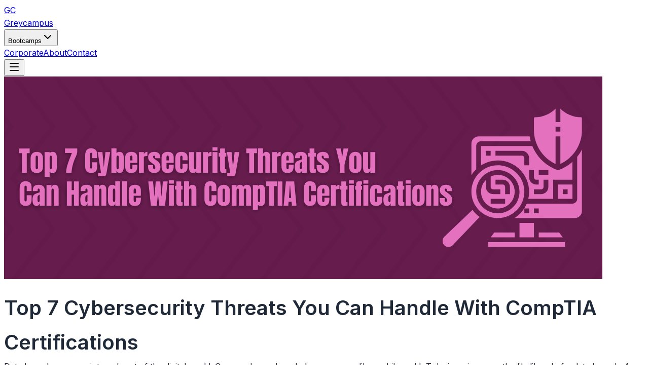

--- FILE ---
content_type: text/html; charset=utf-8
request_url: https://www.greycampus.com/blog/cybersecurity/top-7-cybersecurity-threats-you-can-handle-with-comptia-certifications
body_size: 15171
content:
<!DOCTYPE html><html lang="en" class="inter_5901b7c6-module__ec5Qua__variable"><head><meta charSet="utf-8"/><meta name="viewport" content="width=device-width, initial-scale=1"/><link rel="preload" as="image" href="https://f.hubspotusercontent30.net/hubfs/20029733/Imported_Blog_Media/Top%20Cybersecurity%20Threats%20You%20Can%20Handle%20With%20CompTIA%20Certifications.png"/><link rel="stylesheet" href="/_next/static/chunks/b88059524de08f44.css?dpl=dpl_3zRVqtbsLmYLMqT4GXpRjHpZrLA2" data-precedence="next"/><link rel="preload" as="script" fetchPriority="low" href="/_next/static/chunks/905e7d0bbaa8a366.js?dpl=dpl_3zRVqtbsLmYLMqT4GXpRjHpZrLA2"/><script src="/_next/static/chunks/a55fccbd71463250.js?dpl=dpl_3zRVqtbsLmYLMqT4GXpRjHpZrLA2" async=""></script><script src="/_next/static/chunks/06687ac130c66111.js?dpl=dpl_3zRVqtbsLmYLMqT4GXpRjHpZrLA2" async=""></script><script src="/_next/static/chunks/d4bfb20c6d89fa24.js?dpl=dpl_3zRVqtbsLmYLMqT4GXpRjHpZrLA2" async=""></script><script src="/_next/static/chunks/1157cb2e3ce5426a.js?dpl=dpl_3zRVqtbsLmYLMqT4GXpRjHpZrLA2" async=""></script><script src="/_next/static/chunks/turbopack-388f35fc6432ebbf.js?dpl=dpl_3zRVqtbsLmYLMqT4GXpRjHpZrLA2" async=""></script><script src="/_next/static/chunks/4422e00f75097884.js?dpl=dpl_3zRVqtbsLmYLMqT4GXpRjHpZrLA2" async=""></script><script src="/_next/static/chunks/7dd66bdf8a7e5707.js?dpl=dpl_3zRVqtbsLmYLMqT4GXpRjHpZrLA2" async=""></script><script src="/_next/static/chunks/4a151f5bef23fa5c.js?dpl=dpl_3zRVqtbsLmYLMqT4GXpRjHpZrLA2" async=""></script><script src="/_next/static/chunks/8d147cb7904b977e.js?dpl=dpl_3zRVqtbsLmYLMqT4GXpRjHpZrLA2" async=""></script><link rel="icon" href="/favicon.ico" sizes="any"/><link rel="icon" type="image/png" sizes="16x16" href="/favicon-16x16.png"/><link rel="icon" type="image/png" sizes="32x32" href="/favicon-32x32.png"/><link rel="apple-touch-icon" sizes="180x180" href="/apple-touch-icon.png"/><link rel="icon" type="image/png" sizes="192x192" href="/android-chrome-192x192.png"/><link rel="icon" type="image/png" sizes="512x512" href="/android-chrome-512x512.png"/><link rel="preconnect" href="https://fonts.googleapis.com"/><link rel="preconnect" href="https://fonts.gstatic.com" crossorigin=""/><meta name="google-site-verification" content="uXPsXGM-lgJMN0vj3El7rckTdJlpbBYyFhy1gIr9Hjg"/><meta name="next-size-adjust" content=""/><script src="/_next/static/chunks/a6dad97d9634a72d.js?dpl=dpl_3zRVqtbsLmYLMqT4GXpRjHpZrLA2" noModule=""></script></head><body class="font-sans antialiased"><div hidden=""><!--$?--><template id="B:0"></template><!--/$--></div><noscript><iframe src="https://www.googletagmanager.com/ns.html?id=GTM-W9W9X4QJ" height="0" width="0" style="display:none;visibility:hidden"></iframe></noscript><noscript><img height="1" width="1" style="display:none" src="https://www.facebook.com/tr?id=857891842493451&amp;ev=PageView&amp;noscript=1" alt="facebook-pixel"/></noscript><div class="flex flex-col min-h-screen bg-white text-gray-800"><header class="fixed top-0 left-0 right-0 bg-white/95 backdrop-blur-sm border-b border-border-gray z-50"><div class="container max-w-7xl mx-auto"><div class="flex items-center justify-between h-16"><div class="flex items-center space-x-2"><a class="flex items-center space-x-2" href="/"><div class="w-8 h-8 bg-primary-green rounded-lg flex items-center justify-center"><span class="text-white font-bold text-sm">GC</span></div><span class="text-xl font-bold text-dark-gray">Greycampus</span></a></div><nav class="hidden md:flex items-center space-x-8"><div class="relative"><button class="flex items-center space-x-1 text-medium-gray hover:text-primary-green transition-colors"><span>Bootcamps</span><svg xmlns="http://www.w3.org/2000/svg" width="24" height="24" viewBox="0 0 24 24" fill="none" stroke="currentColor" stroke-width="2" stroke-linecap="round" stroke-linejoin="round" class="lucide lucide-chevron-down w-4 h-4 transition-transform" aria-hidden="true"><path d="m6 9 6 6 6-6"></path></svg></button></div><a href="/corporate" class="transition-colors text-medium-gray hover:text-primary-green">Corporate</a><a href="/about-us" class="transition-colors text-medium-gray hover:text-primary-green">About</a><a href="/contact" class="transition-colors text-medium-gray hover:text-primary-green">Contact</a></nav><button class="md:hidden" aria-label="Toggle menu"><svg xmlns="http://www.w3.org/2000/svg" width="24" height="24" viewBox="0 0 24 24" fill="none" stroke="currentColor" stroke-width="2" stroke-linecap="round" stroke-linejoin="round" class="lucide lucide-menu w-6 h-6" aria-hidden="true"><path d="M4 5h16"></path><path d="M4 12h16"></path><path d="M4 19h16"></path></svg></button></div></div></header><main class="mt-16"><div class="container max-w-7xl mx-auto"><!--$?--><template id="B:1"></template><div class="flex justify-center py-20 text-[#0c868d]">Loading...</div><!--/$--></div></main><footer class="bg-dark-gray text-white"><div class="container mx-auto px-4 sm:px-6 lg:px-8 max-w-7xl"><div class="py-12 lg:py-16"><div class="grid sm:grid-cols-2 lg:grid-cols-5 gap-8 lg:gap-12"><div class="space-y-4"><a class="flex items-center space-x-2" href="/"><div class="w-8 h-8 bg-primary-green rounded-lg flex items-center justify-center"><span class="text-white font-bold text-sm">GC</span></div><span class="text-xl font-bold">Greycampus</span></a><p class="text-sm text-light-gray leading-relaxed">Affordable, high-quality bootcamps for career transformation</p></div><div class="space-y-4"><h3 class="text-sm font-bold text-white">Bootcamps</h3><ul class="space-y-2"><li><a class="text-sm text-light-gray hover:text-primary-green transition-colors" href="/data-science-bootcamp">Data Science Bootcamp</a></li><li><a class="text-sm text-light-gray hover:text-primary-green transition-colors" href="/data-analyst-bootcamp">Data Analyst Bootcamp</a></li><li><a class="text-sm text-light-gray hover:text-primary-green transition-colors" href="/aiml-bootcamp">AI/ML Bootcamp</a></li></ul></div><div class="space-y-4"><h3 class="text-sm font-bold text-white">Quick Links</h3><ul class="space-y-2"><li><a class="text-sm text-light-gray hover:text-primary-green transition-colors" href="/about-us">About</a></li><li><a class="text-sm text-light-gray hover:text-primary-green transition-colors" href="/contact">Contact</a></li></ul></div><div class="space-y-4"><h3 class="text-sm font-bold text-white">Legal</h3><ul class="space-y-2"><li><a href="/termsOfUse" class="text-sm text-light-gray hover:text-primary-green transition-colors">Terms Of Use</a></li><li><a href="/privacyPolicy" class="text-sm text-light-gray hover:text-primary-green transition-colors">Privacy Policy</a></li></ul></div><div class="space-y-4"><h3 class="text-sm font-bold text-white">Resources</h3><ul class="space-y-2"><li><a href="/blog" class="text-sm text-light-gray hover:text-primary-green transition-colors">Blog</a></li><li><a href="/opencampus" class="text-sm text-light-gray hover:text-primary-green transition-colors">Open Campus</a></li></ul></div></div></div><div class="border-t border-white/10 py-6"><div class="flex flex-col sm:flex-row sm:items-center sm:justify-center space-y-4 sm:space-y-0"><p class="text-xs text-light-gray">© 2025 Greycampus. All rights reserved.</p></div></div></div></footer></div><!--$?--><template id="B:2"></template><!--/$--><section aria-label="Notifications alt+T" tabindex="-1" aria-live="polite" aria-relevant="additions text" aria-atomic="false"></section><script>requestAnimationFrame(function(){$RT=performance.now()});</script><script src="/_next/static/chunks/905e7d0bbaa8a366.js?dpl=dpl_3zRVqtbsLmYLMqT4GXpRjHpZrLA2" id="_R_" async=""></script><div hidden id="S:1"><div class="bg-white text-gray-900 py-12 px-4 md:px-12 min-h-[80vh]"><style>
    .blog-content h1 {
      font-size: 2.5rem;
      font-weight: 600;
      margin-top: 1rem;
      margin-bottom: 0rem;
      color: #1f2937;
    }

    .blog-content h2 {
      font-size: 2rem;
      font-weight: 400;
      margin-top: 2rem;
      margin-bottom: 1rem;
      border-bottom: 1px solid #e5e7eb;
      padding-bottom: 0.5rem;
      color: #1f2937;
    }

    .blog-content h3 {
      font-size: 1.5rem;
      font-weight: 400;
      margin-top: 1.5rem;
      margin-bottom: 0.75rem;
      color: #1f2937;
    }

    .blog-content p {
      margin-bottom: 1rem;
      line-height: 1.75;
    }

    .blog-content a {
      color: #1d4ed8;
      text-decoration: underline;
    }

    .blog-content a:hover {
      color: #1e40af;
    }

    .blog-content ul {
      list-style-type: disc;
      margin-left: 1.5rem;
      padding-left: 0.5rem;
      margin-bottom: 1rem;
    }

    .blog-content li {
      margin-bottom: 0.5rem;
      line-height: 1.75;
    }

    .blog-content h1 + br,
    .blog-content h2 + br,
    .blog-content h3 + br,
    .blog-content ul li + br,
    .blog-content ul + br,
    .blog-content br {
      display: none;
    }
  </style><div class="grid grid-cols-1 lg:grid-cols-3 gap-10 max-w-7xl mx-auto"><main class="lg:col-span-2"><img src="https://f.hubspotusercontent30.net/hubfs/20029733/Imported_Blog_Media/Top%20Cybersecurity%20Threats%20You%20Can%20Handle%20With%20CompTIA%20Certifications.png" alt="Handle These Top Cybersecurity Threats With CompTIA Certifications" class="rounded-lg mb-8 w-full max-h-[400px] object-cover"/><div class="text-gray-900 leading-relaxed space-y-4 blog-content"><h1 class="course-details-head color-main text-left pt-30">Top 7 Cybersecurity Threats You Can Handle With CompTIA Certifications</h1><br/><div class="course-description"><br/> <br/>Data breaches are an integral part of the digital world. Commonly used workplace sources, like mobile and IoT devices, increase the likelihood of a data breach. A study by <a href="https://info.varonis.com/hubfs/docs/research_reports/2021-Financial-Data-Risk-Report.pdf" target="_blank" rel="nofollow noopener">Varonis</a> found that most companies leave data unprotected. Lack of proper cybersecurity practices makes them vulnerable to frequent data breaches. Organizations around the world implemented work-from-home policies during the pandemic, resulting in a dramatic uptick in employees collaborating using cloud-based software and using a <a href="https://t2mio.com/" rel="noopener" target="_blank">URL shortener</a> to streamline their communication<br/>Moving forward, it will be crucial for companies to be adept against top cybersecurity threats. And cybersecurity training, certification, and bootcamps will become a part of their culture to successfully fight against malicious attacks. Now is the best time to begin a career in cybersecurity. <br/><div class="g-brd-around--dashed g-brd-gray-light-v3 g-line-height-2 g-rounded-3 g-pa-20 g-my-40"><br/><strong>You may also like: </strong><a href="https://www.greycampus.com/blog/cybersecurity/comptia-security-plus-study-guide" target="_blank" rel="follow noopener">CompTIA Security+ Study Guide: How to Pass the Certification Exam?</a><br/></div><br/><h2>Top Cybersecurity Threats of 2021</h2><br/>The abrupt transition to remote work forced many companies to move to the cloud without proper cybersecurity procedures in place. With employees logging in through unsecured networks and home computers, cybersecurity threats increased exponentially. The Varonis report found that an average financial services employee accessed nearly 11 million files. In larger organizations, the number doubles to 20 million files open to all employees. That’s a lot of data susceptible to a breach or cybersecurity attack. The average cost of a financial services data breach is amongst the highest in any industry, $5.85 million. <br/>According to IBM’s <a href="https://www.ibm.com/in-en/security/data-breach" target="_blank" rel="nofollow noopener">Cost of a Data Breach report</a> in 2020, more than half of data breaches are caused by a malicious attack. On average, it takes 280 days for an organization to identify a cyberattack, costing the organization $3.86 million. <br/>While large-scale data breaches are publicized, it is less common to hear stories of small businesses suffering the consequences of cyberattacks. CompTIA’s research report, <a href="https://www.comptia.org/content/research/cybersecurity-for-digital-operations" target="_blank" rel="nofollow noopener">Cybersecurity for Digital Operations</a>, states that only 35% of IT staff rated their current cybersecurity as completely satisfactory. At a time when companies of all sizes are becoming aware of top cybersecurity threats and how to prevent them, this is the right time to start your cybersecurity career. There’s an ever-increasing demand for cybersecurity professionals. <br/><img src="https://f.hubspotusercontent30.net/hubfs/20029733/Imported_Blog_Media/types%20of%20cybersecurity%20threats.png" alt="types of cybersecurity threats" width="948" height="510"><br/><h6 style="text-align: center;">Source: <a href="https://www.wipro.com/capital-markets/cybersecurity-essentials-for-capital-markets-firms-in-the-digital-age/" target="_blank" rel="nofollow noopener">Wipro</a></h6><br/>Before getting started, let’s look at common cyberattacks commonly affecting organizations. <br/><strong>1) Spoofing – </strong>The tactic of spoofing is commonly used in a cyberattack to disguise the source of attacking traffic. In simpler terms, spoofing is found when the source hides its true identity and poses as a reputable person or organization. For instance, sending an email with a fake “From:” address would be an example of spoofing. <br/><strong>2) DDoS –</strong> Although a hacker does not gain any valuable information from a Distributed Denial of Service (DDoS) attack, they do create confusion and chaos. DDoS is an attempt to flood a website with traffic to overwhelm and render it unavailable. <br/>Over time, the costs associated with DDoS attacks increase. A <a href="https://go.corero.com/hubfs/3.%20Website%20Content/1.%20Asset%20Downloads/5.%20Infographics/Impact-DDoS-On-Enterprise-Infographic.pdf" target="_blank" rel="nofollow noopener">report</a> by Corero found DDoS attacks cost enterprise organizations nearly $50,000, including downtime and mitigation costs. <br/><strong>3) Ransomware –</strong> This type of cyberattack holds files hostage. The hacker asks for a payment – mostly in an untraceable currency, such as Bitcoin in exchange for restoring data. Ransomware is the most common form of exportation. The more valuable the data, the more risk. <br/>In July 2020, the University of Utah became the victim of a <a href="https://securityboulevard.com/2020/08/recent-ransomware-attacks-latest-ransomware-attack-news-in-2020/" target="_blank" rel="nofollow noopener">ransomware attack</a> where they paid a $457,059.24 ransom.<br/><strong>4) Phishing –</strong> In phishing, the attacker sends mass emails to distribute malicious links or attachments. If opened, they can steal your login credentials and account information. <br/>The worst part is that the email asks you to reset your password. Hackers take over your account and access your personal data when you attempt to comply. <br/>According to the <a href="https://www.ic3.gov/Media/PDF/AnnualReport/2020_IC3Report.pdf" target="_blank" rel="nofollow noopener">FBI</a>, phishing was the most common type of cybercrime committed in 2020, and 43% of data breaches involved phishing. <br/><strong>5) Social Engineering –</strong> Social engineering is one of the most common ways for a hacker to get into your system. It involves human interactions where the perpetrators lie or manipulate their way into your organization to gain access to your systems. This is done under the disguise of something legitimate. Once they enter, the next step is installing malware to pull out confidential information. <br/>In fact, <a href="https://purplesec.us/resources/cyber-security-statistics" target="_blank" rel="nofollow noopener">98%</a> of all cyberattacks rely on social engineering, and 43% of IT professionals were targeted by social engineering schemes in 2020. <br/><strong>6) Tampering –</strong> In 2020, ransomware cases grew by <a href="https://techjury.net/blog/how-many-cyber-attacks-per-day/#gref" target="_blank" rel="nofollow noopener">150%</a> and 30,000 websites were hacked on a daily basis. Data tampering is defined as intentionally modifying, manipulating, or editing data through unsanctioned channels. It includes manipulating the URL, making it the biggest threat an application, program, or organization can face. To the unsuspecting visitor, the URL appears the same while the altered parameter allows hackers to access their information. <br/><strong>7) Exploiting the Back Door –</strong> In simple terms, a back door is a common application or program allowing remote access to a software, system, or network. In a cybersecurity attack, hackers install malware to steal data, deface a website, hijack a server, or launch a Distributed Denial of Server (DDoS) attack. In these attacks, remote file inclusion (RFI) is used. The referencing function is tricked into downloading a back door virus, or Trojan, from a remote host. <br/><strong>8) Malware –</strong> Malware includes several codes, bugs, and programs capable of confusing systems. They attack, destroy, or disable networks and devices. While malware does not cause permanent damage, it can manipulate data, change a system’s functions, and spy on user activity without authorization. In 2020, <a href="https://news.marriott.com/news/2020/03/31/marriott-international-notifies-guests-of-property-system-incident" target="_blank" rel="nofollow noopener">Marriott</a> disclosed a security breach that affected the data of nearly 5.2 million guests. No organization, large or small, is immune to ransomware and malware attacks, which are growing more than 350% annually.  <br/>With the current rise of cybercrimes and vulnerabilities, organizations need to be proactive to protect their assets by hiring skilled cybersecurity professionals. The <a href="https://www.bls.gov/ooh/computer-and-information-technology/information-security-analysts.htm" target="_blank" rel="nofollow noopener">US Bureau of Labor Statistics</a> predicts that cybersecurity jobs will increase 31% from 2019 to 2029, making it the fastest-growing field. <br/>With more than 400,000 cybersecurity job openings, per <a href="https://www.cyberseek.org/" target="_blank" rel="nofollow noopener">Cyberseek</a>, jobs that require cybersecurity certifications and skills continue to grow rapidly. Governments, Fortune 500 companies, and startups all value CompTIA as a cybersecurity certification authority. <br/><div class="g-brd-around--dashed g-brd-gray-light-v3 g-line-height-2 g-rounded-3 g-pa-20 g-my-40"><br/><strong>You may also like: </strong><a href="https://www.greycampus.com/blog/cybersecurity/comptia-roadmap-for-cybersecurity-professionals" target="_blank" rel="follow noopener">The Most Comprehensive CompTIA Roadmap for Cybersecurity Professionals</a><br/></div><br/><h2 style="text-align: justify;">How Can CompTIA Certifications Help You Handle Threats?</h2><br/>IT professionals and beginners interested in developing a career in cybersecurity, the CompTIA cybersecurity career pathway is a great choice. Certification proves to employers that you have the skills needed to protect their organization from cyberattacks and threats, giving you an edge over other candidates. Here are the cybersecurity certifications that can help you prepare for cyberattack prevention.<br/><strong>1) CompTIA Security+</strong><br/>To establish the foundational knowledge required in any cybersecurity role, the CompTIA Security+ certification is central. It acts as a bridge to advance you to intermediate-level cybersecurity jobs. <br/>Performance-based questions emphasize the hands-on practical skills used by IT auditors, system administrators, network administrators, and security administrators. <br/><div style="text-align: center;"><img src="https://f.hubspotusercontent30.net/hubfs/20029733/Imported_Blog_Media/comptia%20security%20plus%20skills.png" alt="comptia security plus skills" width="80%" height="434"></div><br/><h6 style="text-align: center;">Source: <a href="https://www.comptia.org/certifications/security" target="_blank" rel="nofollow noopener">CompTIA</a></h6><br/>CompTIA Security+ validates these skills: <br/><ul><br/><ul><br/><li>Monitor and secure hybrid environments, such as cloud, mobile, and IoT</li><br/><li>Apply the laws and policies, risk and compliance, and principles of government</li><br/><li>Identify and analyze security events and incidents</li><br/><li>Assess an organization’s cybersecurity preparedness</li><br/><li>Recommend and implement security solutions</li><br/></ul></p><p></ul><br/>CompTIA Security+ certification will prepare you for these top jobs: <br/><ul><br/><ul><br/><li>Junior IT Auditor</li><br/><li>Penetration Tester</li><br/><li>Systems Administrator </li><br/><li>Network Administrator </li><br/><li>Security Administrator </li><br/></ul></p><p></ul><br/>CompTIA Security+ includes these modules:<br/><ul><br/><ul><br/><li>Module 1: Threats, attacks, and vulnerability </li><br/><li>Module 2: Technologies and tools </li><br/><li>Module 3: Architecture and design </li><br/><li>Module 4: Identity and access management </li><br/><li>Module 5: Risk management </li><br/></ul></p><p></ul><br/><strong>2) CompTIA A+ </strong><br/>CompTIA A+ is an entry-level cybersecurity certification recognized by organizations around the world. Certified professionals can solve cybersecurity problems related to networking, security, troubleshooting, and preventive maintenance. <br/>This certification covers these skills: <br/><ul><br/><ul><br/><li>Identify, use, and connect hardware components and devices</li><br/><li>Explain types of networks and connections</li><br/><li>Install and configure laptops and other mobile devices</li><br/><li>Install and support operating systems (i.e., Windows, Mac, Linux, and mobile)</li><br/><li>Troubleshoot device and network issues</li><br/><li>Compare cloud-computing concepts and set up client side virtualization</li><br/><li>Troubleshoot PC and mobile device issues</li><br/><li>Identify and protect against security vulnerabilities for devices and their network connections</li><br/><li>Follow best practices for safety, environmental impacts, and communication and professionalism</li><br/></ul></p><p></ul><br/><img src="https://f.hubspotusercontent30.net/hubfs/20029733/Imported_Blog_Media/comptia%20a%20plus%20skills.png" alt="comptia a plus skills" width="1028" height="434"><br/><h6 style="text-align: center;">Source: <a href="https://www.comptia.org/certifications/a" target="_blank" rel="nofollow noopener">CompTIA</a></h6><br/>Whether you’re in technical support or IT operations, CompTIA A+ certification helps jumpstart your cybersecurity career. CompTIA A+ certification prepares you for these jobs:<br/><ul style="text-align: justify;"><br/><ul><br/><li>Technical support specialist </li><br/><li>Helpdesk technician </li><br/><li>Field service technician </li><br/><li>System support specialist </li><br/><li>Data support technician </li><br/></ul></p><p></ul><br/>The 14 modules covered in the CompTIA A+ certification are:<br/><ul><br/><li style="text-align: justify;">Module 1: IT professional soft skills </li><br/><li style="text-align: justify;">Module 2: Safety for you and computer components </li><br/><li style="text-align: justify;">Module 3: System component overview </li><br/><li style="text-align: justify;">Module 4: Understanding motherboards </li><br/><li style="text-align: justify;">Module 5: Understanding processors </li><br/><li style="text-align: justify;">Module 6: Understanding types of memories </li><br/><li style="text-align: justify;">Module 7: Understanding BIOS and CMOS </li><br/><li style="text-align: justify;">Module 8: Hard drive and storage devices </li><br/><li style="text-align: justify;">Module 9: Power supplies and voltage </li><br/><li style="text-align: justify;">Module 10: Cables, ports, and connectors </li><br/><li style="text-align: justify;">Module 11: Input and output devices </li><br/><li style="text-align: justify;">Module 12: Managing printers </li><br/><li style="text-align: justify;">Module 13: Mobile devices, multimedia, and laptop computers </li><br/><li style="text-align: justify;">Module 14: Course assessment </li><br/></ul><br/><div class="g-brd-around--dashed g-brd-gray-light-v3 g-line-height-2 g-rounded-3 g-pa-20 g-my-40"><br/><strong>You may also like: </strong><a href="https://www.greycampus.com/blog/cybersecurity/cissp-vs-security-plus-for-cybersecurity-career" target="_blank" rel="follow noopener">CISSP vs. Security+: Which Bootcamp Is Better for Your Cybersecurity Career?</a><br/></div><br/><strong>3) CompTIA Network+</strong><br/>If you have basic entry-level experience in the IT field, you can take the CompTIA Network+ certification directly. In this training, you’ll gain experience in network administration, making you valuable in the IT field. <br/><img src="https://f.hubspotusercontent30.net/hubfs/20029733/Imported_Blog_Media/Comptia%20network%20plus%20skills.png" alt="comptia network plus skills" width="1030" height="285"><br/><h6 style="text-align: center;">Source: <a href="https://www.comptia.org/certifications/network" target="_blank" rel="nofollow noopener">CompTIA</a></h6><br/>CompTIA Network+ certification includes the following skills: <br/><ul><br/><ul><br/><li>Understand cabling, storage, and device technologies.</li><br/><li>Summarize common threats and physical device security, while protecting wired and wireless networks. </li><br/><li>Use tools to facilitate seamless performance and connectivity. </li><br/><li>Implement best practices to control the network, establish policies, and manage business continuity.</li><br/></ul></p><p></ul><br/>Top companies, including Dell, HP, and Apple, accept this certification globally. CompTIA Network+ will prepare you for these jobs: <br/><ul><br/><ul><br/><li>Junior network administrator </li><br/><li>Computer technician </li><br/><li>Helpdesk technician </li><br/><li>Network field technician </li><br/><li>Junior systems engineer </li><br/><li>IS consultant </li><br/><li>Network field engineer </li><br/><li>System engineer </li><br/><li>Network support specialist </li><br/><li>Network analyst </li><br/></ul></p><p></ul><br/>Numerous organizations have made CompTIA certifications mandatory for specific roles and the job postings list them as a primary requirement. With a CompTIA certification, you are more eligible for a job than non-certified candidates. <br/><h2 style="text-align: justify;">Prepare for Your Certification</h2><br/>Are you ready to start your career as a cybersecurity professional? The first step is to register for a relevant CompTIA certification training bootcamp. GreyCampus is an industry leader in providing cybersecurity training certifications including, CompTIA Security +, CompTIA A+, CompTIA Network+, and CISSP. These cybersecurity training programs are instrumental in advancing your cybersecurity career.    <br/><a class="btn btn-xl u-btn-3d u-btn-red g-mt-40" href="https://www.greycampus.com/cybersecurity" target="_blank" rel="follow noopener">Want To Prevent Cybersecurity Threats? Join a Bootcamp Today!</a><br/> <br/></div></div></main><aside class="lg:col-span-1 space-y-6 sticky top-20 self-start min-w-[240px] border border-gray-200 bg-gray-50 rounded-lg p-4"><div class="border-b border-gray-200 pb-3 flex justify-between items-center"><span class="font-semibold text-gray-700">Date</span><span class="text-gray-600">16/07/2021, 18:30</span></div><div class="border-b border-gray-200 pb-3 flex justify-between items-center"><span class="font-semibold text-gray-700">About Author</span><span class="text-gray-600">Priyanka Desai</span></div><div class="flex justify-between items-center"><span class="font-semibold text-gray-700">Category</span><span class="text-gray-600">Cyber Security</span></div></aside></div></div></div><script>$RB=[];$RV=function(a){$RT=performance.now();for(var b=0;b<a.length;b+=2){var c=a[b],e=a[b+1];null!==e.parentNode&&e.parentNode.removeChild(e);var f=c.parentNode;if(f){var g=c.previousSibling,h=0;do{if(c&&8===c.nodeType){var d=c.data;if("/$"===d||"/&"===d)if(0===h)break;else h--;else"$"!==d&&"$?"!==d&&"$~"!==d&&"$!"!==d&&"&"!==d||h++}d=c.nextSibling;f.removeChild(c);c=d}while(c);for(;e.firstChild;)f.insertBefore(e.firstChild,c);g.data="$";g._reactRetry&&requestAnimationFrame(g._reactRetry)}}a.length=0};
$RC=function(a,b){if(b=document.getElementById(b))(a=document.getElementById(a))?(a.previousSibling.data="$~",$RB.push(a,b),2===$RB.length&&("number"!==typeof $RT?requestAnimationFrame($RV.bind(null,$RB)):(a=performance.now(),setTimeout($RV.bind(null,$RB),2300>a&&2E3<a?2300-a:$RT+300-a)))):b.parentNode.removeChild(b)};$RC("B:1","S:1")</script><script>(self.__next_f=self.__next_f||[]).push([0])</script><script>self.__next_f.push([1,"1:\"$Sreact.fragment\"\n2:I[79520,[\"/_next/static/chunks/4422e00f75097884.js?dpl=dpl_3zRVqtbsLmYLMqT4GXpRjHpZrLA2\",\"/_next/static/chunks/7dd66bdf8a7e5707.js?dpl=dpl_3zRVqtbsLmYLMqT4GXpRjHpZrLA2\"],\"\"]\n3:I[22367,[\"/_next/static/chunks/4422e00f75097884.js?dpl=dpl_3zRVqtbsLmYLMqT4GXpRjHpZrLA2\",\"/_next/static/chunks/7dd66bdf8a7e5707.js?dpl=dpl_3zRVqtbsLmYLMqT4GXpRjHpZrLA2\"],\"ProgramProvider\"]\n4:I[77251,[\"/_next/static/chunks/4422e00f75097884.js?dpl=dpl_3zRVqtbsLmYLMqT4GXpRjHpZrLA2\",\"/_next/static/chunks/7dd66bdf8a7e5707.js?dpl=dpl_3zRVqtbsLmYLMqT4GXpRjHpZrLA2\"],\"default\"]\n5:I[39756,[\"/_next/static/chunks/4422e00f75097884.js?dpl=dpl_3zRVqtbsLmYLMqT4GXpRjHpZrLA2\",\"/_next/static/chunks/7dd66bdf8a7e5707.js?dpl=dpl_3zRVqtbsLmYLMqT4GXpRjHpZrLA2\"],\"default\"]\n6:I[37457,[\"/_next/static/chunks/4422e00f75097884.js?dpl=dpl_3zRVqtbsLmYLMqT4GXpRjHpZrLA2\",\"/_next/static/chunks/7dd66bdf8a7e5707.js?dpl=dpl_3zRVqtbsLmYLMqT4GXpRjHpZrLA2\"],\"default\"]\n7:I[88589,[\"/_next/static/chunks/4422e00f75097884.js?dpl=dpl_3zRVqtbsLmYLMqT4GXpRjHpZrLA2\",\"/_next/static/chunks/7dd66bdf8a7e5707.js?dpl=dpl_3zRVqtbsLmYLMqT4GXpRjHpZrLA2\",\"/_next/static/chunks/4a151f5bef23fa5c.js?dpl=dpl_3zRVqtbsLmYLMqT4GXpRjHpZrLA2\"],\"default\"]\n12:I[68027,[\"/_next/static/chunks/4422e00f75097884.js?dpl=dpl_3zRVqtbsLmYLMqT4GXpRjHpZrLA2\",\"/_next/static/chunks/7dd66bdf8a7e5707.js?dpl=dpl_3zRVqtbsLmYLMqT4GXpRjHpZrLA2\"],\"default\"]\n14:I[22016,[\"/_next/static/chunks/4422e00f75097884.js?dpl=dpl_3zRVqtbsLmYLMqT4GXpRjHpZrLA2\",\"/_next/static/chunks/7dd66bdf8a7e5707.js?dpl=dpl_3zRVqtbsLmYLMqT4GXpRjHpZrLA2\",\"/_next/static/chunks/8d147cb7904b977e.js?dpl=dpl_3zRVqtbsLmYLMqT4GXpRjHpZrLA2\"],\"default\"]\n15:I[13642,[\"/_next/static/chunks/4422e00f75097884.js?dpl=dpl_3zRVqtbsLmYLMqT4GXpRjHpZrLA2\",\"/_next/static/chunks/7dd66bdf8a7e5707.js?dpl=dpl_3zRVqtbsLmYLMqT4GXpRjHpZrLA2\",\"/_next/static/chunks/4a151f5bef23fa5c.js?dpl=dpl_3zRVqtbsLmYLMqT4GXpRjHpZrLA2\"],\"default\"]\n16:I[13354,[\"/_next/static/chunks/4422e00f75097884.js?dpl=dpl_3zRVqtbsLmYLMqT4GXpRjHpZrLA2\",\"/_next/static/chunks/7dd66bdf8a7e5707.js?dp"])</script><script>self.__next_f.push([1,"l=dpl_3zRVqtbsLmYLMqT4GXpRjHpZrLA2\"],\"Toaster\"]\n18:I[97367,[\"/_next/static/chunks/4422e00f75097884.js?dpl=dpl_3zRVqtbsLmYLMqT4GXpRjHpZrLA2\",\"/_next/static/chunks/7dd66bdf8a7e5707.js?dpl=dpl_3zRVqtbsLmYLMqT4GXpRjHpZrLA2\"],\"OutletBoundary\"]\n1a:I[11533,[\"/_next/static/chunks/4422e00f75097884.js?dpl=dpl_3zRVqtbsLmYLMqT4GXpRjHpZrLA2\",\"/_next/static/chunks/7dd66bdf8a7e5707.js?dpl=dpl_3zRVqtbsLmYLMqT4GXpRjHpZrLA2\"],\"AsyncMetadataOutlet\"]\n1c:I[97367,[\"/_next/static/chunks/4422e00f75097884.js?dpl=dpl_3zRVqtbsLmYLMqT4GXpRjHpZrLA2\",\"/_next/static/chunks/7dd66bdf8a7e5707.js?dpl=dpl_3zRVqtbsLmYLMqT4GXpRjHpZrLA2\"],\"ViewportBoundary\"]\n1e:I[97367,[\"/_next/static/chunks/4422e00f75097884.js?dpl=dpl_3zRVqtbsLmYLMqT4GXpRjHpZrLA2\",\"/_next/static/chunks/7dd66bdf8a7e5707.js?dpl=dpl_3zRVqtbsLmYLMqT4GXpRjHpZrLA2\"],\"MetadataBoundary\"]\n1f:\"$Sreact.suspense\"\n:HL[\"/_next/static/chunks/b88059524de08f44.css?dpl=dpl_3zRVqtbsLmYLMqT4GXpRjHpZrLA2\",\"style\"]\n:HL[\"/_next/static/media/83afe278b6a6bb3c-s.p.3a6ba036.woff2\",\"font\",{\"crossOrigin\":\"\",\"type\":\"font/woff2\"}]\n"])</script><script>self.__next_f.push([1,"0:{\"P\":null,\"b\":\"QXK2fe5aArGhgbD0K-P5I\",\"p\":\"\",\"c\":[\"\",\"blog\",\"cybersecurity\",\"top-7-cybersecurity-threats-you-can-handle-with-comptia-certifications\"],\"i\":false,\"f\":[[[\"\",{\"children\":[\"blog\",{\"children\":[[\"slug\",\"cybersecurity/top-7-cybersecurity-threats-you-can-handle-with-comptia-certifications\",\"c\"],{\"children\":[\"__PAGE__\",{}]}]}]},\"$undefined\",\"$undefined\",true],[\"\",[\"$\",\"$1\",\"c\",{\"children\":[[[\"$\",\"link\",\"0\",{\"rel\":\"stylesheet\",\"href\":\"/_next/static/chunks/b88059524de08f44.css?dpl=dpl_3zRVqtbsLmYLMqT4GXpRjHpZrLA2\",\"precedence\":\"next\",\"crossOrigin\":\"$undefined\",\"nonce\":\"$undefined\"}],[\"$\",\"script\",\"script-0\",{\"src\":\"/_next/static/chunks/4422e00f75097884.js?dpl=dpl_3zRVqtbsLmYLMqT4GXpRjHpZrLA2\",\"async\":true,\"nonce\":\"$undefined\"}],[\"$\",\"script\",\"script-1\",{\"src\":\"/_next/static/chunks/7dd66bdf8a7e5707.js?dpl=dpl_3zRVqtbsLmYLMqT4GXpRjHpZrLA2\",\"async\":true,\"nonce\":\"$undefined\"}]],[\"$\",\"html\",null,{\"lang\":\"en\",\"className\":\"inter_5901b7c6-module__ec5Qua__variable\",\"children\":[[\"$\",\"head\",null,{\"children\":[[\"$\",\"link\",null,{\"rel\":\"icon\",\"href\":\"/favicon.ico\",\"sizes\":\"any\"}],[\"$\",\"link\",null,{\"rel\":\"icon\",\"type\":\"image/png\",\"sizes\":\"16x16\",\"href\":\"/favicon-16x16.png\"}],[\"$\",\"link\",null,{\"rel\":\"icon\",\"type\":\"image/png\",\"sizes\":\"32x32\",\"href\":\"/favicon-32x32.png\"}],[\"$\",\"link\",null,{\"rel\":\"apple-touch-icon\",\"sizes\":\"180x180\",\"href\":\"/apple-touch-icon.png\"}],[\"$\",\"link\",null,{\"rel\":\"icon\",\"type\":\"image/png\",\"sizes\":\"192x192\",\"href\":\"/android-chrome-192x192.png\"}],[\"$\",\"link\",null,{\"rel\":\"icon\",\"type\":\"image/png\",\"sizes\":\"512x512\",\"href\":\"/android-chrome-512x512.png\"}],[\"$\",\"link\",null,{\"rel\":\"preconnect\",\"href\":\"https://fonts.googleapis.com\"}],[\"$\",\"link\",null,{\"rel\":\"preconnect\",\"href\":\"https://fonts.gstatic.com\",\"crossOrigin\":\"\"}],[\"$\",\"meta\",null,{\"name\":\"google-site-verification\",\"content\":\"uXPsXGM-lgJMN0vj3El7rckTdJlpbBYyFhy1gIr9Hjg\"}],[\"$\",\"$L2\",null,{\"id\":\"google-tag-manager\",\"strategy\":\"afterInteractive\",\"children\":\"\\n            (function(w,d,s,l,i){w[l]=w[l]||[];w[l].push({'gtm.start':\\n            new Date().getTime(),event:'gtm.js'});var f=d.getElementsByTagName(s)[0],\\n            j=d.createElement(s),dl=l!='dataLayer'?'\u0026l='+l:'';j.async=true;j.src=\\n            'https://www.googletagmanager.com/gtm.js?id='+i+dl;f.parentNode.insertBefore(j,f);\\n            })(window,document,'script','dataLayer','GTM-W9W9X4QJ');\\n          \"}],[\"$\",\"$L2\",null,{\"id\":\"meta-pixel-base\",\"strategy\":\"afterInteractive\",\"children\":\"\\n            !function(f,b,e,v,n,t,s)\\n            {if(f.fbq)return;n=f.fbq=function(){n.callMethod?\\n            n.callMethod.apply(n,arguments):n.queue.push(arguments)};\\n            if(!f._fbq)f._fbq=n;n.push=n;n.loaded=!0;n.version='2.0';\\n            n.queue=[];t=b.createElement(e);t.async=!0;\\n            t.src=v;s=b.getElementsByTagName(e)[0];\\n            s.parentNode.insertBefore(t,s)}(window,document,'script',\\n            'https://connect.facebook.net/en_US/fbevents.js');\\n            fbq('init', '857891842493451');\\n            fbq('track', 'PageView');\\n          \"}]]}],[\"$\",\"body\",null,{\"className\":\"font-sans antialiased\",\"children\":[[\"$\",\"noscript\",null,{\"children\":[\"$\",\"iframe\",null,{\"src\":\"https://www.googletagmanager.com/ns.html?id=GTM-W9W9X4QJ\",\"height\":\"0\",\"width\":\"0\",\"style\":{\"display\":\"none\",\"visibility\":\"hidden\"}}]}],[\"$\",\"noscript\",null,{\"children\":[\"$\",\"img\",null,{\"height\":\"1\",\"width\":\"1\",\"style\":{\"display\":\"none\"},\"src\":\"https://www.facebook.com/tr?id=857891842493451\u0026ev=PageView\u0026noscript=1\",\"alt\":\"facebook-pixel\"}]}],[\"$\",\"$L3\",null,{\"children\":[\"$\",\"$L4\",null,{\"children\":[\"$\",\"$L5\",null,{\"parallelRouterKey\":\"children\",\"error\":\"$undefined\",\"errorStyles\":\"$undefined\",\"errorScripts\":\"$undefined\",\"template\":[\"$\",\"$L6\",null,{}],\"templateStyles\":\"$undefined\",\"templateScripts\":\"$undefined\",\"notFound\":[[\"$\",\"div\",null,{\"className\":\"flex flex-col min-h-screen bg-white text-gray-800\",\"children\":[[\"$\",\"$L7\",null,{}],[\"$\",\"main\",null,{\"className\":\"flex flex-1 flex-col items-center justify-center px-6 text-center\",\"children\":[\"$\",\"section\",null,{\"className\":\"px-[20px] py-[50px] md:px-[30px] md:py-[70px]\",\"children\":[\"$\",\"div\",null,{\"className\":\"container max-w-7xl mt-10\",\"children\":[\"$\",\"div\",null,{\"className\":\"border border-gray-200 md:p-6 p-4 rounded-lg shadow-md text-center\",\"children\":[\"$L8\",\"$L9\",\"$La\",\"$Lb\"]}]}]}]}],\"$Lc\"]}],[]],\"forbidden\":\"$undefined\",\"unauthorized\":\"$undefined\"}]}]}],\"$Ld\"]}]]}]]}],{\"children\":[\"blog\",\"$Le\",{\"children\":[[\"slug\",\"cybersecurity/top-7-cybersecurity-threats-you-can-handle-with-comptia-certifications\",\"c\"],\"$Lf\",{\"children\":[\"__PAGE__\",\"$L10\",{},null,false]},null,false]},null,false]},null,false],\"$L11\",false]],\"m\":\"$undefined\",\"G\":[\"$12\",[\"$L13\"]],\"s\":false,\"S\":false}\n"])</script><script>self.__next_f.push([1,"8:[\"$\",\"img\",null,{\"src\":\"https://strapi.odinschool.com/uploads/space_6128c5834b.png\",\"className\":\"mx-auto mb-4 md:w-[200px] md:h-[200px] w-[150px] h-[150px]\",\"width\":200,\"height\":200,\"alt\":\"not found\"}]\n9:[\"$\",\"h1\",null,{\"className\":\"section-title mb-2\",\"children\":\"Page Not Found\"}]\na:[\"$\",\"p\",null,{\"className\":\"md:text-base text-sm mb-6 text-gray-700\",\"children\":\"Sorry, the page you are looking for doesn’t exist or has been moved.\"}]\n"])</script><script>self.__next_f.push([1,"b:[\"$\",\"div\",null,{\"className\":\"flex flex-col sm:flex-row gap-4 justify-center delay-200 mt-10\",\"children\":[\"$\",\"$L14\",null,{\"href\":\"/\",\"className\":\"cursor-pointer\",\"children\":[\"$\",\"button\",null,{\"className\":\"inline-flex items-center justify-center gap-2 whitespace-nowrap text-sm font-medium ring-offset-background transition-colors focus-visible:outline-none focus-visible:ring-2 focus-visible:ring-ring focus-visible:ring-offset-2 disabled:pointer-events-none disabled:opacity-50 [\u0026_svg]:pointer-events-none [\u0026_svg]:size-4 [\u0026_svg]:shrink-0 bg-primary text-primary-foreground hover:bg-primary/90 h-11 rounded-md px-8\",\"ref\":\"$undefined\",\"children\":[\"Back to Home \",[\"$\",\"svg\",null,{\"ref\":\"$undefined\",\"xmlns\":\"http://www.w3.org/2000/svg\",\"width\":18,\"height\":18,\"viewBox\":\"0 0 24 24\",\"fill\":\"none\",\"stroke\":\"currentColor\",\"strokeWidth\":2,\"strokeLinecap\":\"round\",\"strokeLinejoin\":\"round\",\"className\":\"lucide lucide-arrow-right\",\"aria-hidden\":\"true\",\"children\":[[\"$\",\"path\",\"1ays0h\",{\"d\":\"M5 12h14\"}],[\"$\",\"path\",\"xquz4c\",{\"d\":\"m12 5 7 7-7 7\"}],\"$undefined\"]}]]}]}]}]\n"])</script><script>self.__next_f.push([1,"c:[\"$\",\"$L15\",null,{}]\nd:[\"$\",\"$L16\",null,{}]\ne:[\"$\",\"$1\",\"c\",{\"children\":[null,[\"$\",\"$L5\",null,{\"parallelRouterKey\":\"children\",\"error\":\"$undefined\",\"errorStyles\":\"$undefined\",\"errorScripts\":\"$undefined\",\"template\":[\"$\",\"$L6\",null,{}],\"templateStyles\":\"$undefined\",\"templateScripts\":\"$undefined\",\"notFound\":\"$undefined\",\"forbidden\":\"$undefined\",\"unauthorized\":\"$undefined\"}]]}]\nf:[\"$\",\"$1\",\"c\",{\"children\":[null,[\"$\",\"$L5\",null,{\"parallelRouterKey\":\"children\",\"error\":\"$undefined\",\"errorStyles\":\"$undefined\",\"errorScripts\":\"$undefined\",\"template\":[\"$\",\"$L6\",null,{}],\"templateStyles\":\"$undefined\",\"templateScripts\":\"$undefined\",\"notFound\":\"$undefined\",\"forbidden\":\"$undefined\",\"unauthorized\":\"$undefined\"}]]}]\n10:[\"$\",\"$1\",\"c\",{\"children\":[\"$L17\",[[\"$\",\"script\",\"script-0\",{\"src\":\"/_next/static/chunks/4a151f5bef23fa5c.js?dpl=dpl_3zRVqtbsLmYLMqT4GXpRjHpZrLA2\",\"async\":true,\"nonce\":\"$undefined\"}]],[\"$\",\"$L18\",null,{\"children\":[\"$L19\",[\"$\",\"$L1a\",null,{\"promise\":\"$@1b\"}]]}]]}]\n11:[\"$\",\"$1\",\"h\",{\"children\":[null,[[\"$\",\"$L1c\",null,{\"children\":\"$L1d\"}],[\"$\",\"meta\",null,{\"name\":\"next-size-adjust\",\"content\":\"\"}]],[\"$\",\"$L1e\",null,{\"children\":[\"$\",\"div\",null,{\"hidden\":true,\"children\":[\"$\",\"$1f\",null,{\"fallback\":null,\"children\":\"$L20\"}]}]}]]}]\n13:[\"$\",\"link\",\"0\",{\"rel\":\"stylesheet\",\"href\":\"/_next/static/chunks/b88059524de08f44.css?dpl=dpl_3zRVqtbsLmYLMqT4GXpRjHpZrLA2\",\"precedence\":\"next\",\"crossOrigin\":\"$undefined\",\"nonce\":\"$undefined\"}]\n1d:[[\"$\",\"meta\",\"0\",{\"charSet\":\"utf-8\"}],[\"$\",\"meta\",\"1\",{\"name\":\"viewport\",\"content\":\"width=device-width, initial-scale=1\"}]]\n19:null\n"])</script><script>self.__next_f.push([1,"21:I[18238,[\"/_next/static/chunks/4422e00f75097884.js?dpl=dpl_3zRVqtbsLmYLMqT4GXpRjHpZrLA2\",\"/_next/static/chunks/7dd66bdf8a7e5707.js?dpl=dpl_3zRVqtbsLmYLMqT4GXpRjHpZrLA2\",\"/_next/static/chunks/4a151f5bef23fa5c.js?dpl=dpl_3zRVqtbsLmYLMqT4GXpRjHpZrLA2\"],\"default\"]\n22:T4aff,"])</script><script>self.__next_f.push([1,"\u003ch1 class=\"course-details-head color-main text-left pt-30\"\u003eTop 7 Cybersecurity Threats You Can Handle With CompTIA Certifications\u003c/h1\u003e\n\u003cdiv class=\"course-description\"\u003e\n\u003cp\u003e\u0026nbsp;\u003c/p\u003e\n\u003cp style=\"text-align: justify;\"\u003eData breaches are an integral part of the digital world. Commonly used workplace sources, like mobile and IoT devices, increase the likelihood of a data breach. A study by \u003ca href=\"https://info.varonis.com/hubfs/docs/research_reports/2021-Financial-Data-Risk-Report.pdf\" target=\"_blank\" rel=\"nofollow noopener\"\u003eVaronis\u003c/a\u003e found that most companies leave data unprotected. Lack of proper cybersecurity practices makes them vulnerable to frequent data breaches. Organizations around the world implemented work-from-home policies during the pandemic, resulting in a dramatic uptick in employees collaborating using cloud-based software \u003cspan\u003eand using a \u003ca href=\"https://t2mio.com/\" rel=\"noopener\" target=\"_blank\"\u003eURL shortener\u003c/a\u003e to streamline their communication\u003c/span\u003e\u003c/p\u003e\n\u003cp style=\"text-align: justify;\"\u003eMoving forward, it will be crucial for companies to be adept against top cybersecurity threats. And cybersecurity training, certification, and bootcamps will become a part of their culture to successfully fight against malicious attacks. Now is the best time to begin a career in cybersecurity.\u0026nbsp;\u003c/p\u003e\n\u003cdiv class=\"g-brd-around--dashed g-brd-gray-light-v3 g-line-height-2 g-rounded-3 g-pa-20 g-my-40\"\u003e\n\u003cp class=\"mb-0\" style=\"text-align: center;\"\u003e\u003cstrong\u003eYou may also like: \u003c/strong\u003e\u003ca href=\"https://www.greycampus.com/blog/cybersecurity/comptia-security-plus-study-guide\" target=\"_blank\" rel=\"follow noopener\"\u003eCompTIA Security+ Study Guide: How to Pass the Certification Exam?\u003c/a\u003e\u003c/p\u003e\n\u003c/div\u003e\n\u003ch2\u003eTop Cybersecurity Threats of 2021\u003c/h2\u003e\n\u003cp style=\"text-align: justify;\"\u003eThe abrupt transition to remote work forced many companies to move to the cloud without proper cybersecurity procedures in place. With employees logging in through unsecured networks and home computers, cybersecurity threats increased exponentially. The Varonis report found that an average financial services employee accessed nearly 11 million files. In larger organizations, the number doubles to 20 million files open to all employees. That’s a lot of data susceptible to a breach or cybersecurity attack. The average cost of a financial services data breach is amongst the highest in any industry, $5.85 million.\u0026nbsp;\u003c/p\u003e\n\u003cp style=\"text-align: justify;\"\u003eAccording to IBM’s \u003ca href=\"https://www.ibm.com/in-en/security/data-breach\" target=\"_blank\" rel=\"nofollow noopener\"\u003eCost of a Data Breach report\u003c/a\u003e in 2020, more than half of data breaches are caused by a malicious attack. On average, it takes 280 days for an organization to identify a cyberattack, costing the organization $3.86 million.\u0026nbsp;\u003c/p\u003e\n\u003cp style=\"text-align: justify;\"\u003eWhile large-scale data breaches are publicized, it is less common to hear stories of small businesses suffering the consequences of cyberattacks.\u0026nbsp;CompTIA’s research report, \u003ca href=\"https://www.comptia.org/content/research/cybersecurity-for-digital-operations\" target=\"_blank\" rel=\"nofollow noopener\"\u003eCybersecurity for Digital Operations\u003c/a\u003e, states that only 35% of IT staff rated their current cybersecurity as completely satisfactory.\u0026nbsp;At a time when companies of all sizes are becoming aware of top cybersecurity threats and how to prevent them, this is the right time to start your cybersecurity career. There’s an ever-increasing demand for cybersecurity professionals.\u0026nbsp;\u003c/p\u003e\n\u003cp style=\"text-align: center;\"\u003e\u003cimg src=\"https://f.hubspotusercontent30.net/hubfs/20029733/Imported_Blog_Media/types%20of%20cybersecurity%20threats.png\" alt=\"types of cybersecurity threats\" width=\"948\" height=\"510\"\u003e\u003c/p\u003e\n\u003ch6 style=\"text-align: center;\"\u003eSource: \u003ca href=\"https://www.wipro.com/capital-markets/cybersecurity-essentials-for-capital-markets-firms-in-the-digital-age/\" target=\"_blank\" rel=\"nofollow noopener\"\u003eWipro\u003c/a\u003e\u003c/h6\u003e\n\u003cp style=\"text-align: justify;\"\u003eBefore getting started, let’s look at common cyberattacks commonly affecting organizations.\u0026nbsp;\u003c/p\u003e\n\u003cp style=\"text-align: justify;\"\u003e\u003cstrong\u003e1) Spoofing – \u003c/strong\u003eThe tactic of spoofing is commonly used in a cyberattack to disguise the source of attacking traffic. In simpler terms, spoofing is found when the source hides its true identity and poses as a reputable person or organization.\u0026nbsp;For instance, sending an email with a fake “From:” address would be an example of spoofing.\u0026nbsp;\u003c/p\u003e\n\u003cp style=\"text-align: justify;\"\u003e\u003cstrong\u003e2) DDoS –\u003c/strong\u003e Although a hacker does not gain any valuable information from a Distributed Denial of Service (DDoS) attack, they do create confusion and chaos. DDoS is an attempt to flood a website with traffic to overwhelm and render it unavailable.\u0026nbsp;\u003c/p\u003e\n\u003cp style=\"text-align: justify;\"\u003eOver time, the costs associated with DDoS attacks increase. A \u003ca href=\"https://go.corero.com/hubfs/3.%20Website%20Content/1.%20Asset%20Downloads/5.%20Infographics/Impact-DDoS-On-Enterprise-Infographic.pdf\" target=\"_blank\" rel=\"nofollow noopener\"\u003ereport\u003c/a\u003e by Corero found DDoS attacks cost enterprise organizations nearly $50,000, including downtime and mitigation costs.\u0026nbsp;\u003c/p\u003e\n\u003cp style=\"text-align: justify;\"\u003e\u003cstrong\u003e3) Ransomware –\u003c/strong\u003e This type of cyberattack holds files hostage. The hacker asks for a payment – mostly in an untraceable currency, such as Bitcoin in exchange for restoring data. Ransomware is the most common form of exportation. The more valuable the data, the more risk.\u0026nbsp;\u003c/p\u003e\n\u003cp style=\"text-align: justify;\"\u003eIn July 2020, the University of Utah became the victim of a \u003ca href=\"https://securityboulevard.com/2020/08/recent-ransomware-attacks-latest-ransomware-attack-news-in-2020/\" target=\"_blank\" rel=\"nofollow noopener\"\u003eransomware attack\u003c/a\u003e where they paid a $457,059.24 ransom.\u003c/p\u003e\n\u003cp style=\"text-align: justify;\"\u003e\u003cstrong\u003e4) Phishing –\u003c/strong\u003e In phishing, the attacker sends mass emails to distribute malicious links or attachments. If opened, they can steal your login credentials and account information.\u0026nbsp;\u003c/p\u003e\n\u003cp style=\"text-align: justify;\"\u003eThe worst part is that the email asks you to reset your password. Hackers take over your account and access your personal data when you attempt to comply.\u0026nbsp;\u003c/p\u003e\n\u003cp style=\"text-align: justify;\"\u003eAccording to the \u003ca href=\"https://www.ic3.gov/Media/PDF/AnnualReport/2020_IC3Report.pdf\" target=\"_blank\" rel=\"nofollow noopener\"\u003eFBI\u003c/a\u003e, phishing was the most common type of cybercrime committed in 2020, and 43% of data breaches involved phishing.\u0026nbsp;\u003c/p\u003e\n\u003cp style=\"text-align: justify;\"\u003e\u003cstrong\u003e5) Social Engineering –\u003c/strong\u003e Social engineering is one of the most common ways for a hacker to get into your system. It involves human interactions where the perpetrators lie or manipulate their way into your organization to gain access to your systems. This is done under the disguise of something legitimate. Once they enter, the next step is installing malware to pull out confidential information.\u0026nbsp;\u003c/p\u003e\n\u003cp style=\"text-align: justify;\"\u003eIn fact, \u003ca href=\"https://purplesec.us/resources/cyber-security-statistics\" target=\"_blank\" rel=\"nofollow noopener\"\u003e98%\u003c/a\u003e of all cyberattacks rely on social engineering, and 43% of IT professionals were targeted by social engineering schemes in 2020.\u0026nbsp;\u003c/p\u003e\n\u003cp style=\"text-align: justify;\"\u003e\u003cstrong\u003e6) Tampering –\u003c/strong\u003e In 2020, ransomware cases grew by \u003ca href=\"https://techjury.net/blog/how-many-cyber-attacks-per-day/#gref\" target=\"_blank\" rel=\"nofollow noopener\"\u003e150%\u003c/a\u003e and 30,000 websites were hacked on a daily basis. Data tampering is defined as intentionally modifying, manipulating, or editing data through unsanctioned channels. It includes manipulating the URL, making it the biggest threat an application, program, or organization can face. To the unsuspecting visitor, the URL appears the same while the altered parameter allows hackers to access their information.\u0026nbsp;\u003c/p\u003e\n\u003cp style=\"text-align: justify;\"\u003e\u003cstrong\u003e7) Exploiting the Back Door –\u003c/strong\u003e In simple terms, a back door is a common application or program allowing remote access to a software, system, or network. In a cybersecurity attack, hackers install malware to steal data, deface a website, hijack a server, or launch a Distributed Denial of Server (DDoS) attack. In these attacks, remote file inclusion (RFI) is used. The referencing function is tricked into downloading a back door virus, or Trojan, from a remote host.\u0026nbsp;\u003c/p\u003e\n\u003cp style=\"text-align: justify;\"\u003e\u003cstrong\u003e8) Malware –\u003c/strong\u003e Malware includes several codes, bugs, and programs capable of confusing systems. They attack, destroy, or disable networks and devices. While malware does not cause permanent damage, it can manipulate data, change a system’s functions, and spy on user activity without authorization. In 2020, \u003ca href=\"https://news.marriott.com/news/2020/03/31/marriott-international-notifies-guests-of-property-system-incident\" target=\"_blank\" rel=\"nofollow noopener\"\u003eMarriott\u003c/a\u003e disclosed a security breach that affected the data of nearly 5.2 million guests. No organization, large or small, is immune to ransomware and malware attacks, which are growing more than 350% annually.\u0026nbsp;\u0026nbsp;\u003c/p\u003e\n\u003cp style=\"text-align: justify;\"\u003eWith the current rise of cybercrimes and vulnerabilities, organizations need to be proactive to protect their assets by hiring skilled cybersecurity professionals. The \u003ca href=\"https://www.bls.gov/ooh/computer-and-information-technology/information-security-analysts.htm\" target=\"_blank\" rel=\"nofollow noopener\"\u003eUS Bureau of Labor Statistics\u003c/a\u003e predicts that cybersecurity jobs will increase 31% from 2019 to 2029, making it the fastest-growing field.\u0026nbsp;\u003c/p\u003e\n\u003cp style=\"text-align: justify;\"\u003eWith more than 400,000 cybersecurity job openings, per \u003ca href=\"https://www.cyberseek.org/\" target=\"_blank\" rel=\"nofollow noopener\"\u003eCyberseek\u003c/a\u003e, jobs that require cybersecurity certifications and skills continue to grow rapidly. Governments, Fortune 500 companies, and startups all value CompTIA as a cybersecurity certification authority.\u0026nbsp;\u003c/p\u003e\n\u003cdiv class=\"g-brd-around--dashed g-brd-gray-light-v3 g-line-height-2 g-rounded-3 g-pa-20 g-my-40\"\u003e\n\u003cp class=\"mb-0\" style=\"text-align: center;\"\u003e\u003cstrong\u003eYou may also like: \u003c/strong\u003e\u003ca href=\"https://www.greycampus.com/blog/cybersecurity/comptia-roadmap-for-cybersecurity-professionals\" target=\"_blank\" rel=\"follow noopener\"\u003eThe Most Comprehensive CompTIA Roadmap for Cybersecurity Professionals\u003c/a\u003e\u003c/p\u003e\n\u003c/div\u003e\n\u003ch2 style=\"text-align: justify;\"\u003eHow Can CompTIA Certifications Help You Handle Threats?\u003c/h2\u003e\n\u003cp style=\"text-align: justify;\"\u003eIT professionals and beginners interested in developing a career in cybersecurity, the CompTIA cybersecurity career pathway is a great choice.\u0026nbsp;Certification proves to employers that you have the skills needed to protect their organization from cyberattacks and threats, giving you an edge over other candidates.\u0026nbsp;Here are the cybersecurity certifications that can help you prepare for cyberattack prevention.\u003c/p\u003e\n\u003cp style=\"text-align: justify;\"\u003e\u003cstrong\u003e1) CompTIA Security+\u003c/strong\u003e\u003c/p\u003e\n\u003cp style=\"text-align: justify;\"\u003eTo establish the foundational knowledge required in any cybersecurity role, the CompTIA Security+ certification is central. It acts as a bridge to advance you to intermediate-level cybersecurity jobs.\u0026nbsp;\u003c/p\u003e\n\u003cp style=\"text-align: justify;\"\u003ePerformance-based questions emphasize the hands-on practical skills used by IT auditors, system administrators, network administrators, and security administrators.\u0026nbsp;\u003c/p\u003e\n\u003cdiv style=\"text-align: center;\"\u003e\u003cimg src=\"https://f.hubspotusercontent30.net/hubfs/20029733/Imported_Blog_Media/comptia%20security%20plus%20skills.png\" alt=\"comptia security plus skills\" width=\"80%\" height=\"434\"\u003e\u003c/div\u003e\n\u003ch6 style=\"text-align: center;\"\u003eSource: \u003ca href=\"https://www.comptia.org/certifications/security\" target=\"_blank\" rel=\"nofollow noopener\"\u003eCompTIA\u003c/a\u003e\u003c/h6\u003e\n\u003cp\u003eCompTIA Security+ validates these skills:\u0026nbsp;\u003c/p\u003e\n\u003cul\u003e\n\u003cli\u003eMonitor and secure hybrid environments, such as cloud, mobile, and IoT\u003c/li\u003e\n\u003cli\u003eApply the laws and policies, risk and compliance, and principles of government\u003c/li\u003e\n\u003cli\u003eIdentify and analyze security events and incidents\u003c/li\u003e\n\u003cli\u003eAssess an organization’s cybersecurity preparedness\u003c/li\u003e\n\u003cli\u003eRecommend and implement security solutions\u003c/li\u003e\n\u003c/ul\u003e\n\u003cp\u003eCompTIA Security+ certification will prepare you for these top jobs:\u0026nbsp;\u003c/p\u003e\n\u003cul\u003e\n\u003cli\u003eJunior IT Auditor\u003c/li\u003e\n\u003cli\u003ePenetration Tester\u003c/li\u003e\n\u003cli\u003eSystems Administrator\u0026nbsp;\u003c/li\u003e\n\u003cli\u003eNetwork Administrator\u0026nbsp;\u003c/li\u003e\n\u003cli\u003eSecurity Administrator\u0026nbsp;\u003c/li\u003e\n\u003c/ul\u003e\n\u003cp\u003eCompTIA Security+ includes these modules:\u003c/p\u003e\n\u003cul\u003e\n\u003cli\u003eModule 1: Threats, attacks, and vulnerability\u0026nbsp;\u003c/li\u003e\n\u003cli\u003eModule 2: Technologies and tools\u0026nbsp;\u003c/li\u003e\n\u003cli\u003eModule 3: Architecture and design\u0026nbsp;\u003c/li\u003e\n\u003cli\u003eModule 4: Identity and access management\u0026nbsp;\u003c/li\u003e\n\u003cli\u003eModule 5: Risk management\u0026nbsp;\u003c/li\u003e\n\u003c/ul\u003e\n\u003cp\u003e\u003cstrong\u003e2) CompTIA A+ \u003c/strong\u003e\u003c/p\u003e\n\u003cp style=\"text-align: justify;\"\u003eCompTIA A+ is an entry-level cybersecurity certification recognized by organizations around the world. Certified professionals can solve cybersecurity problems related to networking, security, troubleshooting, and preventive maintenance.\u0026nbsp;\u003c/p\u003e\n\u003cp\u003eThis certification covers these skills:\u0026nbsp;\u003c/p\u003e\n\u003cul\u003e\n\u003cli\u003eIdentify, use, and connect hardware components and devices\u003c/li\u003e\n\u003cli\u003eExplain types of networks and connections\u003c/li\u003e\n\u003cli\u003eInstall and configure laptops and other mobile devices\u003c/li\u003e\n\u003cli\u003eInstall and support operating systems (i.e., Windows, Mac, Linux, and mobile)\u003c/li\u003e\n\u003cli\u003eTroubleshoot device and network issues\u003c/li\u003e\n\u003cli\u003eCompare cloud-computing concepts and set up client side virtualization\u003c/li\u003e\n\u003cli\u003eTroubleshoot PC and mobile device issues\u003c/li\u003e\n\u003cli\u003eIdentify and protect against security vulnerabilities for devices and their network connections\u003c/li\u003e\n\u003cli\u003eFollow best practices for safety, environmental impacts, and communication and professionalism\u003c/li\u003e\n\u003c/ul\u003e\n\u003cp style=\"text-align: center;\"\u003e\u003cimg src=\"https://f.hubspotusercontent30.net/hubfs/20029733/Imported_Blog_Media/comptia%20a%20plus%20skills.png\" alt=\"comptia a plus skills\" width=\"1028\" height=\"434\"\u003e\u003c/p\u003e\n\u003ch6 style=\"text-align: center;\"\u003eSource: \u003ca href=\"https://www.comptia.org/certifications/a\" target=\"_blank\" rel=\"nofollow noopener\"\u003eCompTIA\u003c/a\u003e\u003c/h6\u003e\n\u003cp style=\"text-align: justify;\"\u003eWhether you’re in technical support or IT operations, CompTIA A+ certification helps jumpstart your cybersecurity career.\u0026nbsp;CompTIA A+ certification prepares you for these jobs:\u003c/p\u003e\n\u003cul style=\"text-align: justify;\"\u003e\n\u003cli\u003eTechnical support specialist\u0026nbsp;\u003c/li\u003e\n\u003cli\u003eHelpdesk technician\u0026nbsp;\u003c/li\u003e\n\u003cli\u003eField service technician\u0026nbsp;\u003c/li\u003e\n\u003cli\u003eSystem support specialist\u0026nbsp;\u003c/li\u003e\n\u003cli\u003eData support technician\u0026nbsp;\u003c/li\u003e\n\u003c/ul\u003e\n\u003cp style=\"text-align: justify;\"\u003eThe 14 modules covered in the CompTIA A+ certification are:\u003c/p\u003e\n\u003cul\u003e\n\u003cli style=\"text-align: justify;\"\u003eModule 1: IT professional soft skills\u0026nbsp;\u003c/li\u003e\n\u003cli style=\"text-align: justify;\"\u003eModule 2: Safety for you and computer components\u0026nbsp;\u003c/li\u003e\n\u003cli style=\"text-align: justify;\"\u003eModule 3: System component overview\u0026nbsp;\u003c/li\u003e\n\u003cli style=\"text-align: justify;\"\u003eModule 4: Understanding motherboards\u0026nbsp;\u003c/li\u003e\n\u003cli style=\"text-align: justify;\"\u003eModule 5: Understanding processors\u0026nbsp;\u003c/li\u003e\n\u003cli style=\"text-align: justify;\"\u003eModule 6: Understanding types of memories\u0026nbsp;\u003c/li\u003e\n\u003cli style=\"text-align: justify;\"\u003eModule 7: Understanding BIOS and CMOS\u0026nbsp;\u003c/li\u003e\n\u003cli style=\"text-align: justify;\"\u003eModule 8: Hard drive and storage devices\u0026nbsp;\u003c/li\u003e\n\u003cli style=\"text-align: justify;\"\u003eModule 9: Power supplies and voltage\u0026nbsp;\u003c/li\u003e\n\u003cli style=\"text-align: justify;\"\u003eModule 10: Cables, ports, and connectors\u0026nbsp;\u003c/li\u003e\n\u003cli style=\"text-align: justify;\"\u003eModule 11: Input and output devices\u0026nbsp;\u003c/li\u003e\n\u003cli style=\"text-align: justify;\"\u003eModule 12: Managing printers\u0026nbsp;\u003c/li\u003e\n\u003cli style=\"text-align: justify;\"\u003eModule 13: Mobile devices, multimedia, and laptop computers\u0026nbsp;\u003c/li\u003e\n\u003cli style=\"text-align: justify;\"\u003eModule 14: Course assessment\u0026nbsp;\u003c/li\u003e\n\u003c/ul\u003e\n\u003cdiv class=\"g-brd-around--dashed g-brd-gray-light-v3 g-line-height-2 g-rounded-3 g-pa-20 g-my-40\"\u003e\n\u003cp class=\"mb-0\" style=\"text-align: center;\"\u003e\u003cstrong\u003eYou may also like: \u003c/strong\u003e\u003ca href=\"https://www.greycampus.com/blog/cybersecurity/cissp-vs-security-plus-for-cybersecurity-career\" target=\"_blank\" rel=\"follow noopener\"\u003eCISSP vs. Security+: Which Bootcamp Is Better for Your Cybersecurity Career?\u003c/a\u003e\u003c/p\u003e\n\u003c/div\u003e\n\u003cp\u003e\u003cstrong\u003e3) CompTIA Network+\u003c/strong\u003e\u003c/p\u003e\n\u003cp\u003eIf you have basic entry-level experience in the IT field, you can take the CompTIA Network+ certification directly. In this training, you’ll gain experience in network administration, making you valuable in the IT field.\u0026nbsp;\u003c/p\u003e\n\u003cp style=\"text-align: center;\"\u003e\u003cimg src=\"https://f.hubspotusercontent30.net/hubfs/20029733/Imported_Blog_Media/Comptia%20network%20plus%20skills.png\" alt=\"comptia network plus skills\" width=\"1030\" height=\"285\"\u003e\u003c/p\u003e\n\u003ch6 style=\"text-align: center;\"\u003eSource: \u003ca href=\"https://www.comptia.org/certifications/network\" target=\"_blank\" rel=\"nofollow noopener\"\u003eCompTIA\u003c/a\u003e\u003c/h6\u003e\n\u003cp\u003eCompTIA Network+ certification includes the following skills:\u0026nbsp;\u003c/p\u003e\n\u003cul\u003e\n\u003cli\u003eUnderstand cabling, storage, and device technologies.\u003c/li\u003e\n\u003cli\u003eSummarize common threats and physical device security, while protecting wired and wireless networks.\u0026nbsp;\u003c/li\u003e\n\u003cli\u003eUse tools to facilitate seamless performance and connectivity.\u0026nbsp;\u003c/li\u003e\n\u003cli\u003eImplement best practices to control the network, establish policies, and manage business continuity.\u003c/li\u003e\n\u003c/ul\u003e\n\u003cp\u003eTop companies, including Dell, HP, and Apple, accept this certification globally.\u0026nbsp;CompTIA Network+ will prepare you for these jobs:\u0026nbsp;\u003c/p\u003e\n\u003cul\u003e\n\u003cli\u003eJunior network administrator\u0026nbsp;\u003c/li\u003e\n\u003cli\u003eComputer technician\u0026nbsp;\u003c/li\u003e\n\u003cli\u003eHelpdesk technician\u0026nbsp;\u003c/li\u003e\n\u003cli\u003eNetwork field technician\u0026nbsp;\u003c/li\u003e\n\u003cli\u003eJunior systems engineer\u0026nbsp;\u003c/li\u003e\n\u003cli\u003eIS consultant\u0026nbsp;\u003c/li\u003e\n\u003cli\u003eNetwork field engineer\u0026nbsp;\u003c/li\u003e\n\u003cli\u003eSystem engineer\u0026nbsp;\u003c/li\u003e\n\u003cli\u003eNetwork support specialist\u0026nbsp;\u003c/li\u003e\n\u003cli\u003eNetwork analyst\u0026nbsp;\u003c/li\u003e\n\u003c/ul\u003e\n\u003cp style=\"text-align: justify;\"\u003eNumerous organizations have made CompTIA certifications mandatory for specific roles and the job postings list them as a primary requirement. With a CompTIA certification, you are more eligible for a job than non-certified candidates.\u0026nbsp;\u003c/p\u003e\n\u003ch2 style=\"text-align: justify;\"\u003ePrepare for Your Certification\u003c/h2\u003e\n\u003cp style=\"text-align: justify;\"\u003eAre you ready to start your career as a cybersecurity professional? The first step is to register for a relevant CompTIA certification training bootcamp. GreyCampus is an industry leader in providing cybersecurity training certifications including, CompTIA Security +, CompTIA A+, CompTIA Network+, and CISSP. These cybersecurity training programs are instrumental in advancing your cybersecurity career.\u0026nbsp; \u0026nbsp;\u0026nbsp;\u003c/p\u003e\n\u003cp class=\"text-center\"\u003e\u003ca class=\"btn btn-xl u-btn-3d u-btn-red g-mt-40\" href=\"https://www.greycampus.com/cybersecurity\" target=\"_blank\" rel=\"follow noopener\"\u003eWant To Prevent Cybersecurity Threats? Join a Bootcamp Today!\u003c/a\u003e\u003c/p\u003e\n\u003cp\u003e\u0026nbsp;\u003c/p\u003e\n\u003c/div\u003e"])</script><script>self.__next_f.push([1,"17:[\"$\",\"div\",null,{\"className\":\"flex flex-col min-h-screen bg-white text-gray-800\",\"children\":[[\"$\",\"$L7\",null,{\"currentPage\":\"blog\"}],[\"$\",\"main\",null,{\"className\":\"mt-16\",\"children\":[\"$\",\"div\",null,{\"className\":\"container max-w-7xl mx-auto\",\"children\":[\"$\",\"$1f\",null,{\"fallback\":[\"$\",\"div\",null,{\"className\":\"flex justify-center py-20 text-[#0c868d]\",\"children\":\"Loading...\"}],\"children\":[\"$\",\"$L21\",null,{\"blog\":{\"id\":1904,\"documentId\":\"v7nbrw4623xl7h5r24clc51g\",\"author\":\"Priyanka Desai\",\"category\":\"Cyber Security\",\"createdAt\":\"2025-01-27T15:31:33.167Z\",\"updatedAt\":\"2025-01-27T15:31:33.167Z\",\"publishedAt\":\"2025-01-27T15:31:33.170Z\",\"post_title\":\"Handle These Top Cybersecurity Threats With CompTIA Certifications\",\"publish_date\":\"2021-07-16T18:30:00.000Z\",\"post_body\":\"$22\",\"post_seo_title\":\"Handle These Top Cybersecurity Threats With CompTIA Certifications\",\"post_url\":\"https://www.greycampus.com/blog/cybersecurity/top-7-cybersecurity-threats-you-can-handle-with-comptia-certifications\",\"meta_description\":\"If you are interested in a career in cybersecurity, CompTIA certifications are instrumental in helping you deal with top cybersecurity threats.\",\"last_modified_date\":\"2024-04-29T05:49:24.432Z\",\"featured_image_url\":\"https://f.hubspotusercontent30.net/hubfs/20029733/Imported_Blog_Media/Top%20Cybersecurity%20Threats%20You%20Can%20Handle%20With%20CompTIA%20Certifications.png\"}}]}]}]}],\"$L23\"]}]\n"])</script><script>self.__next_f.push([1,"23:[\"$\",\"$L15\",null,{}]\n"])</script><script>self.__next_f.push([1,"1b:{\"metadata\":[[\"$\",\"title\",\"0\",{\"children\":\"Handle These Top Cybersecurity Threats With CompTIA Certifications\"}],[\"$\",\"meta\",\"1\",{\"name\":\"description\",\"content\":\"If you are interested in a career in cybersecurity, CompTIA certifications are instrumental in helping you deal with top cybersecurity threats.\"}],[\"$\",\"meta\",\"2\",{\"name\":\"author\",\"content\":\"Priyanka Desai\"}],[\"$\",\"meta\",\"3\",{\"name\":\"keywords\",\"content\":\"Blog, GreyCampus, Certification\"}],[\"$\",\"meta\",\"4\",{\"name\":\"creator\",\"content\":\"GreyCampus\"}],[\"$\",\"meta\",\"5\",{\"name\":\"publisher\",\"content\":\"GreyCampus\"}],[\"$\",\"meta\",\"6\",{\"name\":\"robots\",\"content\":\"index, follow\"}],[\"$\",\"link\",\"7\",{\"rel\":\"canonical\",\"href\":\"https://www.greycampus.com/blog/cybersecurity/top-7-cybersecurity-threats-you-can-handle-with-comptia-certifications\"}],[\"$\",\"meta\",\"8\",{\"property\":\"og:title\",\"content\":\"Handle These Top Cybersecurity Threats With CompTIA Certifications\"}],[\"$\",\"meta\",\"9\",{\"property\":\"og:description\",\"content\":\"If you are interested in a career in cybersecurity, CompTIA certifications are instrumental in helping you deal with top cybersecurity threats.\"}],[\"$\",\"meta\",\"10\",{\"property\":\"og:url\",\"content\":\"https://www.greycampus.com/blog/cybersecurity/top-7-cybersecurity-threats-you-can-handle-with-comptia-certifications\"}],[\"$\",\"meta\",\"11\",{\"property\":\"og:site_name\",\"content\":\"GreyCampus\"}],[\"$\",\"meta\",\"12\",{\"property\":\"og:locale\",\"content\":\"en_US\"}],[\"$\",\"meta\",\"13\",{\"property\":\"og:image\",\"content\":\"https://f.hubspotusercontent30.net/hubfs/20029733/Imported_Blog_Media/Top%20Cybersecurity%20Threats%20You%20Can%20Handle%20With%20CompTIA%20Certifications.png\"}],[\"$\",\"meta\",\"14\",{\"property\":\"og:image:alt\",\"content\":\"Handle These Top Cybersecurity Threats With CompTIA Certifications\"}],[\"$\",\"meta\",\"15\",{\"property\":\"og:type\",\"content\":\"article\"}],[\"$\",\"meta\",\"16\",{\"name\":\"twitter:card\",\"content\":\"summary_large_image\"}],[\"$\",\"meta\",\"17\",{\"name\":\"twitter:title\",\"content\":\"Handle These Top Cybersecurity Threats With CompTIA Certifications\"}],[\"$\",\"meta\",\"18\",{\"name\":\"twitter:description\",\"content\":\"If you are interested in a career in cybersecurity, CompTIA certifications are instrumental in helping you deal with top cybersecurity threats.\"}],[\"$\",\"meta\",\"19\",{\"name\":\"twitter:image\",\"content\":\"https://f.hubspotusercontent30.net/hubfs/20029733/Imported_Blog_Media/Top%20Cybersecurity%20Threats%20You%20Can%20Handle%20With%20CompTIA%20Certifications.png\"}]],\"error\":null,\"digest\":\"$undefined\"}\n"])</script><script>self.__next_f.push([1,"20:\"$1b:metadata\"\n"])</script><title>Handle These Top Cybersecurity Threats With CompTIA Certifications</title><meta name="description" content="If you are interested in a career in cybersecurity, CompTIA certifications are instrumental in helping you deal with top cybersecurity threats."/><meta name="author" content="Priyanka Desai"/><meta name="keywords" content="Blog, GreyCampus, Certification"/><meta name="creator" content="GreyCampus"/><meta name="publisher" content="GreyCampus"/><meta name="robots" content="index, follow"/><link rel="canonical" href="https://www.greycampus.com/blog/cybersecurity/top-7-cybersecurity-threats-you-can-handle-with-comptia-certifications"/><meta property="og:title" content="Handle These Top Cybersecurity Threats With CompTIA Certifications"/><meta property="og:description" content="If you are interested in a career in cybersecurity, CompTIA certifications are instrumental in helping you deal with top cybersecurity threats."/><meta property="og:url" content="https://www.greycampus.com/blog/cybersecurity/top-7-cybersecurity-threats-you-can-handle-with-comptia-certifications"/><meta property="og:site_name" content="GreyCampus"/><meta property="og:locale" content="en_US"/><meta property="og:image" content="https://f.hubspotusercontent30.net/hubfs/20029733/Imported_Blog_Media/Top%20Cybersecurity%20Threats%20You%20Can%20Handle%20With%20CompTIA%20Certifications.png"/><meta property="og:image:alt" content="Handle These Top Cybersecurity Threats With CompTIA Certifications"/><meta property="og:type" content="article"/><meta name="twitter:card" content="summary_large_image"/><meta name="twitter:title" content="Handle These Top Cybersecurity Threats With CompTIA Certifications"/><meta name="twitter:description" content="If you are interested in a career in cybersecurity, CompTIA certifications are instrumental in helping you deal with top cybersecurity threats."/><meta name="twitter:image" content="https://f.hubspotusercontent30.net/hubfs/20029733/Imported_Blog_Media/Top%20Cybersecurity%20Threats%20You%20Can%20Handle%20With%20CompTIA%20Certifications.png"/><div hidden id="S:2"></div><script>$RC("B:2","S:2")</script><div hidden id="S:0"></div><script>$RC("B:0","S:0")</script></body></html>

--- FILE ---
content_type: application/javascript; charset=utf-8
request_url: https://www.greycampus.com/_next/static/chunks/4a151f5bef23fa5c.js?dpl=dpl_3zRVqtbsLmYLMqT4GXpRjHpZrLA2
body_size: 6835
content:
(globalThis.TURBOPACK||(globalThis.TURBOPACK=[])).push(["object"==typeof document?document.currentScript:void 0,98183,(e,t,r)=>{"use strict";function n(e){let t={};for(let[r,n]of e.entries()){let e=t[r];void 0===e?t[r]=n:Array.isArray(e)?e.push(n):t[r]=[e,n]}return t}function a(e){return"string"==typeof e?e:("number"!=typeof e||isNaN(e))&&"boolean"!=typeof e?"":String(e)}function s(e){let t=new URLSearchParams;for(let[r,n]of Object.entries(e))if(Array.isArray(n))for(let e of n)t.append(r,a(e));else t.set(r,a(n));return t}function o(e){for(var t=arguments.length,r=Array(t>1?t-1:0),n=1;n<t;n++)r[n-1]=arguments[n];for(let t of r){for(let r of t.keys())e.delete(r);for(let[r,n]of t.entries())e.append(r,n)}return e}Object.defineProperty(r,"__esModule",{value:!0}),!function(e,t){for(var r in t)Object.defineProperty(e,r,{enumerable:!0,get:t[r]})}(r,{assign:function(){return o},searchParamsToUrlQuery:function(){return n},urlQueryToSearchParams:function(){return s}})},95057,(e,t,r)=>{"use strict";Object.defineProperty(r,"__esModule",{value:!0}),!function(e,t){for(var r in t)Object.defineProperty(e,r,{enumerable:!0,get:t[r]})}(r,{formatUrl:function(){return s},formatWithValidation:function(){return l},urlObjectKeys:function(){return o}});let n=e.r(90809)._(e.r(98183)),a=/https?|ftp|gopher|file/;function s(e){let{auth:t,hostname:r}=e,s=e.protocol||"",o=e.pathname||"",l=e.hash||"",i=e.query||"",c=!1;t=t?encodeURIComponent(t).replace(/%3A/i,":")+"@":"",e.host?c=t+e.host:r&&(c=t+(~r.indexOf(":")?"["+r+"]":r),e.port&&(c+=":"+e.port)),i&&"object"==typeof i&&(i=String(n.urlQueryToSearchParams(i)));let u=e.search||i&&"?"+i||"";return s&&!s.endsWith(":")&&(s+=":"),e.slashes||(!s||a.test(s))&&!1!==c?(c="//"+(c||""),o&&"/"!==o[0]&&(o="/"+o)):c||(c=""),l&&"#"!==l[0]&&(l="#"+l),u&&"?"!==u[0]&&(u="?"+u),""+s+c+(o=o.replace(/[?#]/g,encodeURIComponent))+(u=u.replace("#","%23"))+l}let o=["auth","hash","host","hostname","href","path","pathname","port","protocol","query","search","slashes"];function l(e){return s(e)}},18581,(e,t,r)=>{"use strict";Object.defineProperty(r,"__esModule",{value:!0}),Object.defineProperty(r,"useMergedRef",{enumerable:!0,get:function(){return a}});let n=e.r(71645);function a(e,t){let r=(0,n.useRef)(null),a=(0,n.useRef)(null);return(0,n.useCallback)(n=>{if(null===n){let e=r.current;e&&(r.current=null,e());let t=a.current;t&&(a.current=null,t())}else e&&(r.current=s(e,n)),t&&(a.current=s(t,n))},[e,t])}function s(e,t){if("function"!=typeof e)return e.current=t,()=>{e.current=null};{let r=e(t);return"function"==typeof r?r:()=>e(null)}}("function"==typeof r.default||"object"==typeof r.default&&null!==r.default)&&void 0===r.default.__esModule&&(Object.defineProperty(r.default,"__esModule",{value:!0}),Object.assign(r.default,r),t.exports=r.default)},18967,(e,t,r)=>{"use strict";Object.defineProperty(r,"__esModule",{value:!0}),!function(e,t){for(var r in t)Object.defineProperty(e,r,{enumerable:!0,get:t[r]})}(r,{DecodeError:function(){return h},MiddlewareNotFoundError:function(){return b},MissingStaticPage:function(){return y},NormalizeError:function(){return g},PageNotFoundError:function(){return x},SP:function(){return f},ST:function(){return p},WEB_VITALS:function(){return n},execOnce:function(){return a},getDisplayName:function(){return c},getLocationOrigin:function(){return l},getURL:function(){return i},isAbsoluteUrl:function(){return o},isResSent:function(){return u},loadGetInitialProps:function(){return m},normalizeRepeatedSlashes:function(){return d},stringifyError:function(){return j}});let n=["CLS","FCP","FID","INP","LCP","TTFB"];function a(e){let t,r=!1;return function(){for(var n=arguments.length,a=Array(n),s=0;s<n;s++)a[s]=arguments[s];return r||(r=!0,t=e(...a)),t}}let s=/^[a-zA-Z][a-zA-Z\d+\-.]*?:/,o=e=>s.test(e);function l(){let{protocol:e,hostname:t,port:r}=window.location;return e+"//"+t+(r?":"+r:"")}function i(){let{href:e}=window.location,t=l();return e.substring(t.length)}function c(e){return"string"==typeof e?e:e.displayName||e.name||"Unknown"}function u(e){return e.finished||e.headersSent}function d(e){let t=e.split("?");return t[0].replace(/\\/g,"/").replace(/\/\/+/g,"/")+(t[1]?"?"+t.slice(1).join("?"):"")}async function m(e,t){let r=t.res||t.ctx&&t.ctx.res;if(!e.getInitialProps)return t.ctx&&t.Component?{pageProps:await m(t.Component,t.ctx)}:{};let n=await e.getInitialProps(t);if(r&&u(r))return n;if(!n)throw Object.defineProperty(Error('"'+c(e)+'.getInitialProps()" should resolve to an object. But found "'+n+'" instead.'),"__NEXT_ERROR_CODE",{value:"E394",enumerable:!1,configurable:!0});return n}let f="undefined"!=typeof performance,p=f&&["mark","measure","getEntriesByName"].every(e=>"function"==typeof performance[e]);class h extends Error{}class g extends Error{}class x extends Error{constructor(e){super(),this.code="ENOENT",this.name="PageNotFoundError",this.message="Cannot find module for page: "+e}}class y extends Error{constructor(e,t){super(),this.message="Failed to load static file for page: "+e+" "+t}}class b extends Error{constructor(){super(),this.code="ENOENT",this.message="Cannot find the middleware module"}}function j(e){return JSON.stringify({message:e.message,stack:e.stack})}},73668,(e,t,r)=>{"use strict";Object.defineProperty(r,"__esModule",{value:!0}),Object.defineProperty(r,"isLocalURL",{enumerable:!0,get:function(){return s}});let n=e.r(18967),a=e.r(52817);function s(e){if(!(0,n.isAbsoluteUrl)(e))return!0;try{let t=(0,n.getLocationOrigin)(),r=new URL(e,t);return r.origin===t&&(0,a.hasBasePath)(r.pathname)}catch(e){return!1}}},84508,(e,t,r)=>{"use strict";Object.defineProperty(r,"__esModule",{value:!0}),Object.defineProperty(r,"errorOnce",{enumerable:!0,get:function(){return n}});let n=e=>{}},22016,(e,t,r)=>{"use strict";Object.defineProperty(r,"__esModule",{value:!0}),!function(e,t){for(var r in t)Object.defineProperty(e,r,{enumerable:!0,get:t[r]})}(r,{default:function(){return g},useLinkStatus:function(){return y}});let n=e.r(90809),a=e.r(43476),s=n._(e.r(71645)),o=e.r(95057),l=e.r(8372),i=e.r(18581),c=e.r(18967),u=e.r(5550);e.r(33525);let d=e.r(91949),m=e.r(73668),f=e.r(99781);e.r(84508);let p=e.r(65165);function h(e){return"string"==typeof e?e:(0,o.formatUrl)(e)}function g(e){var t;let r,n,o,[g,y]=(0,s.useOptimistic)(d.IDLE_LINK_STATUS),b=(0,s.useRef)(null),{href:j,as:v,children:N,prefetch:w=null,passHref:k,replace:C,shallow:P,scroll:A,onClick:_,onMouseEnter:O,onTouchStart:E,legacyBehavior:S=!1,onNavigate:T,ref:L,unstable_dynamicOnHover:M,...U}=e;r=N,S&&("string"==typeof r||"number"==typeof r)&&(r=(0,a.jsx)("a",{children:r}));let B=s.default.useContext(l.AppRouterContext),R=!1!==w,I=!1!==w?null===(t=w)||"auto"===t?p.FetchStrategy.PPR:p.FetchStrategy.Full:p.FetchStrategy.PPR,{href:$,as:D}=s.default.useMemo(()=>{let e=h(j);return{href:e,as:v?h(v):e}},[j,v]);S&&(n=s.default.Children.only(r));let F=S?n&&"object"==typeof n&&n.ref:L,z=s.default.useCallback(e=>(null!==B&&(b.current=(0,d.mountLinkInstance)(e,$,B,I,R,y)),()=>{b.current&&((0,d.unmountLinkForCurrentNavigation)(b.current),b.current=null),(0,d.unmountPrefetchableInstance)(e)}),[R,$,B,I,y]),K={ref:(0,i.useMergedRef)(z,F),onClick(e){S||"function"!=typeof _||_(e),S&&n.props&&"function"==typeof n.props.onClick&&n.props.onClick(e),B&&(e.defaultPrevented||function(e,t,r,n,a,o,l){let{nodeName:i}=e.currentTarget;if(!("A"===i.toUpperCase()&&function(e){let t=e.currentTarget.getAttribute("target");return t&&"_self"!==t||e.metaKey||e.ctrlKey||e.shiftKey||e.altKey||e.nativeEvent&&2===e.nativeEvent.which}(e)||e.currentTarget.hasAttribute("download"))){if(!(0,m.isLocalURL)(t)){a&&(e.preventDefault(),location.replace(t));return}if(e.preventDefault(),l){let e=!1;if(l({preventDefault:()=>{e=!0}}),e)return}s.default.startTransition(()=>{(0,f.dispatchNavigateAction)(r||t,a?"replace":"push",null==o||o,n.current)})}}(e,$,D,b,C,A,T))},onMouseEnter(e){S||"function"!=typeof O||O(e),S&&n.props&&"function"==typeof n.props.onMouseEnter&&n.props.onMouseEnter(e),B&&R&&(0,d.onNavigationIntent)(e.currentTarget,!0===M)},onTouchStart:function(e){S||"function"!=typeof E||E(e),S&&n.props&&"function"==typeof n.props.onTouchStart&&n.props.onTouchStart(e),B&&R&&(0,d.onNavigationIntent)(e.currentTarget,!0===M)}};return(0,c.isAbsoluteUrl)(D)?K.href=D:S&&!k&&("a"!==n.type||"href"in n.props)||(K.href=(0,u.addBasePath)(D)),o=S?s.default.cloneElement(n,K):(0,a.jsx)("a",{...U,...K,children:r}),(0,a.jsx)(x.Provider,{value:g,children:o})}let x=(0,s.createContext)(d.IDLE_LINK_STATUS),y=()=>(0,s.useContext)(x);("function"==typeof r.default||"object"==typeof r.default&&null!==r.default)&&void 0===r.default.__esModule&&(Object.defineProperty(r.default,"__esModule",{value:!0}),Object.assign(r.default,r),t.exports=r.default)},75254,e=>{"use strict";e.s(["default",()=>o],75254);var t=e.i(71645);let r=e=>{let t=e.replace(/^([A-Z])|[\s-_]+(\w)/g,(e,t,r)=>r?r.toUpperCase():t.toLowerCase());return t.charAt(0).toUpperCase()+t.slice(1)},n=function(){for(var e=arguments.length,t=Array(e),r=0;r<e;r++)t[r]=arguments[r];return t.filter((e,t,r)=>!!e&&""!==e.trim()&&r.indexOf(e)===t).join(" ").trim()};var a={xmlns:"http://www.w3.org/2000/svg",width:24,height:24,viewBox:"0 0 24 24",fill:"none",stroke:"currentColor",strokeWidth:2,strokeLinecap:"round",strokeLinejoin:"round"};let s=(0,t.forwardRef)((e,r)=>{let{color:s="currentColor",size:o=24,strokeWidth:l=2,absoluteStrokeWidth:i,className:c="",children:u,iconNode:d,...m}=e;return(0,t.createElement)("svg",{ref:r,...a,width:o,height:o,stroke:s,strokeWidth:i?24*Number(l)/Number(o):l,className:n("lucide",c),...!u&&!(e=>{for(let t in e)if(t.startsWith("aria-")||"role"===t||"title"===t)return!0})(m)&&{"aria-hidden":"true"},...m},[...d.map(e=>{let[r,n]=e;return(0,t.createElement)(r,n)}),...Array.isArray(u)?u:[u]])}),o=(e,a)=>{let o=(0,t.forwardRef)((o,l)=>{let{className:i,...c}=o;return(0,t.createElement)(s,{ref:l,iconNode:a,className:n("lucide-".concat(r(e).replace(/([a-z0-9])([A-Z])/g,"$1-$2").toLowerCase()),"lucide-".concat(e),i),...c})});return o.displayName=r(e),o}},92161,37727,e=>{"use strict";e.s(["Menu",()=>r],92161);var t=e.i(75254);let r=(0,t.default)("menu",[["path",{d:"M4 5h16",key:"1tepv9"}],["path",{d:"M4 12h16",key:"1lakjw"}],["path",{d:"M4 19h16",key:"1djgab"}]]);e.s(["X",()=>n],37727);let n=(0,t.default)("x",[["path",{d:"M18 6 6 18",key:"1bl5f8"}],["path",{d:"m6 6 12 12",key:"d8bk6v"}]])},64659,e=>{"use strict";e.s(["ChevronDown",()=>t],64659);let t=(0,e.i(75254).default)("chevron-down",[["path",{d:"m6 9 6 6 6-6",key:"qrunsl"}]])},88589,e=>{"use strict";e.s(["default",()=>l]);var t=e.i(43476),r=e.i(71645),n=e.i(22016),a=e.i(92161),s=e.i(37727),o=e.i(64659);function l(e){let{currentPage:l="home"}=e,[i,c]=(0,r.useState)(!1),[u,d]=(0,r.useState)(!1),m=()=>c(!i),f=()=>d(!u);return(0,t.jsx)("header",{className:"fixed top-0 left-0 right-0 bg-white/95 backdrop-blur-sm border-b border-border-gray z-50",children:(0,t.jsxs)("div",{className:"container max-w-7xl mx-auto",children:[(0,t.jsxs)("div",{className:"flex items-center justify-between h-16",children:[(0,t.jsx)("div",{className:"flex items-center space-x-2",children:(0,t.jsxs)(n.default,{href:"/",className:"flex items-center space-x-2",children:[(0,t.jsx)("div",{className:"w-8 h-8 bg-primary-green rounded-lg flex items-center justify-center",children:(0,t.jsx)("span",{className:"text-white font-bold text-sm",children:"GC"})}),(0,t.jsx)("span",{className:"text-xl font-bold text-dark-gray",children:"Greycampus"})]})}),(0,t.jsxs)("nav",{className:"hidden md:flex items-center space-x-8",children:[(0,t.jsxs)("div",{className:"relative",children:[(0,t.jsxs)("button",{onClick:f,className:"flex items-center space-x-1 text-medium-gray hover:text-primary-green transition-colors",children:[(0,t.jsx)("span",{children:"Bootcamps"}),(0,t.jsx)(o.ChevronDown,{className:"w-4 h-4 transition-transform ".concat(u?"rotate-180":"")})]}),u&&(0,t.jsxs)("div",{className:"absolute top-full left-0 mt-2 w-64 bg-white rounded-lg shadow-lg border border-border-gray py-2 z-50",children:[(0,t.jsx)(n.default,{href:"/data-science-bootcamp",className:"block px-4 py-2 text-medium-gray hover:text-primary-green hover:bg-off-white transition-colors",children:"Data Science Bootcamp"}),(0,t.jsx)(n.default,{href:"/data-analyst-bootcamp",className:"block px-4 py-2 text-medium-gray hover:text-primary-green hover:bg-off-white transition-colors",children:"Data Analyst Bootcamp"}),(0,t.jsx)(n.default,{href:"/aiml-bootcamp",className:"block px-4 py-2 text-medium-gray hover:text-primary-green hover:bg-off-white transition-colors",children:"AI/ML Bootcamp"}),(0,t.jsx)(n.default,{href:"/investment-banking-bootcamp",className:"block px-4 py-2 text-medium-gray hover:text-primary-green hover:bg-off-white transition-colors",children:"Investment Banking & Finance Operation Bootcamp"})]})]}),(0,t.jsx)("a",{href:"/corporate",className:"transition-colors ".concat("corporate"===l?"text-primary-green font-semibold":"text-medium-gray hover:text-primary-green"),children:"Corporate"}),(0,t.jsx)("a",{href:"/about-us",className:"transition-colors ".concat("about-us"===l?"text-primary-green font-semibold":"text-medium-gray hover:text-primary-green"),children:"About"}),(0,t.jsx)("a",{href:"/contact",className:"transition-colors ".concat("contact"===l?"text-primary-green font-semibold":"text-medium-gray hover:text-primary-green"),children:"Contact"})]}),(0,t.jsx)("button",{className:"md:hidden",onClick:m,"aria-label":"Toggle menu",children:i?(0,t.jsx)(s.X,{className:"w-6 h-6"}):(0,t.jsx)(a.Menu,{className:"w-6 h-6"})})]}),i&&(0,t.jsx)("div",{className:"md:hidden py-4 border-t border-border-gray",children:(0,t.jsxs)("nav",{className:"flex flex-col space-y-4",children:[(0,t.jsxs)("div",{children:[(0,t.jsxs)("button",{onClick:f,className:"flex items-center space-x-1 text-medium-gray hover:text-primary-green transition-colors w-full text-left",children:[(0,t.jsx)("span",{children:"Bootcamps"}),(0,t.jsx)(o.ChevronDown,{className:"w-4 h-4 transition-transform ".concat(u?"rotate-180":"")})]}),u&&(0,t.jsxs)("div",{className:"ml-4 mt-2 space-y-2",children:[(0,t.jsx)(n.default,{href:"/data-science-bootcamp",className:"block text-medium-gray hover:text-primary-green transition-colors",onClick:()=>{m(),d(!1)},children:"Data Science Bootcamp"}),(0,t.jsx)(n.default,{href:"/data-analyst-bootcamp",className:"block text-medium-gray hover:text-primary-green transition-colors",onClick:()=>{m(),d(!1)},children:"Data Analyst Bootcamp"}),(0,t.jsx)(n.default,{href:"/aiml-bootcamp",className:"block text-medium-gray hover:text-primary-green transition-colors",onClick:()=>{m(),d(!1)},children:"AI/ML Bootcamp"}),(0,t.jsx)(n.default,{href:"/investment-banking-bootcamp",className:"block text-medium-gray hover:text-primary-green transition-colors",onClick:()=>{m(),d(!1)},children:"Investment Banking & Finance Operation Bootcamp"})]})]}),(0,t.jsx)("a",{href:"/corporate",className:"transition-colors ".concat("corporate"===l?"text-primary-green font-semibold":"text-medium-gray hover:text-primary-green"),onClick:()=>{m(),d(!1)},children:"Corporate"}),(0,t.jsx)("a",{href:"/about-us",className:"transition-colors ".concat("about-us"===l?"text-primary-green font-semibold":"text-medium-gray hover:text-primary-green"),onClick:()=>{m(),d(!1)},children:"About"}),(0,t.jsx)("a",{href:"/contact",className:"transition-colors ".concat("contact"===l?"text-primary-green font-semibold":"text-medium-gray hover:text-primary-green"),onClick:()=>{m(),d(!1)},children:"Contact"})]})})]})})}},13642,e=>{"use strict";e.s(["default",()=>a]);var t=e.i(43476),r=e.i(71645),n=e.i(22016);function a(){let[e,a]=(0,r.useState)("");return(0,t.jsx)("footer",{className:"bg-dark-gray text-white",children:(0,t.jsxs)("div",{className:"container mx-auto px-4 sm:px-6 lg:px-8 max-w-7xl",children:[(0,t.jsx)("div",{className:"py-12 lg:py-16",children:(0,t.jsxs)("div",{className:"grid sm:grid-cols-2 lg:grid-cols-5 gap-8 lg:gap-12",children:[(0,t.jsxs)("div",{className:"space-y-4",children:[(0,t.jsxs)(n.default,{href:"/",className:"flex items-center space-x-2",children:[(0,t.jsx)("div",{className:"w-8 h-8 bg-primary-green rounded-lg flex items-center justify-center",children:(0,t.jsx)("span",{className:"text-white font-bold text-sm",children:"GC"})}),(0,t.jsx)("span",{className:"text-xl font-bold",children:"Greycampus"})]}),(0,t.jsx)("p",{className:"text-sm text-light-gray leading-relaxed",children:"Affordable, high-quality bootcamps for career transformation"})]}),(0,t.jsxs)("div",{className:"space-y-4",children:[(0,t.jsx)("h3",{className:"text-sm font-bold text-white",children:"Bootcamps"}),(0,t.jsxs)("ul",{className:"space-y-2",children:[(0,t.jsx)("li",{children:(0,t.jsx)(n.default,{href:"/data-science-bootcamp",className:"text-sm text-light-gray hover:text-primary-green transition-colors",children:"Data Science Bootcamp"})}),(0,t.jsx)("li",{children:(0,t.jsx)(n.default,{href:"/data-analyst-bootcamp",className:"text-sm text-light-gray hover:text-primary-green transition-colors",children:"Data Analyst Bootcamp"})}),(0,t.jsx)("li",{children:(0,t.jsx)(n.default,{href:"/aiml-bootcamp",className:"text-sm text-light-gray hover:text-primary-green transition-colors",children:"AI/ML Bootcamp"})})]})]}),(0,t.jsxs)("div",{className:"space-y-4",children:[(0,t.jsx)("h3",{className:"text-sm font-bold text-white",children:"Quick Links"}),(0,t.jsxs)("ul",{className:"space-y-2",children:[(0,t.jsx)("li",{children:(0,t.jsx)(n.default,{href:"/about-us",className:"text-sm text-light-gray hover:text-primary-green transition-colors",children:"About"})}),(0,t.jsx)("li",{children:(0,t.jsx)(n.default,{href:"/contact",className:"text-sm text-light-gray hover:text-primary-green transition-colors",children:"Contact"})})]})]}),(0,t.jsxs)("div",{className:"space-y-4",children:[(0,t.jsx)("h3",{className:"text-sm font-bold text-white",children:"Legal"}),(0,t.jsxs)("ul",{className:"space-y-2",children:[(0,t.jsx)("li",{children:(0,t.jsx)("a",{href:"/termsOfUse",className:"text-sm text-light-gray hover:text-primary-green transition-colors",children:"Terms Of Use"})}),(0,t.jsx)("li",{children:(0,t.jsx)("a",{href:"/privacyPolicy",className:"text-sm text-light-gray hover:text-primary-green transition-colors",children:"Privacy Policy"})})]})]}),(0,t.jsxs)("div",{className:"space-y-4",children:[(0,t.jsx)("h3",{className:"text-sm font-bold text-white",children:"Resources"}),(0,t.jsxs)("ul",{className:"space-y-2",children:[(0,t.jsx)("li",{children:(0,t.jsx)("a",{href:"/blog",className:"text-sm text-light-gray hover:text-primary-green transition-colors",children:"Blog"})}),(0,t.jsx)("li",{children:(0,t.jsx)("a",{href:"/opencampus",className:"text-sm text-light-gray hover:text-primary-green transition-colors",children:"Open Campus"})})]})]})]})}),(0,t.jsx)("div",{className:"border-t border-white/10 py-6",children:(0,t.jsx)("div",{className:"flex flex-col sm:flex-row sm:items-center sm:justify-center space-y-4 sm:space-y-0",children:(0,t.jsx)("p",{className:"text-xs text-light-gray",children:"© 2025 Greycampus. All rights reserved."})})})]})})}},31278,e=>{"use strict";e.s(["Loader2",()=>t],31278);let t=(0,e.i(75254).default)("loader-circle",[["path",{d:"M21 12a9 9 0 1 1-6.219-8.56",key:"13zald"}]])},18238,e=>{"use strict";e.s(["default",()=>n]);var t=e.i(43476),r=e.i(31278);let n=e=>{let{blog:n}=e;if(!n)return(0,t.jsx)("div",{className:"flex justify-center items-center min-h-[40vh]",children:(0,t.jsx)(r.Loader2,{className:"w-10 h-10 animate-spin text-primary"})});let{post_title:a="Untitled Post",post_body:s="",publish_date:o=null,author:l="Unknown",category:i="Uncategorized",featured_image_url:c=""}=n,u=o?new Intl.DateTimeFormat("en-GB",{year:"numeric",month:"2-digit",day:"2-digit",hour:"2-digit",minute:"2-digit",hour12:!1,timeZone:"UTC"}).format(new Date(o)):"Unknown";return(0,t.jsxs)("div",{className:"bg-white text-gray-900 py-12 px-4 md:px-12 min-h-[80vh]",children:[(0,t.jsx)("style",{suppressHydrationWarning:!0,dangerouslySetInnerHTML:{__html:"\n    .blog-content h1 {\n      font-size: 2.5rem;\n      font-weight: 600;\n      margin-top: 1rem;\n      margin-bottom: 0rem;\n      color: #1f2937;\n    }\n\n    .blog-content h2 {\n      font-size: 2rem;\n      font-weight: 400;\n      margin-top: 2rem;\n      margin-bottom: 1rem;\n      border-bottom: 1px solid #e5e7eb;\n      padding-bottom: 0.5rem;\n      color: #1f2937;\n    }\n\n    .blog-content h3 {\n      font-size: 1.5rem;\n      font-weight: 400;\n      margin-top: 1.5rem;\n      margin-bottom: 0.75rem;\n      color: #1f2937;\n    }\n\n    .blog-content p {\n      margin-bottom: 1rem;\n      line-height: 1.75;\n    }\n\n    .blog-content a {\n      color: #1d4ed8;\n      text-decoration: underline;\n    }\n\n    .blog-content a:hover {\n      color: #1e40af;\n    }\n\n    .blog-content ul {\n      list-style-type: disc;\n      margin-left: 1.5rem;\n      padding-left: 0.5rem;\n      margin-bottom: 1rem;\n    }\n\n    .blog-content li {\n      margin-bottom: 0.5rem;\n      line-height: 1.75;\n    }\n\n    .blog-content h1 + br,\n    .blog-content h2 + br,\n    .blog-content h3 + br,\n    .blog-content ul li + br,\n    .blog-content ul + br,\n    .blog-content br {\n      display: none;\n    }\n  "}}),(0,t.jsxs)("div",{className:"grid grid-cols-1 lg:grid-cols-3 gap-10 max-w-7xl mx-auto",children:[(0,t.jsxs)("main",{className:"lg:col-span-2",children:[c&&(0,t.jsx)("img",{src:c,alt:a,className:"rounded-lg mb-8 w-full max-h-[400px] object-cover"}),(0,t.jsx)("div",{className:"text-gray-900 leading-relaxed space-y-4 blog-content",dangerouslySetInnerHTML:{__html:(e=>{if(!e)return"";let t=e.replace(/<span[^>]*>(.*?)<\/span>/gi,"$1").replace(/<p[^>]*>(.*?)<\/p>/gi,"$1").replace(/&nbsp;/g," ").replace(/\r/g,"");return t=(t=(t=(t=(t=(t=(t=t.replace(/^### (.*$)/gm,"<h3>$1</h3>").replace(/^## (.*$)/gm,"<h2>$1</h2>").replace(/^# (.*$)/gm,"<h1>$1</h1>")).replace(/\*\*(.*?)\*\*/g,"<strong>$1</strong>").replace(/\*(.*?)\*/g,"<em>$1</em>").replace(/\[(.*?)\]\((.*?)\)/g,'<a href="$2" target="_blank" rel="noopener noreferrer">$1</a>')).replace(/^- (.*)$/gm,"<li>$1</li>")).replace(/<p>(<li>.*?<\/li>)<\/p>/gi,"$1")).replace(RegExp("(<li>.*?<\\/li>)\\s*(<li>.*?<\\/li>)","gs"),"$1\n$2")).replace(RegExp("(^|\\n)(<li>.*?<\\/li>(?:\\n<li>.*?<\\/li>)*)","gs"),"\n<ul>\n$2\n</ul>\n")).replace(/\n{2,}/g,"</p><p>"),/^(<h[1-6]|<ul|<ol|<div|<p|<li)/i.test(t.trim())||(t="<p>".concat(t,"</p>")),t=(t=(t=t.replace(/<p>(\s*<(h[1-6]|ul).*?\/\2>)/gi,"$1")).replace(/(<(h[1-6]|ul).*?\/\2>\s*)<\/p>/gi,"$1")).replace(/\n/g,"<br/>")})(s)}})]}),(0,t.jsxs)("aside",{className:"lg:col-span-1 space-y-6 sticky top-20 self-start min-w-[240px] border border-gray-200 bg-gray-50 rounded-lg p-4",children:[(0,t.jsxs)("div",{className:"border-b border-gray-200 pb-3 flex justify-between items-center",children:[(0,t.jsx)("span",{className:"font-semibold text-gray-700",children:"Date"}),(0,t.jsx)("span",{className:"text-gray-600",children:u})]}),(0,t.jsxs)("div",{className:"border-b border-gray-200 pb-3 flex justify-between items-center",children:[(0,t.jsx)("span",{className:"font-semibold text-gray-700",children:"About Author"}),(0,t.jsx)("span",{className:"text-gray-600",children:l})]}),(0,t.jsxs)("div",{className:"flex justify-between items-center",children:[(0,t.jsx)("span",{className:"font-semibold text-gray-700",children:"Category"}),(0,t.jsx)("span",{className:"text-gray-600",children:i})]})]})]})]})}}]);

--- FILE ---
content_type: application/javascript; charset=utf-8
request_url: https://www.greycampus.com/_next/static/chunks/4c37832399ccffca.js?dpl=dpl_3zRVqtbsLmYLMqT4GXpRjHpZrLA2
body_size: 13401
content:
(globalThis.TURBOPACK||(globalThis.TURBOPACK=[])).push(["object"==typeof document?document.currentScript:void 0,10980,e=>{"use strict";e.s(["BookOpen",()=>t],10980);let t=(0,e.i(75254).default)("book-open",[["path",{d:"M12 7v14",key:"1akyts"}],["path",{d:"M3 18a1 1 0 0 1-1-1V4a1 1 0 0 1 1-1h5a4 4 0 0 1 4 4 4 4 0 0 1 4-4h5a1 1 0 0 1 1 1v13a1 1 0 0 1-1 1h-6a3 3 0 0 0-3 3 3 3 0 0 0-3-3z",key:"ruj8y"}]])},63727,e=>{"use strict";e.s(["Briefcase",()=>t],63727);let t=(0,e.i(75254).default)("briefcase",[["path",{d:"M16 20V4a2 2 0 0 0-2-2h-4a2 2 0 0 0-2 2v16",key:"jecpp"}],["rect",{width:"20",height:"14",x:"2",y:"6",rx:"2",key:"i6l2r4"}]])},20278,e=>{"use strict";e.s(["Target",()=>t],20278);let t=(0,e.i(75254).default)("target",[["circle",{cx:"12",cy:"12",r:"10",key:"1mglay"}],["circle",{cx:"12",cy:"12",r:"6",key:"1vlfrh"}],["circle",{cx:"12",cy:"12",r:"2",key:"1c9p78"}]])},76639,e=>{"use strict";e.s(["Dialog",()=>ee,"DialogContent",()=>er,"DialogTitle",()=>ei,"DialogTrigger",()=>et],76639);var t=e.i(43476),n=e.i(71645),r=e.i(81140),i=e.i(20783),o=e.i(30030),a=e.i(10772),s=e.i(69340),l=e.i(26330),c=e.i(65491),u=e.i(74606),d=e.i(34620),f=e=>{let{present:t,children:r}=e,o=function(e){var t,r;let[i,o]=n.useState(),a=n.useRef(null),s=n.useRef(e),l=n.useRef("none"),[c,u]=(t=e?"mounted":"unmounted",r={mounted:{UNMOUNT:"unmounted",ANIMATION_OUT:"unmountSuspended"},unmountSuspended:{MOUNT:"mounted",ANIMATION_END:"unmounted"},unmounted:{MOUNT:"mounted"}},n.useReducer((e,t)=>{let n=r[e][t];return null!=n?n:e},t));return n.useEffect(()=>{let e=p(a.current);l.current="mounted"===c?e:"none"},[c]),(0,d.useLayoutEffect)(()=>{let t=a.current,n=s.current;if(n!==e){let r=l.current,i=p(t);e?u("MOUNT"):"none"===i||(null==t?void 0:t.display)==="none"?u("UNMOUNT"):n&&r!==i?u("ANIMATION_OUT"):u("UNMOUNT"),s.current=e}},[e,u]),(0,d.useLayoutEffect)(()=>{if(i){var e;let t,n=null!=(e=i.ownerDocument.defaultView)?e:window,r=e=>{let r=p(a.current).includes(CSS.escape(e.animationName));if(e.target===i&&r&&(u("ANIMATION_END"),!s.current)){let e=i.style.animationFillMode;i.style.animationFillMode="forwards",t=n.setTimeout(()=>{"forwards"===i.style.animationFillMode&&(i.style.animationFillMode=e)})}},o=e=>{e.target===i&&(l.current=p(a.current))};return i.addEventListener("animationstart",o),i.addEventListener("animationcancel",r),i.addEventListener("animationend",r),()=>{n.clearTimeout(t),i.removeEventListener("animationstart",o),i.removeEventListener("animationcancel",r),i.removeEventListener("animationend",r)}}u("ANIMATION_END")},[i,u]),{isPresent:["mounted","unmountSuspended"].includes(c),ref:n.useCallback(e=>{a.current=e?getComputedStyle(e):null,o(e)},[])}}(t),a="function"==typeof r?r({present:o.isPresent}):n.Children.only(r),s=(0,i.useComposedRefs)(o.ref,function(e){var t,n;let r=null==(t=Object.getOwnPropertyDescriptor(e.props,"ref"))?void 0:t.get,i=r&&"isReactWarning"in r&&r.isReactWarning;return i?e.ref:(i=(r=null==(n=Object.getOwnPropertyDescriptor(e,"ref"))?void 0:n.get)&&"isReactWarning"in r&&r.isReactWarning)?e.props.ref:e.props.ref||e.ref}(a));return"function"==typeof r||o.isPresent?n.cloneElement(a,{ref:s}):null};function p(e){return(null==e?void 0:e.animationName)||"none"}f.displayName="Presence";var m=e.i(48425),g=e.i(3536),h=e.i(85369),b=e.i(86312),v=e.i(91918),x="Dialog",[y,w]=(0,o.createContextScope)(x),[N,I]=y(x),j=e=>{let{__scopeDialog:r,children:i,open:o,defaultOpen:l,onOpenChange:c,modal:u=!0}=e,d=n.useRef(null),f=n.useRef(null),[p,m]=(0,s.useControllableState)({prop:o,defaultProp:null!=l&&l,onChange:c,caller:x});return(0,t.jsx)(N,{scope:r,triggerRef:d,contentRef:f,contentId:(0,a.useId)(),titleId:(0,a.useId)(),descriptionId:(0,a.useId)(),open:p,onOpenChange:m,onOpenToggle:n.useCallback(()=>m(e=>!e),[m]),modal:u,children:i})};j.displayName=x;var _="DialogTrigger",D=n.forwardRef((e,n)=>{let{__scopeDialog:o,...a}=e,s=I(_,o),l=(0,i.useComposedRefs)(n,s.triggerRef);return(0,t.jsx)(m.Primitive.button,{type:"button","aria-haspopup":"dialog","aria-expanded":s.open,"aria-controls":s.contentId,"data-state":q(s.open),...a,ref:l,onClick:(0,r.composeEventHandlers)(e.onClick,s.onOpenToggle)})});D.displayName=_;var O="DialogPortal",[E,k]=y(O,{forceMount:void 0}),S=e=>{let{__scopeDialog:r,forceMount:i,children:o,container:a}=e,s=I(O,r);return(0,t.jsx)(E,{scope:r,forceMount:i,children:n.Children.map(o,e=>(0,t.jsx)(f,{present:i||s.open,children:(0,t.jsx)(u.Portal,{asChild:!0,container:a,children:e})}))})};S.displayName=O;var A="DialogOverlay",C=n.forwardRef((e,n)=>{let r=k(A,e.__scopeDialog),{forceMount:i=r.forceMount,...o}=e,a=I(A,e.__scopeDialog);return a.modal?(0,t.jsx)(f,{present:i||a.open,children:(0,t.jsx)(R,{...o,ref:n})}):null});C.displayName=A;var M=(0,v.createSlot)("DialogOverlay.RemoveScroll"),R=n.forwardRef((e,n)=>{let{__scopeDialog:r,...i}=e,o=I(A,r);return(0,t.jsx)(h.RemoveScroll,{as:M,allowPinchZoom:!0,shards:[o.contentRef],children:(0,t.jsx)(m.Primitive.div,{"data-state":q(o.open),...i,ref:n,style:{pointerEvents:"auto",...i.style}})})}),T="DialogContent",P=n.forwardRef((e,n)=>{let r=k(T,e.__scopeDialog),{forceMount:i=r.forceMount,...o}=e,a=I(T,e.__scopeDialog);return(0,t.jsx)(f,{present:i||a.open,children:a.modal?(0,t.jsx)(F,{...o,ref:n}):(0,t.jsx)(L,{...o,ref:n})})});P.displayName=T;var F=n.forwardRef((e,o)=>{let a=I(T,e.__scopeDialog),s=n.useRef(null),l=(0,i.useComposedRefs)(o,a.contentRef,s);return n.useEffect(()=>{let e=s.current;if(e)return(0,b.hideOthers)(e)},[]),(0,t.jsx)(H,{...e,ref:l,trapFocus:a.open,disableOutsidePointerEvents:!0,onCloseAutoFocus:(0,r.composeEventHandlers)(e.onCloseAutoFocus,e=>{var t;e.preventDefault(),null==(t=a.triggerRef.current)||t.focus()}),onPointerDownOutside:(0,r.composeEventHandlers)(e.onPointerDownOutside,e=>{let t=e.detail.originalEvent,n=0===t.button&&!0===t.ctrlKey;(2===t.button||n)&&e.preventDefault()}),onFocusOutside:(0,r.composeEventHandlers)(e.onFocusOutside,e=>e.preventDefault())})}),L=n.forwardRef((e,r)=>{let i=I(T,e.__scopeDialog),o=n.useRef(!1),a=n.useRef(!1);return(0,t.jsx)(H,{...e,ref:r,trapFocus:!1,disableOutsidePointerEvents:!1,onCloseAutoFocus:t=>{var n,r;null==(n=e.onCloseAutoFocus)||n.call(e,t),t.defaultPrevented||(o.current||null==(r=i.triggerRef.current)||r.focus(),t.preventDefault()),o.current=!1,a.current=!1},onInteractOutside:t=>{var n,r;null==(n=e.onInteractOutside)||n.call(e,t),t.defaultPrevented||(o.current=!0,"pointerdown"===t.detail.originalEvent.type&&(a.current=!0));let s=t.target;(null==(r=i.triggerRef.current)?void 0:r.contains(s))&&t.preventDefault(),"focusin"===t.detail.originalEvent.type&&a.current&&t.preventDefault()}})}),H=n.forwardRef((e,r)=>{let{__scopeDialog:o,trapFocus:a,onOpenAutoFocus:s,onCloseAutoFocus:u,...d}=e,f=I(T,o),p=n.useRef(null),m=(0,i.useComposedRefs)(r,p);return(0,g.useFocusGuards)(),(0,t.jsxs)(t.Fragment,{children:[(0,t.jsx)(c.FocusScope,{asChild:!0,loop:!0,trapped:a,onMountAutoFocus:s,onUnmountAutoFocus:u,children:(0,t.jsx)(l.DismissableLayer,{role:"dialog",id:f.contentId,"aria-describedby":f.descriptionId,"aria-labelledby":f.titleId,"data-state":q(f.open),...d,ref:m,onDismiss:()=>f.onOpenChange(!1)})}),(0,t.jsxs)(t.Fragment,{children:[(0,t.jsx)(Q,{titleId:f.titleId}),(0,t.jsx)(Y,{contentRef:p,descriptionId:f.descriptionId})]})]})}),U="DialogTitle",X=n.forwardRef((e,n)=>{let{__scopeDialog:r,...i}=e,o=I(U,r);return(0,t.jsx)(m.Primitive.h2,{id:o.titleId,...i,ref:n})});X.displayName=U;var z="DialogDescription",B=n.forwardRef((e,n)=>{let{__scopeDialog:r,...i}=e,o=I(z,r);return(0,t.jsx)(m.Primitive.p,{id:o.descriptionId,...i,ref:n})});B.displayName=z;var V="DialogClose",W=n.forwardRef((e,n)=>{let{__scopeDialog:i,...o}=e,a=I(V,i);return(0,t.jsx)(m.Primitive.button,{type:"button",...o,ref:n,onClick:(0,r.composeEventHandlers)(e.onClick,()=>a.onOpenChange(!1))})});function q(e){return e?"open":"closed"}W.displayName=V;var J="DialogTitleWarning",[G,K]=(0,o.createContext)(J,{contentName:T,titleName:U,docsSlug:"dialog"}),Q=e=>{let{titleId:t}=e,r=K(J),i="`".concat(r.contentName,"` requires a `").concat(r.titleName,"` for the component to be accessible for screen reader users.\n\nIf you want to hide the `").concat(r.titleName,"`, you can wrap it with our VisuallyHidden component.\n\nFor more information, see https://radix-ui.com/primitives/docs/components/").concat(r.docsSlug);return n.useEffect(()=>{t&&(document.getElementById(t)||console.error(i))},[i,t]),null},Y=e=>{let{contentRef:t,descriptionId:r}=e,i=K("DialogDescriptionWarning"),o="Warning: Missing `Description` or `aria-describedby={undefined}` for {".concat(i.contentName,"}.");return n.useEffect(()=>{var e;let n=null==(e=t.current)?void 0:e.getAttribute("aria-describedby");r&&n&&(document.getElementById(r)||console.warn(o))},[o,t,r]),null},Z=e.i(37727),$=e.i(75157);let ee=j,et=D,en=n.forwardRef((e,n)=>{let{className:r,...i}=e;return(0,t.jsx)(C,{ref:n,className:(0,$.cn)("fixed inset-0 z-50 bg-black/80 data-[state=open]:animate-in data-[state=closed]:animate-out data-[state=closed]:fade-out-0 data-[state=open]:fade-in-0",r),...i})});en.displayName=C.displayName;let er=n.forwardRef((e,n)=>{let{className:r,children:i,...o}=e;return(0,t.jsxs)(S,{children:[(0,t.jsx)(en,{}),(0,t.jsxs)(P,{ref:n,className:(0,$.cn)("fixed left-[50%] top-[50%] z-50 grid w-full max-w-lg translate-x-[-50%] translate-y-[-50%] gap-4 border bg-background p-6 shadow-lg duration-200 data-[state=open]:animate-in data-[state=closed]:animate-out data-[state=closed]:fade-out-0 data-[state=open]:fade-in-0 data-[state=closed]:zoom-out-95 data-[state=open]:zoom-in-95 data-[state=closed]:slide-out-to-left-1/2 data-[state=closed]:slide-out-to-top-[48%] data-[state=open]:slide-in-from-left-1/2 data-[state=open]:slide-in-from-top-[48%] sm:rounded-lg",r),...o,children:[i,(0,t.jsxs)(W,{className:"absolute right-4 top-4 rounded-sm opacity-70 ring-offset-background transition-opacity hover:opacity-100 focus:outline-none focus:ring-2 focus:ring-ring focus:ring-offset-2 disabled:pointer-events-none data-[state=open]:bg-accent data-[state=open]:text-muted-foreground",children:[(0,t.jsx)(Z.X,{className:"h-4 w-4"}),(0,t.jsx)("span",{className:"sr-only",children:"Close"})]})]})]})});er.displayName=P.displayName;let ei=n.forwardRef((e,n)=>{let{className:r,...i}=e;return(0,t.jsx)(X,{ref:n,className:(0,$.cn)("text-lg font-semibold leading-none tracking-tight",r),...i})});ei.displayName=X.displayName,n.forwardRef((e,n)=>{let{className:r,...i}=e;return(0,t.jsx)(B,{ref:n,className:(0,$.cn)("text-sm text-muted-foreground",r),...i})}).displayName=B.displayName},15046,e=>{"use strict";e.s(["default",()=>o]);var t=e.i(43476),n=e.i(18566),r=e.i(15288);let i=[{id:1,url:"data-science-bootcamp",insights:[{icon:"📈",title:"High Demand, Higher Pay",description:"3x more job openings than available candidates. Companies competing for talent."},{icon:"🤖",title:"Future-Proof Career",description:"AI and ML driving business decisions across all industries. Secure your future."},{icon:"💼",title:"Ample Job Opportunities",description:"The demand for data professionals is booming — over 11 million openings expected globally by 2026."}]},{id:2,url:"data-analyst-bootcamp",insights:[{icon:"📈",title:"High Demand, Higher Pay",description:"More job openings than qualified candidates. Companies competing for talent."},{icon:"💼",title:"Ample Job Opportunities",description:"The demand for data professionals is booming — over 11 million openings expected globally by 2026."},{icon:"🚀",title:"Clear Career Growth",description:"Progress from Analyst → Senior Analyst → Analytics Manager → Director"}]},{id:3,url:"aiml-bootcamp",insights:[{icon:"💰",title:"Highest Paid Tech Role",description:"40% more salary than software engineers. Most valuable tech skill."},{icon:"💼",title:"Ample Job Opportunities",description:"The demand for AI/ML professionals is booming — over 22 million openings expected globally by 2026."},{icon:"🚀",title:"Future of Tech",description:"AI will define the next decade. Get ahead of the curve."}]},{id:4,url:"investment-banking-bootcamp",insights:[{icon:"📈",title:"High Demand, Strong Growth",description:"India’s financial sector is expanding rapidly with growing demand for skilled professionals in investment banking, trade operations, and risk management across top firms like JP Morgan, Goldman Sachs, and ICICI."},{icon:"💼",title:"Lucrative & Rewarding Career",description:"Finance professionals in India earn competitive packages and enjoy clear growth paths. With increasing foreign investments and expanding capital markets, the opportunities are more lucrative than ever."},{icon:"🏦",title:"Wide Range of Career Roles",description:"Build your career in roles like Investment Banking Analyst, Trade Operations Associate, Financial Analyst, or Compliance Executive — in India’s leading banks and financial institutions."}]},{id:5,url:"/",insights:[{icon:"🎯",title:"Interview Preparation",description:"Sessions focused on technical questions and behavioral interviews for data and AI roles."},{icon:"💼",title:"Access to Job Portal",description:"Exclusive access to a curated job board with verified openings from top companies."},{icon:"💬",title:"Mock Interviews",description:"Mock interviews to provide detailed, actionable feedback to sharpen your confidence and skills."},{icon:"✨",title:"AI Resume Builder",description:"Optimize your profile and create a polished, ATS-friendly resume that stands out."}]}],o=e=>{let{sectionClass:o,title:a,subText:s,url:l}=e,c=(0,n.usePathname)(),u=l||"/"===c?"/":c.split("/").pop()||"",d=i.find(e=>e.url===u)||i[0];return(0,t.jsx)("section",{className:"".concat(o||""),children:(0,t.jsxs)("div",{className:"container max-w-7xl mx-auto",children:[(0,t.jsxs)("div",{className:"text-center mb-8 lg:mb-10 max-w-8xl",children:[(0,t.jsx)("h2",{className:"text-2xl sm:text-3xl lg:text-4xl font-bold text-dark-gray mb-2 lg:mb-3",children:a}),(0,t.jsx)("p",{className:"text-sm md:text-base text-medium-gray mx-auto leading-relaxed",children:s})]}),(0,t.jsx)("div",{className:"grid ".concat(4===d.insights.length?"lg:grid-cols-4":"lg:grid-cols-3"," gap-6 lg:gap-8"),children:d.insights.map((e,n)=>(0,t.jsx)("div",{children:(0,t.jsx)(r.Card,{className:"bg-white border border-border-gray hover:border-primary-green transition-all duration-300 h-full",children:(0,t.jsxs)(r.CardContent,{className:"p-6 text-center h-full flex flex-col justify-center",children:[(0,t.jsx)("div",{className:"text-3xl mb-3",children:e.icon}),(0,t.jsx)("h3",{className:"text-lg font-semibold text-dark-gray mb-3",children:e.title}),(0,t.jsx)("p",{className:"text-sm lg:text-base text-medium-gray leading-relaxed",children:e.description})]})})},n))})]})})}},6244,e=>{"use strict";e.s(["default",()=>r]);var t=e.i(43476);let n=["https://strapi.odinschool.com/uploads/Meesho_100x40_individual_81f680e677.webp","https://strapi.odinschool.com/uploads/prolifics_100_X40_Individual_02765c8bbc.webp","https://strapi.odinschool.com/uploads/Ensoft100_X40_105ed0f32a.webp","https://strapi.odinschool.com/uploads/Deloitte_100_X40_1_1_ca02ecb519.webp","https://strapi.odinschool.com/uploads/Tatvic_100_X40_92af98eb92.webp","https://strapi.odinschool.com/uploads/genpact_100_X40_280d97151b.webp","https://strapi.odinschool.com/uploads/Pepsico100_X40_a3d789f2d4.webp","https://strapi.odinschool.com/uploads/Synchrony_INDIVIDUAL_100_X40_6cc77d6f53.webp","https://strapi.odinschool.com/uploads/TCS_100_X40_Individual_7ceeb6c515.webp","https://strapi.odinschool.com/uploads/Cognizant_100_X40_1_20f9d634ed.webp","https://strapi.odinschool.com/uploads/sutherland100_X40_d68abd31db.webp","https://strapi.odinschool.com/uploads/swiggy_100x40_indv_2fad998515.webp","https://strapi.odinschool.com/uploads/Infosys_100_X40_285cf1a2c6.webp","https://strapi.odinschool.com/uploads/IBM_100_X40_a4922015b6.webp","https://strapi.odinschool.com/uploads/JKTECH_100_X40_5229c19c27.webp","https://strapi.odinschool.com/uploads/Saarthi_Individual_100_x40_39ee46a45c.webp","https://strapi.odinschool.com/uploads/Tech_Mahindra100_X40_769822fb36.webp","https://strapi.odinschool.com/uploads/Bodhtree_INDIVIDUAL_100_X40_e4c952b088.webp"],r=e=>{let{sectionClass:r,title:i,subText:o}=e;return(0,t.jsx)("section",{className:"".concat(r||""),children:(0,t.jsxs)("div",{className:"container max-w-7xl mx-auto",children:[(0,t.jsx)("div",{className:"text-center mb-8 lg:mb-10 max-w-8xl",children:(0,t.jsx)("h2",{className:"text-2xl sm:text-3xl lg:text-4xl font-bold text-dark-gray mb-2 lg:mb-3",children:"400+ Hiring Associations"})}),(0,t.jsx)("div",{className:"overflow-hidden",children:(0,t.jsx)("div",{className:"flex space-x-8 animate-scroll",children:[...n,...n].map((e,n)=>(0,t.jsx)("div",{className:"shrink-0 w-40 h-20 bg-off-white rounded-lg flex items-center justify-center border border-border-gray hover:border-primary-green transition-colors group",children:(0,t.jsx)("img",{src:e,alt:"logo"})},n))})})]})})}},70273,e=>{"use strict";e.s(["Star",()=>t],70273);let t=(0,e.i(75254).default)("star",[["path",{d:"M11.525 2.295a.53.53 0 0 1 .95 0l2.31 4.679a2.123 2.123 0 0 0 1.595 1.16l5.166.756a.53.53 0 0 1 .294.904l-3.736 3.638a2.123 2.123 0 0 0-.611 1.878l.882 5.14a.53.53 0 0 1-.771.56l-4.618-2.428a2.122 2.122 0 0 0-1.973 0L6.396 21.01a.53.53 0 0 1-.77-.56l.881-5.139a2.122 2.122 0 0 0-.611-1.879L2.16 9.795a.53.53 0 0 1 .294-.906l5.165-.755a2.122 2.122 0 0 0 1.597-1.16z",key:"r04s7s"}]])},30013,e=>{"use strict";e.s(["default",()=>I],30013);var t=e.i(71645);function n(e){return"[object Object]"===Object.prototype.toString.call(e)||Array.isArray(e)}function r(e,t){let i=Object.keys(e),o=Object.keys(t);return i.length===o.length&&JSON.stringify(Object.keys(e.breakpoints||{}))===JSON.stringify(Object.keys(t.breakpoints||{}))&&i.every(i=>{let o=e[i],a=t[i];return"function"==typeof o?"".concat(o)==="".concat(a):n(o)&&n(a)?r(o,a):o===a})}function i(e){return e.concat().sort((e,t)=>e.name>t.name?1:-1).map(e=>e.options)}function o(e){return"number"==typeof e}function a(e){return"string"==typeof e}function s(e){return"boolean"==typeof e}function l(e){return"[object Object]"===Object.prototype.toString.call(e)}function c(e){return Math.abs(e)}function u(e){return Math.sign(e)}function d(e){return g(e).map(Number)}function f(e){return e[p(e)]}function p(e){return Math.max(0,e.length-1)}function m(e){let t=arguments.length>1&&void 0!==arguments[1]?arguments[1]:0;return Array.from(Array(e),(e,n)=>t+n)}function g(e){return Object.keys(e)}function h(e,t){return void 0!==t.MouseEvent&&e instanceof t.MouseEvent}function b(){let e=[],t={add:function(n,r,i){let o,a=arguments.length>3&&void 0!==arguments[3]?arguments[3]:{passive:!0};return"addEventListener"in n?(n.addEventListener(r,i,a),o=()=>n.removeEventListener(r,i,a)):(n.addListener(i),o=()=>n.removeListener(i)),e.push(o),t},clear:function(){e=e.filter(e=>e())}};return t}function v(){let e=arguments.length>0&&void 0!==arguments[0]?arguments[0]:0,t=arguments.length>1&&void 0!==arguments[1]?arguments[1]:0,n=c(e-t);function r(n){return n<e||n>t}return{length:n,max:t,min:e,constrain:function(n){return r(n)?n<e?e:t:n},reachedAny:r,reachedMax:function(e){return e>t},reachedMin:function(t){return t<e},removeOffset:function(e){return n?e-n*Math.ceil((e-t)/n):e}}}function x(e){let t=e;function n(e){return o(e)?e:e.get()}return{get:function(){return t},set:function(e){t=n(e)},add:function(e){t+=n(e)},subtract:function(e){t-=n(e)}}}function y(e,t){let n="x"===e.scroll?function(e){return"translate3d(".concat(e,"px,0px,0px)")}:function(e){return"translate3d(0px,".concat(e,"px,0px)")},r=t.style,i=null,o=!1;return{clear:function(){!o&&(r.transform="",t.getAttribute("style")||t.removeAttribute("style"))},to:function(t){if(o)return;let a=Math.round(100*e.direction(t))/100;a!==i&&(r.transform=n(a),i=a)},toggleActive:function(e){o=!e}}}let w={align:"center",axis:"x",container:null,slides:null,containScroll:"trimSnaps",direction:"ltr",slidesToScroll:1,inViewThreshold:0,breakpoints:{},dragFree:!1,dragThreshold:10,loop:!1,skipSnaps:!1,duration:25,startIndex:0,active:!0,watchDrag:!0,watchResize:!0,watchSlides:!0,watchFocus:!0};function N(e,t,n){let r,i,I,j,_,D=e.ownerDocument,O=D.defaultView,E=function(e){function t(e,t){return function e(t,n){return[t,n].reduce((t,n)=>(g(n).forEach(r=>{let i=t[r],o=n[r],a=l(i)&&l(o);t[r]=a?e(i,o):o}),t),{})}(e,t||{})}return{mergeOptions:t,optionsAtMedia:function(n){let r=n.breakpoints||{},i=g(r).filter(t=>e.matchMedia(t).matches).map(e=>r[e]).reduce((e,n)=>t(e,n),{});return t(n,i)},optionsMediaQueries:function(t){return t.map(e=>g(e.breakpoints||{})).reduce((e,t)=>e.concat(t),[]).map(e.matchMedia)}}}(O),k=(_=[],{init:function(e,t){return(_=t.filter(e=>{let{options:t}=e;return!1!==E.optionsAtMedia(t).active})).forEach(t=>t.init(e,E)),t.reduce((e,t)=>Object.assign(e,{[t.name]:t}),{})},destroy:function(){_=_.filter(e=>e.destroy())}}),S=b(),A=function(){let e,t={},n={init:function(t){e=t},emit:function(r){return(t[r]||[]).forEach(t=>t(e,r)),n},off:function(e,r){return t[e]=(t[e]||[]).filter(e=>e!==r),n},on:function(e,r){return t[e]=(t[e]||[]).concat([r]),n},clear:function(){t={}}};return n}(),{mergeOptions:C,optionsAtMedia:M,optionsMediaQueries:R}=E,{on:T,off:P,emit:F}=A,L=!1,H=C(w,N.globalOptions),U=C(H),X=[];function z(t,n){if(L)return;U=M(H=C(H,t)),X=n||X;let{container:l,slides:w}=U;I=(a(l)?e.querySelector(l):l)||e.children[0];let N=a(w)?I.querySelectorAll(w):w;j=[].slice.call(N||I.children),r=function t(n){let r=function(e,t,n,r,i,l,w){let N,I,{align:j,axis:_,direction:D,startIndex:O,loop:E,duration:k,dragFree:S,dragThreshold:A,inViewThreshold:C,slidesToScroll:M,skipSnaps:R,containScroll:T,watchResize:P,watchSlides:F,watchDrag:L,watchFocus:H}=l,U={measure:function(e){let{offsetTop:t,offsetLeft:n,offsetWidth:r,offsetHeight:i}=e;return{top:t,right:n+r,bottom:t+i,left:n,width:r,height:i}}},X=U.measure(t),z=n.map(U.measure),B=function(e,t){let n="rtl"===t,r="y"===e,i=!r&&n?-1:1;return{scroll:r?"y":"x",cross:r?"x":"y",startEdge:r?"top":n?"right":"left",endEdge:r?"bottom":n?"left":"right",measureSize:function(e){let{height:t,width:n}=e;return r?t:n},direction:function(e){return e*i}}}(_,D),V=B.measureSize(X),W={measure:function(e){return e/100*V}},q=function(e,t){let n={start:function(){return 0},center:function(e){return(t-e)/2},end:function(e){return t-e}};return{measure:function(r,i){return a(e)?n[e](r):e(t,r,i)}}}(j,V),J=!E&&!!T,{slideSizes:G,slideSizesWithGaps:K,startGap:Q,endGap:Y}=function(e,t,n,r,i,o){let{measureSize:a,startEdge:s,endEdge:l}=e,u=n[0]&&i,d=function(){if(!u)return 0;let e=n[0];return c(t[s]-e[s])}(),m=u?parseFloat(o.getComputedStyle(f(r)).getPropertyValue("margin-".concat(l))):0,g=n.map(a),h=n.map((e,t,n)=>{let r=t===p(n);return t?r?g[t]+m:n[t+1][s]-e[s]:g[t]+d}).map(c);return{slideSizes:g,slideSizesWithGaps:h,startGap:d,endGap:m}}(B,X,z,n,E||!!T,i),Z=function(e,t,n,r,i,a,s,l,u){let{startEdge:m,endEdge:g,direction:h}=e,b=o(n);return{groupSlides:function(e){return b?d(e).filter(e=>e%n==0).map(t=>e.slice(t,t+n)):e.length?d(e).reduce((n,o,u)=>{let d=f(n)||0,b=o===p(e),v=i[m]-a[d][m],x=i[m]-a[o][g],y=r||0!==d?0:h(s),w=c(x-(!r&&b?h(l):0)-(v+y));return u&&w>t+2&&n.push(o),b&&n.push(e.length),n},[]).map((t,n,r)=>{let i=Math.max(r[n-1]||0);return e.slice(i,t)}):[]}}}(B,V,M,E,X,z,Q,Y,0),{snaps:$,snapsAligned:ee}=function(e,t,n,r,i){let{startEdge:o,endEdge:a}=e,{groupSlides:s}=i,l=s(r).map(e=>f(e)[a]-e[0][o]).map(c).map(t.measure),u=r.map(e=>n[o]-e[o]).map(e=>-c(e)),d=s(u).map(e=>e[0]).map((e,t)=>e+l[t]);return{snaps:u,snapsAligned:d}}(B,q,X,z,Z),et=-f($)+f(K),{snapsContained:en,scrollContainLimit:er}=function(e,t,n,r,i){let o=v(-t+e,0),a=n.map((e,t)=>{let{min:r,max:i}=o,a=o.constrain(e),s=t===p(n);return t?s||function(e,t){return 1>=c(e-t)}(r,a)?r:function(e,t){return 1>=c(e-t)}(i,a)?i:a:i}).map(e=>parseFloat(e.toFixed(3))),s=function(){let e=a[0],t=f(a);return v(a.lastIndexOf(e),a.indexOf(t)+1)}();return{snapsContained:function(){if(t<=e+2)return[o.max];if("keepSnaps"===r)return a;let{min:n,max:i}=s;return a.slice(n,i)}(),scrollContainLimit:s}}(V,et,ee,T,0),ei=J?en:ee,{limit:eo}=function(e,t,n){let r=t[0];return{limit:v(n?r-e:f(t),r)}}(et,ei,E),ea=function e(t,n,r){let{constrain:i}=v(0,t),o=t+1,a=s(n);function s(e){return r?c((o+e)%o):i(e)}function l(){return e(t,a,r)}let u={get:function(){return a},set:function(e){return a=s(e),u},add:function(e){return l().set(a+e)},clone:l};return u}(p(ei),O,E),es=ea.clone(),el=d(n),ec=function(e,t,n,r){let i=b(),o=1e3/60,a=null,s=0,l=0;function c(e){if(!l)return;a||(a=e,n(),n());let i=e-a;for(a=e,s+=i;s>=o;)n(),s-=o;r(s/o),l&&(l=t.requestAnimationFrame(c))}function u(){t.cancelAnimationFrame(l),a=null,s=0,l=0}return{init:function(){i.add(e,"visibilitychange",()=>{e.hidden&&(a=null,s=0)})},destroy:function(){u(),i.clear()},start:function(){l||(l=t.requestAnimationFrame(c))},stop:u,update:n,render:r}}(r,i,()=>(e=>{let{dragHandler:t,scrollBody:n,scrollBounds:r,options:{loop:i}}=e;i||r.constrain(t.pointerDown()),n.seek()})(eI),e=>((e,t)=>{let{scrollBody:n,translate:r,location:i,offsetLocation:o,previousLocation:a,scrollLooper:s,slideLooper:l,dragHandler:c,animation:u,eventHandler:d,scrollBounds:f,options:{loop:p}}=e,m=n.settled(),g=!f.shouldConstrain(),h=p?m:m&&g,b=h&&!c.pointerDown();b&&u.stop();let v=i.get()*t+a.get()*(1-t);o.set(v),p&&(s.loop(n.direction()),l.loop()),r.to(o.get()),b&&d.emit("settle"),h||d.emit("scroll")})(eI,e)),eu=ei[ea.get()],ed=x(eu),ef=x(eu),ep=x(eu),em=x(eu),eg=function(e,t,n,r,i,o){let a=0,s=0,l=i,d=.68,f=e.get(),p=0;function m(e){return l=e,h}function g(e){return d=e,h}let h={direction:function(){return s},duration:function(){return l},velocity:function(){return a},seek:function(){let t=r.get()-e.get(),i=0;return l?(n.set(e),a+=t/l,a*=d,f+=a,e.add(a),i=f-p):(a=0,n.set(r),e.set(r),i=t),s=u(i),p=f,h},settled:function(){return .001>c(r.get()-t.get())},useBaseFriction:function(){return g(.68)},useBaseDuration:function(){return m(i)},useFriction:g,useDuration:m};return h}(ed,ep,ef,em,k,.68),eh=function(e,t,n,r,i){let{reachedAny:o,removeOffset:a,constrain:s}=r;function l(e){return e.concat().sort((e,t)=>c(e)-c(t))[0]}function d(t,r){let i=[t,t+n,t-n];if(!e)return t;if(!r)return l(i);let o=i.filter(e=>u(e)===r);return o.length?l(o):f(i)-n}return{byDistance:function(n,r){let l=i.get()+n,{index:u,distance:f}=function(n){let r=e?a(n):s(n),{index:i}=t.map((e,t)=>({diff:d(e-r,0),index:t})).sort((e,t)=>c(e.diff)-c(t.diff))[0];return{index:i,distance:r}}(l),p=!e&&o(l);if(!r||p)return{index:u,distance:n};let m=n+d(t[u]-f,0);return{index:u,distance:m}},byIndex:function(e,n){let r=d(t[e]-i.get(),n);return{index:e,distance:r}},shortcut:d}}(E,ei,et,eo,em),eb=function(e,t,n,r,i,o,a){function s(i){let s=i.distance,l=i.index!==t.get();o.add(s),s&&(r.duration()?e.start():(e.update(),e.render(1),e.update())),l&&(n.set(t.get()),t.set(i.index),a.emit("select"))}return{distance:function(e,t){s(i.byDistance(e,t))},index:function(e,n){let r=t.clone().set(e);s(i.byIndex(r.get(),n))}}}(ec,ea,es,eg,eh,em,w),ev=function(e){let{max:t,length:n}=e;return{get:function(e){return n?-((e-t)/n):0}}}(eo),ex=b(),ey=function(e,t,n,r){let i,o={},a=null,s=null,l=!1;return{init:function(){i=new IntersectionObserver(e=>{l||(e.forEach(e=>{o[t.indexOf(e.target)]=e}),a=null,s=null,n.emit("slidesInView"))},{root:e.parentElement,threshold:r}),t.forEach(e=>i.observe(e))},destroy:function(){i&&i.disconnect(),l=!0},get:function(){let e=!(arguments.length>0)||void 0===arguments[0]||arguments[0];if(e&&a)return a;if(!e&&s)return s;let t=g(o).reduce((t,n)=>{let r=parseInt(n),{isIntersecting:i}=o[r];return(e&&i||!e&&!i)&&t.push(r),t},[]);return e&&(a=t),e||(s=t),t}}}(t,n,w,C),{slideRegistry:ew}=function(e,t,n,r,i,o){let{groupSlides:a}=i,{min:s,max:l}=r;return{slideRegistry:function(){let r=a(o);return 1===n.length?[o]:e&&"keepSnaps"!==t?r.slice(s,l).map((e,t,n)=>{let r=t===p(n);return t?r?m(p(o)-f(n)[0]+1,f(n)[0]):e:m(f(n[0])+1)}):r}()}}(J,T,ei,er,Z,el),eN=function(e,t,n,r,i,a,l,c){let u={passive:!0,capture:!0},d=0;function f(e){"Tab"===e.code&&(d=new Date().getTime())}return{init:function(p){c&&(a.add(document,"keydown",f,!1),t.forEach((t,f)=>{a.add(t,"focus",t=>{(s(c)||c(p,t))&&function(t){if(new Date().getTime()-d>10)return;l.emit("slideFocusStart"),e.scrollLeft=0;let a=n.findIndex(e=>e.includes(t));o(a)&&(i.useDuration(0),r.index(a,0),l.emit("slideFocus"))}(f)},u)}))}}}(e,n,ew,eb,eg,ex,w,H),eI={ownerDocument:r,ownerWindow:i,eventHandler:w,containerRect:X,slideRects:z,animation:ec,axis:B,dragHandler:function(e,t,n,r,i,o,a,l,d,f,p,m,g,x,y,w,N,I,j){let{cross:_,direction:D}=e,O=["INPUT","SELECT","TEXTAREA"],E={passive:!1},k=b(),S=b(),A=v(50,225).constrain(x.measure(20)),C={mouse:300,touch:400},M={mouse:500,touch:600},R=y?43:25,T=!1,P=0,F=0,L=!1,H=!1,U=!1,X=!1;function z(e){if(!h(e,r)&&e.touches.length>=2)return B(e);let t=o.readPoint(e),n=o.readPoint(e,_),a=c(t-P),s=c(n-F);if(!H&&!X&&(!e.cancelable||!(H=a>s)))return B(e);let u=o.pointerMove(e);a>w&&(U=!0),f.useFriction(.3).useDuration(.75),l.start(),i.add(D(u)),e.preventDefault()}function B(e){let t=p.byDistance(0,!1).index!==m.get(),n=o.pointerUp(e)*(y?M:C)[X?"mouse":"touch"],r=function(e,t){let n=m.add(-1*u(e)),r=p.byDistance(e,!y).distance;return y||c(e)<A?r:N&&t?.5*r:p.byIndex(n.get(),0).distance}(D(n),t),i=function(e,t){var n,r;if(0===e||0===t||c(e)<=c(t))return 0;let i=(n=c(e),r=c(t),c(n-r));return c(i/e)}(n,r);H=!1,L=!1,S.clear(),f.useDuration(R-10*i).useFriction(.68+i/50),d.distance(r,!y),X=!1,g.emit("pointerUp")}function V(e){U&&(e.stopPropagation(),e.preventDefault(),U=!1)}return{init:function(e){j&&k.add(t,"dragstart",e=>e.preventDefault(),E).add(t,"touchmove",()=>void 0,E).add(t,"touchend",()=>void 0).add(t,"touchstart",l).add(t,"mousedown",l).add(t,"touchcancel",B).add(t,"contextmenu",B).add(t,"click",V,!0);function l(l){(s(j)||j(e,l))&&function(e){let s=h(e,r);if((X=s,U=y&&s&&!e.buttons&&T,T=c(i.get()-a.get())>=2,!s||0===e.button)&&!function(e){let t=e.nodeName||"";return O.includes(t)}(e.target)){L=!0,o.pointerDown(e),f.useFriction(0).useDuration(0),i.set(a);let r=X?n:t;S.add(r,"touchmove",z,E).add(r,"touchend",B).add(r,"mousemove",z,E).add(r,"mouseup",B),P=o.readPoint(e),F=o.readPoint(e,_),g.emit("pointerDown")}}(l)}},destroy:function(){k.clear(),S.clear()},pointerDown:function(){return L}}}(B,e,r,i,em,function(e,t){let n,r;function i(e){return e.timeStamp}function o(n,r){let i=r||e.scroll;return(h(n,t)?n:n.touches[0])["client".concat("x"===i?"X":"Y")]}return{pointerDown:function(e){return n=e,r=e,o(e)},pointerMove:function(e){let t=o(e)-o(r),a=i(e)-i(n)>170;return r=e,a&&(n=e),t},pointerUp:function(e){if(!n||!r)return 0;let t=o(r)-o(n),a=i(e)-i(n),s=i(e)-i(r)>170,l=t/a;return a&&!s&&c(l)>.1?l:0},readPoint:o}}(B,i),ed,ec,eb,eg,eh,ea,w,W,S,A,R,0,L),eventStore:ex,percentOfView:W,index:ea,indexPrevious:es,limit:eo,location:ed,offsetLocation:ep,previousLocation:ef,options:l,resizeHandler:function(e,t,n,r,i,o,a){let l,u,d=[e].concat(r),f=[],p=!1;function m(e){return i.measureSize(a.measure(e))}return{init:function(i){o&&(u=m(e),f=r.map(m),l=new ResizeObserver(n=>{(s(o)||o(i,n))&&function(n){for(let o of n){if(p)return;let n=o.target===e,a=r.indexOf(o.target),s=n?u:f[a];if(c(m(n?e:r[a])-s)>=.5){i.reInit(),t.emit("resize");break}}}(n)}),n.requestAnimationFrame(()=>{d.forEach(e=>l.observe(e))}))},destroy:function(){p=!0,l&&l.disconnect()}}}(t,w,i,n,B,P,U),scrollBody:eg,scrollBounds:function(e,t,n,r,i){let o=i.measure(10),a=i.measure(50),s=v(.1,.99),l=!1;function u(){return!l&&!!e.reachedAny(n.get())&&!!e.reachedAny(t.get())}return{shouldConstrain:u,constrain:function(i){if(!u())return;let l=e.reachedMin(t.get())?"min":"max",d=c(e[l]-t.get()),f=n.get()-t.get(),p=s.constrain(d/a);n.subtract(f*p),!i&&c(f)<o&&(n.set(e.constrain(n.get())),r.useDuration(25).useBaseFriction())},toggleActive:function(e){l=!e}}}(eo,ep,em,eg,W),scrollLooper:function(e,t,n,r){let{reachedMin:i,reachedMax:o}=v(t.min+.1,t.max+.1);return{loop:function(t){if(!(1===t?o(n.get()):-1===t&&i(n.get())))return;let a=-1*t*e;r.forEach(e=>e.add(a))}}}(et,eo,ep,[ed,ep,ef,em]),scrollProgress:ev,scrollSnapList:ei.map(ev.get),scrollSnaps:ei,scrollTarget:eh,scrollTo:eb,slideLooper:function(e,t,n,r,i,o,a,s,l){let c=d(i),u=d(i).reverse(),f=g(m(u,a[0]),n,!1).concat(g(m(c,t-a[0]-1),-n,!0));function p(e,t){return e.reduce((e,t)=>e-i[t],t)}function m(e,t){return e.reduce((e,n)=>p(e,t)>0?e.concat([n]):e,[])}function g(i,a,c){let u=o.map((e,n)=>({start:e-r[n]+.5+a,end:e+t-.5+a}));return i.map(t=>{let r=c?0:-n,i=c?n:0,o=u[t][c?"end":"start"];return{index:t,loopPoint:o,slideLocation:x(-1),translate:y(e,l[t]),target:()=>s.get()>o?r:i}})}return{canLoop:function(){return f.every(e=>{let{index:n}=e;return .1>=p(c.filter(e=>e!==n),t)})},clear:function(){f.forEach(e=>e.translate.clear())},loop:function(){f.forEach(e=>{let{target:t,translate:n,slideLocation:r}=e,i=t();i!==r.get()&&(n.to(i),r.set(i))})},loopPoints:f}}(B,V,et,G,K,$,ei,ep,n),slideFocus:eN,slidesHandler:(I=!1,{init:function(e){F&&(N=new MutationObserver(t=>{!I&&(s(F)||F(e,t))&&function(t){for(let n of t)if("childList"===n.type){e.reInit(),w.emit("slidesChanged");break}}(t)})).observe(t,{childList:!0})},destroy:function(){N&&N.disconnect(),I=!0}}),slidesInView:ey,slideIndexes:el,slideRegistry:ew,slidesToScroll:Z,target:em,translate:y(B,t)};return eI}(e,I,j,D,O,n,A);return n.loop&&!r.slideLooper.canLoop()?t(Object.assign({},n,{loop:!1})):r}(U),R([H,...X.map(e=>{let{options:t}=e;return t})]).forEach(e=>S.add(e,"change",B)),U.active&&(r.translate.to(r.location.get()),r.animation.init(),r.slidesInView.init(),r.slideFocus.init(J),r.eventHandler.init(J),r.resizeHandler.init(J),r.slidesHandler.init(J),r.options.loop&&r.slideLooper.loop(),I.offsetParent&&j.length&&r.dragHandler.init(J),i=k.init(J,X))}function B(e,t){let n=q();V(),z(C({startIndex:n},e),t),A.emit("reInit")}function V(){r.dragHandler.destroy(),r.eventStore.clear(),r.translate.clear(),r.slideLooper.clear(),r.resizeHandler.destroy(),r.slidesHandler.destroy(),r.slidesInView.destroy(),r.animation.destroy(),k.destroy(),S.clear()}function W(e,t,n){U.active&&!L&&(r.scrollBody.useBaseFriction().useDuration(!0===t?0:U.duration),r.scrollTo.index(e,n||0))}function q(){return r.index.get()}let J={canScrollNext:function(){return r.index.add(1).get()!==q()},canScrollPrev:function(){return r.index.add(-1).get()!==q()},containerNode:function(){return I},internalEngine:function(){return r},destroy:function(){L||(L=!0,S.clear(),V(),A.emit("destroy"),A.clear())},off:P,on:T,emit:F,plugins:function(){return i},previousScrollSnap:function(){return r.indexPrevious.get()},reInit:B,rootNode:function(){return e},scrollNext:function(e){W(r.index.add(1).get(),e,-1)},scrollPrev:function(e){W(r.index.add(-1).get(),e,1)},scrollProgress:function(){return r.scrollProgress.get(r.offsetLocation.get())},scrollSnapList:function(){return r.scrollSnapList},scrollTo:W,selectedScrollSnap:q,slideNodes:function(){return j},slidesInView:function(){return r.slidesInView.get()},slidesNotInView:function(){return r.slidesInView.get(!1)}};return z(t,n),setTimeout(()=>A.emit("init"),0),J}function I(){let e=arguments.length>0&&void 0!==arguments[0]?arguments[0]:{},n=arguments.length>1&&void 0!==arguments[1]?arguments[1]:[],o=(0,t.useRef)(e),a=(0,t.useRef)(n),[s,l]=(0,t.useState)(),[c,u]=(0,t.useState)(),d=(0,t.useCallback)(()=>{s&&s.reInit(o.current,a.current)},[s]);return(0,t.useEffect)(()=>{r(o.current,e)||(o.current=e,d())},[e,d]),(0,t.useEffect)(()=>{!function(e,t){if(e.length!==t.length)return!1;let n=i(e),o=i(t);return n.every((e,t)=>r(e,o[t]))}(a.current,n)&&(a.current=n,d())},[n,d]),(0,t.useEffect)(()=>{if("undefined"!=typeof window&&window.document&&window.document.createElement&&c){N.globalOptions=I.globalOptions;let e=N(c,o.current,a.current);return l(e),()=>e.destroy()}l(void 0)},[c,l]),[u,s]}N.globalOptions=void 0,I.globalOptions=void 0}]);

--- FILE ---
content_type: application/javascript; charset=utf-8
request_url: https://www.greycampus.com/_next/static/chunks/4f10fd63004a4288.js?dpl=dpl_3zRVqtbsLmYLMqT4GXpRjHpZrLA2
body_size: 12929
content:
(globalThis.TURBOPACK||(globalThis.TURBOPACK=[])).push(["object"==typeof document?document.currentScript:void 0,58338,e=>{"use strict";e.s(["default",()=>en],58338);var t=e.i(43476),a=e.i(71645),s=e.i(88589),i=e.i(10980),r=e.i(63727),n=e.i(20278),o=e.i(81418),l=e.i(37727),d=e.i(19455),c=e.i(76639);e.i(47167);var m=e.i(37902),p=e.i(15288),x=e.i(93479),u=e.i(41566),h=e.i(32989),g=e.i(8235),f=e.i(44016),b=e.i(92721),y=e.i(76972),j=e.i(55263),w=e.i(22016),v=e.i(18566),N=e.i(29076);let A=e=>{let{isModal:s=!1,onClose:i}=e,{toast:r}=(0,u.useToast)(),n=(0,a.useRef)(null);(0,v.useRouter)();let[o,l]=(0,a.useState)({}),[c,A]=(0,a.useState)(""),[I,C]=(0,a.useState)(""),[k,L]=(0,a.useState)(""),[S,P]=(0,a.useState)(!1),[T,M]=(0,a.useState)(null),[_,D]=(0,a.useState)(""),[F,E]=(0,a.useState)(y.CountryCodeData),[B,O]=(0,a.useState)({country:"India",code:"91"}),[R,G]=(0,a.useState)(!1);(0,a.useEffect)(()=>{D("India"),l((0,h.getUTMTrackingData)()),A((0,g.getGaCookieValue)()||""),(0,f.fetchUserLocation)().then(e=>{C(e.city),L(e.region)})},[]),(0,a.useEffect)(()=>{""===_.trim()?E(y.CountryCodeData):E(y.CountryCodeData.filter(e=>e.country.toLowerCase().startsWith(_.toLowerCase())))},[_]);let z=async()=>{let e=await fetch("/api/auth/course-form-token",{method:"POST",headers:{"Content-Type":"application/json"}});if(!e.ok)throw Error("Failed to get access token");return(await e.json()).access_token},q=async e=>{e.preventDefault();let t=e.currentTarget;P(!0);try{var a,l,d,m,p,x,u,h,g;if(!T){r({title:"Verification Required",description:"Please complete the reCAPTCHA verification.",type:"error"}),P(!1);return}let e=await fetch("/api/verify-recaptcha",{method:"POST",headers:{"Content-Type":"application/json"},body:JSON.stringify({token:T})});if(!(await e.json()).success){r({title:"reCAPTCHA Failed",description:"Please verify you are not a robot.",type:"error"}),null==(d=n.current)||d.reset(),P(!1);return}let f=Number(localStorage.getItem("total_form_submits")||"0")+1;localStorage.setItem("total_form_submits",f.toString());let y=new FormData(t),j=y.get("Email");j&&(localStorage.setItem("submittedEmail",j),sessionStorage.setItem("submittedEmail",j));let w=null==(a=y.get("Phone"))?void 0:a.trim(),v="+".concat(B.code).concat(w);y.delete("Phone"),y.append("Phone",v),y.append("Country",B.country);let A=await z();y.append("accessToken",A),y.append("Program","GC AI/ML Bootcamp"),y.append("Ga_client_id",c),y.append("Business Unit","Greycampus"),y.append("Source_Domain",s?"GC Brochure Form":"GC Course Form"),y.append("Other_City",I),y.append("Other_State",k),y.append("First Page Seen",null!=(m=o["First Page Seen"])?m:""),y.append("Original Traffic Source",(0,b.getOriginalTrafficSource)(o)),y.append("Original Traffic Source Drill-Down 1",null!=(p=o["Original Traffic Source Drill-Down 1"])?p:""),y.append("Original Traffic Source Drill-Down 2",null!=(x=o["Original Traffic Source Drill-Down 2"])?x:""),y.append("UTM Term-First Page Seen",null!=(u=o["UTM Term-First Page Seen"])?u:""),y.append("UTM Content-First Page Seen",null!=(h=o["UTM Content-First Page Seen"])?h:""),y.append("ads_gclid",null!=(g=o.ads_gclid)?g:""),y.append("Total Form Submits",f.toString());let C={firstName:y.get("First Name"),lastName:y.get("Last Name"),email:j,phone:w,year:y.get("Year of Graduation"),workExp:y.get("Work Experience Level"),country:B.country,program:"GC AI/ML Bootcamp"};if(localStorage.setItem("checkoutPrefill",JSON.stringify(C)),console.log("💾 Saved prefill data to localStorage:",C),!(await fetch("/api/zoho/course-form",{method:"POST",body:y})).ok)throw Error("Submission failed");r({title:"Success!",description:"Thankyou for submitting the form"}),window.fbq&&window.fbq("track","Lead"),s&&(window.open("/AI and ML Bootcamp.pdf","_blank"),null==i||i()),t.reset(),null==(l=n.current)||l.reset(),M(null),D(B.country),s||(0,N.openZohoChatbot)()}catch(e){console.error("Zoho form submission error:",e),r({title:"Error",description:e.message||"Failed to submit the form",type:"error"})}finally{P(!1)}};return(0,t.jsxs)(p.Card,{className:"".concat(s?"shadow-none":"bg-white shadow-lg rounded-2xl p-6 sm:p-8"),children:[(0,t.jsx)(m.default,{id:"6d7eebfda631d512",children:'body>div[style*="position: absolute"][style*=z-index]{z-index:2147483647!important;pointer-events:auto!important}iframe[title*=recaptcha\\ challenge],iframe[src*="google.com/recaptcha/api2/bframe"]{z-index:2147483647!important;pointer-events:auto!important;position:relative!important}.g-recaptcha-bubble-arrow{z-index:2147483647!important}'}),(0,t.jsx)(p.CardContent,{className:"p-0",children:(0,t.jsxs)("form",{onSubmit:q,className:"jsx-6d7eebfda631d512 space-y-5",children:[(0,t.jsxs)("div",{className:"jsx-6d7eebfda631d512 grid grid-cols-1 sm:grid-cols-2 gap-4",children:[(0,t.jsx)(x.Input,{name:"First Name",placeholder:"First Name",required:!0}),(0,t.jsx)(x.Input,{name:"Last Name",placeholder:"Last Name",required:!0})]}),(0,t.jsx)(x.Input,{name:"Email",placeholder:"you@example.com",type:"email",required:!0}),(0,t.jsxs)("div",{className:"jsx-6d7eebfda631d512 grid grid-cols-1 sm:grid-cols-2 gap-4 relative",children:[(0,t.jsxs)("div",{className:"jsx-6d7eebfda631d512 relative",children:[(0,t.jsx)(x.Input,{type:"text",placeholder:"Search Country",value:_,onChange:e=>{D(e.target.value),G(!0)},onFocus:()=>{_.length>0&&G(!0)},onBlur:()=>{setTimeout(()=>G(!1),120)},autoComplete:"off",required:!0}),R&&_.length>0&&(0,t.jsx)("ul",{className:"jsx-6d7eebfda631d512 absolute z-[100] bg-white border border-gray-200 rounded-md mt-1 w-full max-h-48 overflow-y-auto shadow-lg",children:F.length>0?F.map(e=>(0,t.jsxs)("li",{onMouseDown:()=>{O({country:e.country,code:e.code}),D(e.country),G(!1)},className:"jsx-6d7eebfda631d512 px-3 py-2 hover:bg-gray-100 cursor-pointer",children:[e.country," (+",e.code,")"]},e.id)):(0,t.jsx)("li",{className:"jsx-6d7eebfda631d512 px-3 py-2 text-gray-400",children:"No results found"})})]}),(0,t.jsx)(x.Input,{name:"Phone",placeholder:"Phone",required:!0})]}),(0,t.jsxs)("select",{name:"Year of Graduation",required:!0,className:"jsx-6d7eebfda631d512 w-full border border-gray-300 rounded-md p-2",children:[(0,t.jsx)("option",{value:"",className:"jsx-6d7eebfda631d512",children:"Select Year of Graduation"}),["Before 2018","2018","2019","2020","2021","2022","2023","2024","2025","After 2025"].map(e=>(0,t.jsx)("option",{value:e,className:"jsx-6d7eebfda631d512",children:e},e))]}),(0,t.jsxs)("select",{name:"Work Experience Level",required:!0,className:"jsx-6d7eebfda631d512 w-full border border-gray-300 rounded-md p-2",children:[(0,t.jsx)("option",{value:"",className:"jsx-6d7eebfda631d512",children:"Select Work Experience Level"}),(0,t.jsx)("option",{value:"Fresher",className:"jsx-6d7eebfda631d512",children:"Fresher"}),(0,t.jsx)("option",{value:"1-3 Years",className:"jsx-6d7eebfda631d512",children:"1-3 Years"}),(0,t.jsx)("option",{value:"3-5 Years",className:"jsx-6d7eebfda631d512",children:"3-5 Years"}),(0,t.jsx)("option",{value:"5+ Years",className:"jsx-6d7eebfda631d512",children:"5+ Years"})]}),(0,t.jsx)("div",{className:"jsx-6d7eebfda631d512 flex justify-center",children:(0,t.jsx)(j.default,{sitekey:"6LfaVvQrAAAAAKu-P1UpJAzVQnXEY3gxzSCRh_hk",ref:n,onChange:e=>M(e)})}),(0,t.jsx)(d.Button,{type:"submit",disabled:S,className:"w-full bg-primary-green hover:bg-primary-green text-white font-semibold py-3 rounded-lg mt-2 cursor-pointer",children:S?"Submitting...":s?"Request More Information":"Talk to us"}),(0,t.jsxs)("p",{className:"jsx-6d7eebfda631d512 text-xs text-gray-500 text-center",children:["By providing your contact details, you agree to our"," ",(0,t.jsx)(w.default,{href:"/privacyPolicy",className:"text-primary-green hover:underline",children:"Privacy Policy"})]})]})})]})};var I=e.i(57688),C=e.i(23871);let k=e=>{let{icon:a,text:s}=e;return(0,t.jsxs)("div",{className:"flex items-start space-x-3",children:[(0,t.jsx)("div",{className:"text-primary-green mt-0.5",children:a}),(0,t.jsx)("span",{className:"text-sm sm:text-base text-dark-gray leading-relaxed",children:s})]})},L=e=>{let{sectionClass:s,basePrice:m,currency:p}=e,[x,u]=(0,a.useState)(!1);return(0,C.default)(),(0,t.jsx)("section",{className:"py-16 md:py-24 ".concat(s||""),children:(0,t.jsx)("div",{className:"container max-w-7xl mx-auto px-6 lg:px-8",children:(0,t.jsxs)("div",{className:"grid lg:grid-cols-2 grid-cols-1 gap-12 lg:gap-20 items-center",children:[(0,t.jsxs)("div",{className:"space-y-8",children:[(0,t.jsxs)("div",{className:"space-y-4",children:[(0,t.jsxs)("h1",{className:"text-4xl sm:text-5xl font-bold text-dark-gray leading-tight",children:["Master AI/ML at"," ",(0,t.jsxs)("span",{className:"text-gradient font-extrabold",children:["Just ","INR"===p?"₹5,000":"$".concat(m)]})]}),(0,t.jsx)("p",{className:"text-base sm:text-lg md:text-xl text-medium-gray leading-relaxed",children:"Cutting-edge AI curriculum. Real career transformation. Affordable pricing."})]}),(0,t.jsxs)("div",{className:"space-y-4",children:[(0,t.jsx)(k,{icon:(0,t.jsx)(n.Target,{}),text:"Production-ready AI projects"}),(0,t.jsx)(k,{icon:(0,t.jsx)(i.BookOpen,{}),text:"Learn from industry professionals"}),(0,t.jsx)(k,{icon:(0,t.jsx)(r.Briefcase,{}),text:"100% placement assistance"}),(0,t.jsx)(k,{icon:(0,t.jsx)(o.ShieldCheck,{}),text:"Get dual certificate"})]}),(0,t.jsx)("div",{className:"pt-6 flex flex-col sm:flex-row gap-4",children:(0,t.jsxs)(c.Dialog,{open:x,onOpenChange:u,children:[(0,t.jsx)(c.DialogTrigger,{asChild:!0,children:(0,t.jsx)(d.Button,{size:"lg",variant:"outline",className:"border-primary-green text-primary-green hover:bg-primary-green hover:text-white cursor-pointer",onClick:()=>u(!0),children:"Download Brochure"})}),(0,t.jsxs)(c.DialogContent,{className:"max-w-[90vw] sm:max-w-112 md:max-w-128 w-full rounded-2xl p-0",children:[(0,t.jsxs)("div",{className:"sticky top-0 z-10 bg-white border-b border-gray-100 flex items-center justify-between px-6 py-4 rounded-t-2xl",children:[(0,t.jsx)(c.DialogTitle,{className:"text-lg sm:text-xl font-semibold text-dark-gray text-center w-full",children:"Download Brochure"}),(0,t.jsx)("button",{type:"button",className:"absolute right-4 top-4 text-gray-500 hover:text-gray-700 transition","aria-label":"Close",onClick:()=>u(!1),children:(0,t.jsx)(l.X,{className:"w-5 h-5"})})]}),(0,t.jsx)("div",{className:"max-h-[85vh] overflow-y-auto px-6 pb-6 pt-2",children:(0,t.jsx)(A,{isModal:!0,onClose:()=>u(!1)})})]})]})})]}),(0,t.jsx)("div",{className:"relative w-full h-[380px] sm:h-[450px] lg:h-[500px]",children:(0,t.jsx)(I.default,{src:"https://strapi.greycampus.com/uploads/aiml_a2ca2863c0.webp",alt:"AI ML Illustration",fill:!0,priority:!0,className:"object-cover rounded-2xl shadow-lg"})})]})})})};var S=e.i(27863),P=e.i(15046),T=e.i(35973),M=e.i(6244),_=e.i(69638);let D=e=>{let{sectionClass:s,title:i,subText:r}=e,n=[{id:"python_ai",title:"Python in AI Applications",duration:"1 week",difficulty:1,topics:["Lists and tuples for AI data management","Dictionaries and data structuring for model input","Libraries for AI: NumPy, Pandas, Matplotlib","File handling, modular programming, and OOP for AI applications"],outcomes:["Write Python scripts tailored for AI and ML workflows","Manage and preprocess datasets effectively","Build reusable functions and classes for AI pipelines"],tools:["Python","NumPy","Pandas","Matplotlib"],projects:"Basic Python Project for AI (Data handling and automation tasks)"},{id:"ml_models",title:"Machine Learning Models",duration:"1 week",difficulty:2,topics:["Introduction to supervised learning","Regression and classification algorithms","Model training, testing, and evaluation metrics","Hyperparameter tuning and optimization"],outcomes:["Build foundational ML models for prediction tasks","Apply regression and classification in real data scenarios","Evaluate model performance and improve accuracy"],tools:["Python","Scikit-learn","Pandas","Matplotlib"],projects:"Supervised Learning Case Study"},{id:"deep_learning_nlp",title:"Deep Learning (CNN & RNN) and Natural Language Processing",duration:"2 weeks",difficulty:4,topics:["CNN architecture and working principles","RNN and sequence modeling fundamentals","Tokenization, embeddings, and word vectors","Text classification and sentiment analysis"],outcomes:["Understand and implement CNN and RNN architectures","Apply deep learning for image and text data","Use NLP for text analytics and automation"],tools:["TensorFlow","Keras","PyTorch","NLTK","Hugging Face"],projects:"Image Classification and Text Analysis Tasks"},{id:"foundation_llm",title:"Foundational Language Models & Fine-tuning (PEFT, LoRA, QLoRA)",duration:"3 weeks",difficulty:4,topics:["Introduction to LLMs (GPT, LLaMA, Mistral)","Tokenization, embeddings, and architecture","Fine-tuning with PEFT, LoRA, and QLoRA","Evaluating and optimizing LLM performance"],outcomes:["Understand the inner workings of modern LLMs","Fine-tune pre-trained models for custom datasets","Optimize LLM performance using efficient fine-tuning methods"],tools:["Hugging Face","Transformers","PEFT","LoRA","QLoRA"],projects:"Custom Model Fine-tuning (Domain-Specific Chat Model)"},{id:"rags",title:"RAGs: Chunking, Embedding & Frameworks (LangChain, LlamaIndex, OpenAI)",duration:"1.5 weeks",difficulty:3,topics:["Chunking and embedding text for retrieval","Building vector databases and search pipelines","Implementing RAG workflows","Using LangChain, LlamaIndex, and OpenAI APIs"],outcomes:["Implement retrieval-augmented generation workflows","Integrate vector search into AI systems","Build knowledge-based chatbot systems"],tools:["LangChain","LlamaIndex","OpenAI API","Pinecone","FAISS"],projects:"Knowledge Retrieval Chatbot"},{id:"ai_agents",title:"AI Agents, AutoGen & Deployment: Vision, Contact Center, and Automation",duration:"1.5 weeks",difficulty:4,topics:["Multi-agent systems and agentic workflows","Function calling and automation frameworks","Vision and document AI applications","Deploying AI agents for real-world use cases"],outcomes:["Understand AI agent architecture and workflows","Automate complex reasoning and task orchestration","Deploy AI models into real-world business applications"],tools:["AutoGen","LangChain","OpenAI API","Streamlit","FastAPI"],projects:"AI Contact Center Agent or Vision-based Automation"},{id:"capstone",title:"Capstone Project",duration:"1 week",difficulty:4,topics:["Problem definition and data preparation","Model development and deployment","Solution presentation and demonstration"],outcomes:["Build an end-to-end applied AI project","Showcase the ability to implement production-level solutions"],tools:["Python","LLMs","LangChain","AutoGen","Streamlit"],projects:"Industry-specific Applied AI Project"}],[o,l]=(0,a.useState)("python_ai");return(0,t.jsx)("section",{className:"".concat(s||""),children:(0,t.jsxs)("div",{className:"container max-w-7xl mx-auto",children:[(0,t.jsxs)("div",{className:"text-center mb-8 lg:mb-10 max-w-8xl",children:[(0,t.jsx)("h2",{className:"text-2xl sm:text-3xl lg:text-4xl font-bold text-dark-gray mb-2 lg:mb-3",children:i}),(0,t.jsx)("p",{className:"text-sm md:text-base text-medium-gray mx-auto leading-relaxed",children:r})]}),(0,t.jsxs)("div",{className:"max-w-6xl mx-auto",children:[(0,t.jsx)("div",{className:"flex flex-wrap justify-center gap-2 mb-8 lg:mb-12",children:n.map(e=>(0,t.jsx)("button",{onClick:()=>l(e.id),className:"px-4 py-2 rounded-full text-sm font-medium transition-all duration-300 ".concat(o===e.id?"bg-primary-green text-white shadow-md":"bg-gray-200 text-dark-gray hover:bg-medium-gray hover:text-white"),children:e.title},e.id))}),(0,t.jsx)("div",{className:"bg-white rounded-2xl shadow-lg border border-border-gray overflow-hidden max-w-5xl mx-auto",children:n.map(e=>(0,t.jsx)("div",{className:"transition-all duration-500 ".concat(o===e.id?"block":"hidden"),children:(0,t.jsxs)("div",{className:"p-6 lg:p-8",children:[(0,t.jsx)("div",{className:"flex flex-col lg:flex-row lg:items-center lg:justify-between mb-6",children:(0,t.jsxs)("div",{children:[(0,t.jsx)("h3",{className:"text-2xl lg:text-3xl font-bold text-dark-gray mb-2",children:e.title}),(0,t.jsxs)("div",{className:"flex items-center space-x-4",children:[(0,t.jsx)("span",{className:"bg-primary-green text-white px-3 py-1 rounded-full text-sm font-semibold",children:e.duration}),(0,t.jsxs)("span",{className:"text-sm text-medium-gray",children:["Difficulty: ",(e=>"⭐".repeat(e)+"☆".repeat(5-e))(e.difficulty)," (",e.difficulty,"/5)"]})]})]})}),(0,t.jsxs)("div",{className:"grid lg:grid-cols-2 gap-8",children:[(0,t.jsxs)("div",{children:[(0,t.jsx)("h4",{className:"text-lg font-semibold text-dark-gray mb-3",children:"Topics Covered"}),(0,t.jsx)("ul",{className:"space-y-2",children:e.topics.map((e,a)=>(0,t.jsxs)("li",{className:"flex items-start space-x-2",children:[(0,t.jsx)("div",{className:"w-1.5 h-1.5 bg-primary-green rounded-full mt-2 shrink-0"}),(0,t.jsx)("span",{className:"text-dark-gray text-sm leading-relaxed",children:e})]},a))})]}),(0,t.jsxs)("div",{children:[(0,t.jsx)("h4",{className:"text-lg font-semibold text-dark-gray mb-3",children:"Key Outcomes"}),(0,t.jsx)("ul",{className:"space-y-2",children:e.outcomes.map((e,a)=>(0,t.jsxs)("li",{className:"flex items-start space-x-2",children:[(0,t.jsx)(_.CheckCircle,{className:"w-4 h-4 text-primary-green shrink-0 mt-0.5"}),(0,t.jsx)("span",{className:"text-dark-gray text-sm leading-relaxed",children:e})]},a))})]})]}),(0,t.jsx)("div",{className:"mt-6 pt-6 border-t border-border-gray",children:(0,t.jsx)("div",{className:"flex flex-col sm:flex-row sm:items-center sm:justify-between gap-4",children:(0,t.jsxs)("div",{children:[(0,t.jsx)("h4",{className:"text-lg font-semibold text-dark-gray mb-2",children:"Tools & Technologies"}),(0,t.jsx)("div",{className:"flex flex-wrap gap-2",children:e.tools.map((e,a)=>(0,t.jsx)("span",{className:"bg-accent-blue text-white px-3 py-1 rounded-full text-sm font-medium",children:e},a))})]})})})]})},e.id))})]})]})})};var F=e.i(72005);let E=[{title:"AI-Powered Market Competitor Scanner",duration:"4 weeks",difficulty:4,description:"Build CNN model for image classification. Preprocess data, train, evaluate, and deploy model. Create web interface for predictions. Learn production best practices.",techStack:["TensorFlow","Keras","Python","Flask","Docker"],learnings:["CNN architecture design","Model training and optimization","Production deployment"],outcome:"Deployed model, web app, GitHub repo, 94%+ accuracy",gradient:"from-primary-green to-accent-blue"},{title:"Smart Prompt Library Builder",duration:"3 weeks",difficulty:4,description:"Build RAG system integrating OpenAI APIs. Implement semantic search with vector databases. Deploy intelligent chatbot. Learn LLM integration patterns.",techStack:["LangChain","OpenAI","FastAPI","Pinecone","Vector DB"],learnings:["RAG architecture","LLM integration","Vector search implementation"],outcome:"Production chatbot, documentation, API, Postman collection",gradient:"from-accent-blue to-primary-green"},{title:"AI Content Calendar Generator",duration:"3 weeks",difficulty:5,description:"Create autonomous AI agent for data analysis. Implement self-improving system with feedback loops. Deploy as production service with monitoring.",techStack:["Python","AI agents","Cloud platforms","MLOps"],learnings:["Agent design patterns","Self-optimization systems","Production MLOps"],outcome:"Production AI agent, monitoring setup, CI/CD pipeline",gradient:"from-accent-gold to-primary-green"}],B=e=>{let{sectionClass:a,title:s,subText:i}=e;return(0,t.jsx)("section",{className:"".concat(a||""),children:(0,t.jsxs)("div",{className:"container max-w-7xl mx-auto",children:[(0,t.jsxs)("div",{className:"text-center mb-8 lg:mb-10 max-w-8xl",children:[(0,t.jsx)("h2",{className:"text-2xl sm:text-3xl lg:text-4xl font-bold text-dark-gray mb-2 lg:mb-3",children:s}),(0,t.jsx)("p",{className:"text-sm md:text-base text-medium-gray mx-auto leading-relaxed",children:i})]}),(0,t.jsx)("div",{className:"grid lg:grid-cols-3 gap-8 lg:gap-12",children:E.map((e,a)=>(0,t.jsx)("div",{children:(0,t.jsxs)(p.Card,{className:"h-full hover:shadow-lg transition-all duration-300 hover:-translate-y-1 border-2 border-border-gray hover:border-primary-green overflow-hidden",children:[(0,t.jsx)("div",{className:"bg-gradient-to-r ".concat(e.gradient," p-6 text-white relative"),children:(0,t.jsx)("h3",{className:"text-base lg:text-xl font-semibold",children:e.title})}),(0,t.jsxs)(p.CardContent,{className:"p-6 h-fit flex flex-col",children:[(0,t.jsx)("p",{className:"text-dark-gray text-sm leading-relaxed mb-6 grow",children:e.description}),(0,t.jsxs)("div",{className:"space-y-4",children:[(0,t.jsxs)("div",{children:[(0,t.jsx)("h4",{className:"text-sm font-semibold text-dark-gray mb-2",children:"Tech Stack"}),(0,t.jsx)("div",{className:"flex flex-wrap gap-2",children:e.techStack.map((e,a)=>(0,t.jsx)("span",{className:"bg-primary-green text-white px-2 py-1 rounded text-xs font-medium",children:e},a))})]}),(0,t.jsxs)("div",{children:[(0,t.jsx)("h4",{className:"text-sm font-semibold text-dark-gray mb-2",children:"Key Learnings"}),(0,t.jsx)("ul",{className:"space-y-1",children:e.learnings.map((e,a)=>(0,t.jsxs)("li",{className:"flex items-start space-x-2",children:[(0,t.jsx)("div",{className:"w-1 h-1 bg-primary-green rounded-full mt-2 shrink-0"}),(0,t.jsx)("span",{className:"text-xs text-dark-gray leading-relaxed",children:e})]},a))})]}),(0,t.jsxs)("div",{className:"pt-4 border-t border-border-gray",children:[(0,t.jsx)("h4",{className:"text-sm font-bold text-primary-green mb-1",children:"Outcome"}),(0,t.jsx)("p",{className:"text-xs text-dark-gray leading-relaxed",children:e.outcome})]})]})]})]})},a))})]})})};var O=e.i(68416),R=e.i(98455);let G=e=>{let{sectionClass:a}=e,s=["bg-white","bg-blue-50","bg-gray-50","bg-indigo-50","bg-white"];return(0,t.jsx)("section",{className:"".concat(a||""," py-20 bg-gradient-to-b from-gray-50 to-white"),children:(0,t.jsxs)("div",{className:"container max-w-7xl mx-auto px-6",children:[(0,t.jsxs)("div",{className:"text-center mb-14",children:[(0,t.jsx)("h2",{className:"text-3xl md:text-4xl font-bold text-dark-gray mb-3",children:"Your AI/ML Career Starts Here"}),(0,t.jsx)("p",{className:"text-gray-500 mx-auto",children:"Learn to design, train, and deploy intelligent systems with real-world applications."})]}),(0,t.jsx)("div",{className:"grid grid-cols-1 sm:grid-cols-2 lg:grid-cols-3 gap-8",children:[{icon:"🔬",text:"Cutting-edge AI curriculum at affordable prices."},{icon:"👨‍💻",text:"Learn from engineers at Google, Meta, and Amazon."},{icon:"🏆",text:"Build production-grade AI projects."},{icon:"💰",text:"90%+ placement assistance with ₹12L–18L packages."},{icon:"♾️",text:"Lifetime mentorship and career support."}].map((e,a)=>(0,t.jsxs)("div",{className:"group relative ".concat(s[a%s.length]," \n              p-6 rounded-2xl shadow-md border border-gray-100 \n              hover:shadow-xl hover:-translate-y-1 \n              transition-all duration-300 ").concat(0===a?"sm:col-span-2":""),children:[(0,t.jsx)("div",{className:"text-4xl mb-4",children:e.icon}),(0,t.jsx)("p",{className:"text-lg text-gray-800 font-medium leading-snug",children:e.text}),(0,t.jsx)("div",{className:"absolute inset-0 rounded-2xl border-2 border-transparent group-hover:border-blue-400 transition-all duration-300 pointer-events-none"})]},a))})]})})};var z=e.i(25050);let q=()=>{var e;let[s,i]=(0,a.useState)("curriculum"),[r,n]=(0,a.useState)({});return(0,t.jsx)("section",{id:"faq",className:"py-10 sm:py-15 lg:py-20 bg-white",children:(0,t.jsxs)("div",{className:"container max-w-7xl mx-auto",children:[(0,t.jsxs)("div",{className:"text-center mb-12 lg:mb-16",children:[(0,t.jsx)("h2",{className:"text-2xl sm:text-3xl lg:text-4xl font-bold text-dark-gray mb-3 lg:mb-4",children:"Frequently Asked Questions"}),(0,t.jsx)("p",{className:"text-sm lg:text-lg text-medium-gray mx-auto leading-relaxed max-w-8xl",children:"Everything you need to know about the AI/ML bootcamp"})]}),(0,t.jsx)("div",{className:"max-w-4xl mx-auto",children:(0,t.jsx)("div",{className:"space-y-4",children:null==(e=({curriculum:[{question:"How long is the bootcamp?",answer:"The bootcamp is 3 months long, with 10 comprehensive modules covering all aspects of data science from fundamentals to advanced topics."},{question:"What is the time commitment required?",answer:"We recommend 15-20 hours per week for optimal learning. The program is designed to be flexible for working professionals and students."},{question:"What kind of placement assistance is available?",answer:"We provide 100% Placement assistance to all students who complete the Bootcamp, meeting the expected performance standards and continue to offer this assistance up until two years following the bootcamp's start date."},{question:"What if I miss a live session?",answer:"We offer 3-months LIVE online classes. All live sessions are recorded and available for replay. You can access them anytime during the bootcamp and even after bootcamp completion upto 2 years."},{question:"Is there a refund policy for this AI and ML Bootcamp?",answer:"As per our refund policy, fee amounts once paid are non-refundable."}]})[s])?void 0:e.map((e,a)=>{let i=r["".concat(s,"-").concat(a)];return(0,t.jsx)("div",{children:(0,t.jsxs)("div",{className:"border border-border-gray rounded-lg overflow-hidden",children:[(0,t.jsxs)("button",{onClick:()=>((e,t)=>{let a="".concat(e,"-").concat(t);n(e=>({...e,[a]:!e[a]}))})(s,a),className:"w-full px-6 py-4 text-left bg-gray-200 hover:bg-white transition-all duration-300 flex items-center justify-between",children:[(0,t.jsx)("h3",{className:"text-base font-semibold text-dark-gray pr-4",children:e.question}),(0,t.jsx)("div",{className:"transform transition-transform duration-300 ".concat(i?"rotate-180":""),children:(0,t.jsx)("svg",{className:"w-5 h-5 text-primary-green",fill:"none",stroke:"currentColor",viewBox:"0 0 24 24",children:(0,t.jsx)("path",{strokeLinecap:"round",strokeLinejoin:"round",strokeWidth:2,d:"M19 9l-7 7-7-7"})})})]}),(0,t.jsx)("div",{className:"overflow-hidden transition-all duration-300 ".concat(i?"max-h-96":"max-h-0"),children:(0,t.jsx)("div",{className:"px-6 py-4 bg-off-white",children:(0,t.jsx)("p",{className:"text-sm text-medium-gray leading-relaxed",children:e.answer})})})]})},a)})})})]})})};var U=e.i(99456),W=e.i(13642);let K=[{title:"Machine Learning Engineer",companies:["Google","Meta","Amazon"],responsibilities:["Build and train ML models","Deploy to production","Optimize performance"],skills:["Python","TensorFlow","Deep Learning","MLOps"]},{title:"AI Engineer",companies:["OpenAI","DeepMind","Anthropic"],responsibilities:["Design AI systems","Implement LLMs","Build AI applications"],skills:["Python","PyTorch","LLMs","APIs"]},{title:"Gen AI Specialist",companies:["Microsoft","NVIDIA","Amazon (AWS)","OpenAI"],responsibilities:["Fine-tune Generative Models","Optimize Output via Prompting","Deploy Content AI","Ensure Ethical AI"],skills:["Python","Deep Learning (PyTorch/TensorFlow)","LLMs/Transformers","Prompt Engineering"]},{title:"NLP Engineer",companies:["LinkedIn","Salesforce","Microsoft"],responsibilities:["Build language models","Text processing systems","Chatbot development"],skills:["NLP","Transformers","BERT","GPT"]},{title:"ML Operations Engineer",companies:["Netflix","Uber","Airbnb"],responsibilities:["ML pipeline deployment","Model monitoring","Infrastructure scaling"],skills:["Docker","Kubernetes","AWS","MLOps"]},{title:"AI Research Associate",companies:["Google Research","Meta AI"],responsibilities:["Research new AI methods","Publish papers","Prototype solutions"],skills:["Research","PyTorch","Statistics","Publications"]},{title:"Autonomous Systems Engineer",companies:["Tesla","Waymo","Cruise"],responsibilities:["Self-driving algorithms","Robotics systems","Sensor fusion"],skills:["Robotics","SLAM","Control Systems","C++"]},{title:"AI Product Manager",companies:["Stripe","Figma","Canva"],responsibilities:["AI product strategy","Feature prioritization","Cross-team coordination"],skills:["Product Management","AI Strategy","Leadership","Business"]}],V=[{icon:"🧠",title:"Build Neural Networks",description:"Design and train deep learning models from scratch",color:"border-t-primary-green"},{icon:"🗣️",title:"Process Language",description:"Work with LLMs, transformers, and NLP applications",color:"border-t-accent-blue"},{icon:"🤖",title:"Create AI Agents",description:"Develop autonomous AI systems and agents",color:"border-t-accent-blue"},{icon:"🔍",title:"Feature Engineering",description:"Extract powerful features from raw data",color:"border-t-primary-green"},{icon:"📈",title:"Model Optimization",description:"Tune, evaluate, and improve model performance",color:"border-t-accent-blue"},{icon:"☁️",title:"Deploy Models",description:"Deploy AI models to production at scale",color:"border-t-primary-green"},{icon:"🔌",title:"API Integration",description:"Build APIs and integrate LLMs into applications",color:"border-t-accent-blue"},{icon:"📊",title:"RAG Systems",description:"Build retrieval-augmented generation systems",color:"border-t-accent-blue"},{icon:"🚀",title:"Production Systems",description:"Design and maintain production ML systems",color:"border-t-primary-green"},{icon:"💼",title:"Lead AI Projects",description:"Drive AI initiatives and innovation",color:"border-t-accent-blue"}],Y={heading:"GreyCampus's AI/ML Bootcamp Certification",subheading:"Showcase your certificate as a symbol of your AI expertise.",features:[{id:1,iconLabel:"https://strapi.odinschool.com/uploads/licensing_51ce68f80c.webp",title:"Official and Verified",description:"Get certificate with verifiable credentials"},{id:2,iconLabel:"https://strapi.odinschool.com/uploads/network_a1c9a8d074.webp",title:"Easily Sharable",description:"Enrich your LinkedIn profile by sharing the certificates with just a click"},{id:3,iconLabel:"https://strapi.odinschool.com/uploads/reputational_721c99b384.webp",title:"Enhances Credibility",description:"Grab the winning advantage in the job market with credible certificates"}],certificateImage:"https://strapi.odinschool.com/uploads/AIML_cert_f8827d649c.webp"},H=[{name:"Rohan Sharma",role:"ML Engineer at Infosys",achievement:"₹8L → ₹16L (+100%)",quote:"The bootcamp helped me build production-ready ML models. The hands-on projects gave me the confidence to clear interviews and step into my first ML Engineer role.",rating:5,avatar:"👨‍💼"},{name:"Shreya Menon",role:"AI Engineer at TCS",achievement:"Career switch in 3 months",quote:"Coming from backend development, I needed a structured path to move into AI. The curriculum and mentorship made the transition smooth and achievable.",rating:5,avatar:"👩‍💻"},{name:"Aditya Gupta",role:"AI Software Engineer at Prolifics",achievement:"From backend to AI in 4 months",quote:"The deep learning modules were well explained and practical. The projects I built during the bootcamp became the highlight of my portfolio.",rating:5,avatar:"👨‍🔬"},{name:"Priya Verma",role:"AI Engineer at LTIMindtree",achievement:"First AI role after bootcamp",quote:"The NLP section was extremely helpful. Building end-to-end models helped me feel prepared for real interview challenges. The bootcamp was worth every minute.",rating:5,avatar:"👩‍📊"},{name:"Nikhil Patel",role:"AI Product Analyst at ADQ",achievement:"Transitioned from product to AI product",quote:"The MLOps and deployment strategies gave me clarity on how AI systems run in real environments. It helped me transition from a product role into an AI-focused role.",rating:5,avatar:"👨‍💼"},{name:"Sameer Kulkarni",role:"ML Support Associate at Zensar Technologies",achievement:"Strong ML foundation enabled first ML role",quote:"The bootcamp gave me a strong foundation in ML basics. The mentors helped me understand complex topics at my own pace, which made a big difference in my interview prep.",rating:5,avatar:"👨‍💻"}],J=[{path:"https://strapi.odinschool.com/uploads/Google_colab_33dc3db1c5.webp",name:"Google Colab"},{path:"https://strapi.odinschool.com/uploads/Jupyter_2400295607.webp",name:"Jupyter"},{path:"https://strapi.odinschool.com/uploads/Anaconda_ee68469bf5.webp",name:"Anaconda"},{path:"https://strapi.odinschool.com/uploads/hugging_face_1c3288fe34.webp",name:"Hugging Face"},{path:"https://strapi.odinschool.com/uploads/Lang_Chain_c9c7b90f26.webp",name:"LangChain"},{path:"https://strapi.odinschool.com/uploads/Llama_Index_a943536dd3.webp",name:"LlamaIndex"},{path:"https://strapi.odinschool.com/uploads/Lang_Graph_f8d88d9945.webp",name:"LangGraph"},{path:"https://strapi.odinschool.com/uploads/pandas_30f8e1a044.webp",name:"Pandas"},{path:"https://strapi.odinschool.com/uploads/Scikit_Learn_cfe7c5c8a1.webp",name:"Scikit-learn"},{path:"https://strapi.odinschool.com/uploads/Seaborn_1_6c43d61a75.webp",name:"Seaborn"},{path:"https://strapi.odinschool.com/uploads/matplotlib_1_dd5b669343.webp",name:"Matplotlib"},{path:"https://strapi.odinschool.com/uploads/NLTK_edc716f71b.webp",name:"NLTK"},{path:"https://strapi.odinschool.com/uploads/spa_Cy_b1f02f6390.webp",name:"spaCy"},{path:"https://strapi.odinschool.com/uploads/Tensorflow_1_3b6b218c49.webp",name:"TensorFlow"},{path:"https://strapi.odinschool.com/uploads/keras_3448b958e9.webp",name:"Keras"},{path:"https://strapi.odinschool.com/uploads/Pytorch_addec53588.webp",name:"PyTorch"},{path:"https://strapi.odinschool.com/uploads/kubernetes_3417fd53ce.webp",name:"Kubernetes"}];var Q=e.i(64745),Z=e.i(30013),X=e.i(87486),$=e.i(46897),ee=e.i(42920),et=e.i(62911),ea=e.i(73375),es=e.i(63059),ei=e.i(80822);let er=e=>{let{sectionClass:s}=e,[i,r]=(0,Z.default)({loop:!1,align:"start",containScroll:"trimSnaps"}),[n,o]=(0,a.useState)(0),l=(0,a.useCallback)(()=>null==r?void 0:r.scrollPrev(),[r]),d=(0,a.useCallback)(()=>null==r?void 0:r.scrollNext(),[r]),c=(0,a.useCallback)(e=>null==r?void 0:r.scrollTo(e),[r]),m=(0,a.useCallback)(()=>{r&&o(r.selectedScrollSnap())},[r]);(0,a.useEffect)(()=>{r&&(r.on("select",m),m())},[r,m]);let x=(0,a.useMemo)(()=>r?r.scrollSnapList().map((e,t)=>t):[],[r]);return(0,t.jsx)("section",{className:"".concat(null!=s?s:"px-5 py-12 md:px-8 md:py-16 bg-primary-50"),children:(0,t.jsxs)("div",{className:"container max-w-7xl mx-auto",children:[(0,t.jsx)("div",{className:"text-center mb-8 lg:mb-10 max-w-8xl",children:(0,t.jsx)("h2",{className:"text-2xl sm:text-3xl lg:text-4xl font-bold text-dark-gray mb-2 lg:mb-3",children:"Job Drives"})}),(0,t.jsxs)("div",{className:"grid grid-cols-1 lg:grid-cols-12 gap-8",children:[(0,t.jsxs)("div",{className:"lg:col-span-4",children:[(0,t.jsx)("p",{className:"mb-2",children:"Get exclusive access to Hiring Sprints designed for AI and GenAI aspirants. These virtual events connect you directly with Hiring Managers and AI leads from top companies."}),(0,t.jsx)("p",{className:"mb-2",children:"Discover job openings, understand their expectations, ask questions, and make a lasting impression — before the interview even begins."}),(0,t.jsx)("p",{children:"Every Sprint is a career breakthrough waiting to happen."})]}),(0,t.jsx)("div",{className:"lg:col-span-8",children:(0,t.jsxs)("div",{className:"relative px-6",children:[(0,t.jsx)("button",{onClick:l,className:"absolute z-10 top-1/2 left-0 -translate-y-1/2 bg-white  shadow p-2 rounded-full hover:bg-primary-50 text-primary-600 cursor-pointer",children:(0,t.jsx)(ea.ChevronLeft,{className:"w-6 h-6"})}),(0,t.jsx)("button",{onClick:d,className:"absolute z-10 top-1/2 right-0 -translate-y-1/2 bg-white  shadow p-2 rounded-full hover:bg-primary-50 text-primary-600 cursor-pointer",children:(0,t.jsx)(es.ChevronRight,{className:"w-6 h-6"})}),(0,t.jsx)("div",{className:"overflow-hidden",ref:i,children:(0,t.jsx)("div",{className:"flex",children:ei.AimlJobsDrives.map(e=>(0,t.jsx)("div",{className:"flex-[0_0_100%] sm:flex-[0_0_50%] lg:flex-[0_0_33.33%] px-2",children:(0,t.jsx)(p.Card,{className:"bg-white border border-border-gray hover:border-primary-green transition-all duration-300 h-full",children:(0,t.jsxs)(p.CardContent,{className:"p-6 h-full flex flex-col justify-center",children:[(0,t.jsxs)("div",{className:"mb-4",children:[(0,t.jsx)("div",{className:"relative mb-6 flex items-center rounded-md shadow-sm border border-gray-100 px-3 py-2 w-fit",children:(0,t.jsx)("img",{src:e.jobCompanyLogo,alt:e.jobDesignation,className:"w-[100px] h-[40px]",loading:"lazy",width:100,height:40})}),(0,t.jsx)("h3",{className:"font-bold text-md mb-1 text-gray-900",children:e.jobDesignation})]}),(0,t.jsxs)("div",{className:"mb-4 space-y-2 text-sm text-gray-600",children:[(0,t.jsxs)("div",{className:"flex items-center",children:[(0,t.jsx)($.MapPin,{size:16,className:"mr-2"}),e.jobLocation]}),(0,t.jsxs)("div",{className:"flex items-center",children:[(0,t.jsx)(ee.Building,{size:16,className:"mr-2"}),"Full-time"]}),(0,t.jsxs)("div",{className:"flex items-center",children:[(0,t.jsx)(et.BriefcaseBusiness,{size:16,className:"mr-2"}),e.jobExp]})]}),(0,t.jsx)("div",{className:"flex flex-wrap gap-2 mb-4",children:e.jobSkills.map((e,a)=>(0,t.jsx)(X.Badge,{className:"bg-gray-100",children:e},a))})]})})},e.id))})}),(0,t.jsx)("div",{className:"flex justify-center flex-wrap mt-6 gap-2",children:x.map(e=>(0,t.jsx)("button",{onClick:()=>c(e),className:"md:w-2 md:h-2  w-[0.4rem] h-[0.4rem] rounded-full transition-all duration-200 ".concat(e===n?"bg-blue-600 md:w-[28px] w-[1.5rem] shadow":"bg-gray-300")},e))})]})})]})]})})},en=e=>{let{slug:i}=e,[r,n]=(0,a.useState)("INR"),[o,l]=(0,a.useState)(5e3),d=async()=>{try{let e=await (0,Q.getUserCountry)();n(e.currency),e.isIndia?l(Q.PRICE_CONFIG.INR.basePrice):l(Q.PRICE_CONFIG.USD.basePrice),console.log("🌍 Country detected:",e)}catch(e){console.error("Country detection failed:",e),n("INR"),l(Q.PRICE_CONFIG.INR.basePrice)}};return(0,a.useEffect)(()=>{window.scrollTo(0,0),d()},[]),(0,t.jsx)(t.Fragment,{children:(0,t.jsxs)("div",{className:"flex flex-col min-h-screen",children:[(0,t.jsx)(s.default,{currentPage:"data-science-bootcamp"}),(0,t.jsxs)("main",{className:"mt-16",children:[(0,t.jsx)(L,{basePrice:o,currency:r,sectionClass:"bg-gradient-hero px-[20px] py-[50px] md:px-[30px] md:py-[70px]"}),(0,t.jsx)(P.default,{title:"Why Become an AI/ML Engineer?",subText:"Fastest growing field with highest earning potential",sectionClass:" px-[20px] py-[50px] md:px-[30px] md:py-[70px]"}),(0,t.jsx)(S.default,{sectionClass:"bg-gray-50 px-[20px] py-[50px] md:px-[30px] md:py-[70px]"}),(0,t.jsx)(T.default,{data:K,title:"Careers After Bootcamp",subText:"Multiple paths to success with competitive salaries",sectionClass:" px-[20px] py-[50px] md:px-[30px] md:py-[70px]"}),(0,t.jsx)(er,{sectionClass:"bg-gray-50 px-[20px] py-[50px] md:px-[30px] md:py-[70px]"}),(0,t.jsx)(M.default,{title:"Trusted by Leading Companies",subText:"Our graduates work at Fortune 600+ companies and innovative startups worldwide",sectionClass:" px-[20px] py-[50px] md:px-[30px] md:py-[70px]"}),(0,t.jsx)(D,{title:"What You'll Learn",subText:"3 months of comprehensive, industry-aligned curriculum",sectionClass:"bg-gray-50 px-[20px] py-[50px] md:px-[30px] md:py-[70px]"}),(0,t.jsx)(U.default,{tools:J,sectionClass:"bg-white px-[20px] py-[50px] md:px-[30px] md:py-[70px]"}),(0,t.jsx)(F.default,{data:V,title:"Program Outcomes",subText:"Real skills. Real impact. Real career transformation.",sectionClass:"bg-gray-50 px-[20px] py-[50px] md:px-[30px] md:py-[70px]"}),(0,t.jsx)(B,{title:"Build Production AI Systems",subText:"Apply your skills to projects used by real companies",sectionClass:"bg-white px-[20px] py-[50px] md:px-[30px] md:py-[70px]"}),(0,t.jsx)(O.default,{title:"How Do I Enroll?",subText:"Simple 5-step process to start your data science journey",sectionClass:"bg-gray-50 px-[20px] py-[50px] md:px-[30px] md:py-[70px]"}),(0,t.jsx)(R.default,{sectionClass:"bg-gray-50 px-[20px] py-[50px] md:px-[30px] md:py-[70px]",data:Y}),(0,t.jsx)(G,{sectionClass:"bg-white px-[20px] py-[50px] md:px-[30px] md:py-[70px]"}),(0,t.jsx)(z.default,{data:H,title:"Success Stories",subText:"Real students, real transformations, real careers",sectionClass:"bg-gray-50 px-[20px] py-[50px] md:px-[30px] md:py-[70px]"}),(0,t.jsx)(q,{})]}),(0,t.jsx)(W.default,{})]})})}}]);

--- FILE ---
content_type: application/javascript; charset=utf-8
request_url: https://www.greycampus.com/_next/static/chunks/cf4d3a25a4a4c3d1.js?dpl=dpl_3zRVqtbsLmYLMqT4GXpRjHpZrLA2
body_size: 19304
content:
(globalThis.TURBOPACK||(globalThis.TURBOPACK=[])).push(["object"==typeof document?document.currentScript:void 0,67489,29402,e=>{"use strict";e.s(["Select",()=>rw,"SelectContent",()=>rC,"SelectItem",()=>rE,"SelectTrigger",()=>rb,"SelectValue",()=>rx],67489);var t,r=e.i(43476),n=e.i(71645);e.s(["Content",()=>ri,"Group",()=>ra,"Icon",()=>rn,"Item",()=>ru,"ItemIndicator",()=>rf,"ItemText",()=>rc,"Label",()=>rs,"Portal",()=>ro,"Root",()=>re,"ScrollDownButton",()=>rp,"ScrollUpButton",()=>rd,"Separator",()=>rh,"Trigger",()=>rt,"Value",()=>rr,"Viewport",()=>rl],29402);var o=e.i(74080);function i(e,t){let[r,n]=t;return Math.min(n,Math.max(r,e))}var l=e.i(81140);function a(e,t,r){if(!t.has(e))throw TypeError("attempted to "+r+" private field on non-instance");return t.get(e)}function s(e,t){var r=a(e,t,"get");return r.get?r.get.call(e):r.value}function u(e,t,r){var n=a(e,t,"set");if(n.set)n.set.call(e,r);else{if(!n.writable)throw TypeError("attempted to set read only private field");n.value=r}return r}var c=e.i(30030),f=e.i(20783),d=e.i(91918),p=new WeakMap;function h(e,t){if("at"in Array.prototype)return Array.prototype.at.call(e,t);let r=function(e,t){let r=e.length,n=m(t),o=n>=0?n:r+n;return o<0||o>=r?-1:o}(e,t);return -1===r?void 0:e[r]}function m(e){return e!=e||0===e?0:Math.trunc(e)}t=new WeakMap,class e extends Map{set(e,r){return p.get(this)&&(this.has(e)?s(this,t)[s(this,t).indexOf(e)]=e:s(this,t).push(e)),super.set(e,r),this}insert(e,r,n){let o,i=this.has(r),l=s(this,t).length,a=m(e),u=a>=0?a:l+a,c=u<0||u>=l?-1:u;if(c===this.size||i&&c===this.size-1||-1===c)return this.set(r,n),this;let f=this.size+ +!i;a<0&&u++;let d=[...s(this,t)],p=!1;for(let e=u;e<f;e++)if(u===e){let t=d[e];d[e]===r&&(t=d[e+1]),i&&this.delete(r),o=this.get(t),this.set(r,n)}else{p||d[e-1]!==r||(p=!0);let t=d[p?e:e-1],n=o;o=this.get(t),this.delete(t),this.set(t,n)}return this}with(t,r,n){let o=new e(this);return o.insert(t,r,n),o}before(e){let r=s(this,t).indexOf(e)-1;if(!(r<0))return this.entryAt(r)}setBefore(e,r,n){let o=s(this,t).indexOf(e);return -1===o?this:this.insert(o,r,n)}after(e){let r=s(this,t).indexOf(e);if(-1!==(r=-1===r||r===this.size-1?-1:r+1))return this.entryAt(r)}setAfter(e,r,n){let o=s(this,t).indexOf(e);return -1===o?this:this.insert(o+1,r,n)}first(){return this.entryAt(0)}last(){return this.entryAt(-1)}clear(){return u(this,t,[]),super.clear()}delete(e){let r=super.delete(e);return r&&s(this,t).splice(s(this,t).indexOf(e),1),r}deleteAt(e){let t=this.keyAt(e);return void 0!==t&&this.delete(t)}at(e){let r=h(s(this,t),e);if(void 0!==r)return this.get(r)}entryAt(e){let r=h(s(this,t),e);if(void 0!==r)return[r,this.get(r)]}indexOf(e){return s(this,t).indexOf(e)}keyAt(e){return h(s(this,t),e)}from(e,t){let r=this.indexOf(e);if(-1===r)return;let n=r+t;return n<0&&(n=0),n>=this.size&&(n=this.size-1),this.at(n)}keyFrom(e,t){let r=this.indexOf(e);if(-1===r)return;let n=r+t;return n<0&&(n=0),n>=this.size&&(n=this.size-1),this.keyAt(n)}find(e,t){let r=0;for(let n of this){if(Reflect.apply(e,t,[n,r,this]))return n;r++}}findIndex(e,t){let r=0;for(let n of this){if(Reflect.apply(e,t,[n,r,this]))return r;r++}return -1}filter(t,r){let n=[],o=0;for(let e of this)Reflect.apply(t,r,[e,o,this])&&n.push(e),o++;return new e(n)}map(t,r){let n=[],o=0;for(let e of this)n.push([e[0],Reflect.apply(t,r,[e,o,this])]),o++;return new e(n)}reduce(){for(var e=arguments.length,t=Array(e),r=0;r<e;r++)t[r]=arguments[r];let[n,o]=t,i=0,l=null!=o?o:this.at(0);for(let e of this)l=0===i&&1===t.length?e:Reflect.apply(n,this,[l,e,i,this]),i++;return l}reduceRight(){for(var e=arguments.length,t=Array(e),r=0;r<e;r++)t[r]=arguments[r];let[n,o]=t,i=null!=o?o:this.at(-1);for(let e=this.size-1;e>=0;e--){let r=this.at(e);i=e===this.size-1&&1===t.length?r:Reflect.apply(n,this,[i,r,e,this])}return i}toSorted(t){return new e([...this.entries()].sort(t))}toReversed(){let t=new e;for(let e=this.size-1;e>=0;e--){let r=this.keyAt(e),n=this.get(r);t.set(r,n)}return t}toSpliced(){for(var t=arguments.length,r=Array(t),n=0;n<t;n++)r[n]=arguments[n];let o=[...this.entries()];return o.splice(...r),new e(o)}slice(t,r){let n=new e,o=this.size-1;if(void 0===t)return n;t<0&&(t+=this.size),void 0!==r&&r>0&&(o=r-1);for(let e=t;e<=o;e++){let t=this.keyAt(e),r=this.get(t);n.set(t,r)}return n}every(e,t){let r=0;for(let n of this){if(!Reflect.apply(e,t,[n,r,this]))return!1;r++}return!0}some(e,t){let r=0;for(let n of this){if(Reflect.apply(e,t,[n,r,this]))return!0;r++}return!1}constructor(e){super(e),function(e,t,r){if(t.has(e))throw TypeError("Cannot initialize the same private elements twice on an object");t.set(e,r)}(this,t,{writable:!0,value:void 0}),u(this,t,[...super.keys()]),p.set(this,!0)}};var v=n.createContext(void 0),g=e.i(26330),y=e.i(3536),w=e.i(65491),x=e.i(10772);let b=["top","right","bottom","left"],S=Math.min,R=Math.max,C=Math.round,E=Math.floor,A=e=>({x:e,y:e}),j={left:"right",right:"left",bottom:"top",top:"bottom"},P={start:"end",end:"start"};function T(e,t){return"function"==typeof e?e(t):e}function k(e){return e.split("-")[0]}function L(e){return e.split("-")[1]}function N(e){return"x"===e?"y":"x"}function H(e){return"y"===e?"height":"width"}let O=new Set(["top","bottom"]);function D(e){return O.has(k(e))?"y":"x"}function M(e){return e.replace(/start|end/g,e=>P[e])}let I=["left","right"],z=["right","left"],B=["top","bottom"],F=["bottom","top"];function V(e){return e.replace(/left|right|bottom|top/g,e=>j[e])}function W(e){return"number"!=typeof e?{top:0,right:0,bottom:0,left:0,...e}:{top:e,right:e,bottom:e,left:e}}function _(e){let{x:t,y:r,width:n,height:o}=e;return{width:n,height:o,top:r,left:t,right:t+n,bottom:r+o,x:t,y:r}}function K(e,t,r){let n,{reference:o,floating:i}=e,l=D(t),a=N(D(t)),s=H(a),u=k(t),c="y"===l,f=o.x+o.width/2-i.width/2,d=o.y+o.height/2-i.height/2,p=o[s]/2-i[s]/2;switch(u){case"top":n={x:f,y:o.y-i.height};break;case"bottom":n={x:f,y:o.y+o.height};break;case"right":n={x:o.x+o.width,y:d};break;case"left":n={x:o.x-i.width,y:d};break;default:n={x:o.x,y:o.y}}switch(L(t)){case"start":n[a]-=p*(r&&c?-1:1);break;case"end":n[a]+=p*(r&&c?-1:1)}return n}let U=async(e,t,r)=>{let{placement:n="bottom",strategy:o="absolute",middleware:i=[],platform:l}=r,a=i.filter(Boolean),s=await (null==l.isRTL?void 0:l.isRTL(t)),u=await l.getElementRects({reference:e,floating:t,strategy:o}),{x:c,y:f}=K(u,n,s),d=n,p={},h=0;for(let r=0;r<a.length;r++){let{name:i,fn:m}=a[r],{x:v,y:g,data:y,reset:w}=await m({x:c,y:f,initialPlacement:n,placement:d,strategy:o,middlewareData:p,rects:u,platform:l,elements:{reference:e,floating:t}});c=null!=v?v:c,f=null!=g?g:f,p={...p,[i]:{...p[i],...y}},w&&h<=50&&(h++,"object"==typeof w&&(w.placement&&(d=w.placement),w.rects&&(u=!0===w.rects?await l.getElementRects({reference:e,floating:t,strategy:o}):w.rects),{x:c,y:f}=K(u,d,s)),r=-1)}return{x:c,y:f,placement:d,strategy:o,middlewareData:p}};async function Y(e,t){var r;void 0===t&&(t={});let{x:n,y:o,platform:i,rects:l,elements:a,strategy:s}=e,{boundary:u="clippingAncestors",rootBoundary:c="viewport",elementContext:f="floating",altBoundary:d=!1,padding:p=0}=T(t,e),h=W(p),m=a[d?"floating"===f?"reference":"floating":f],v=_(await i.getClippingRect({element:null==(r=await (null==i.isElement?void 0:i.isElement(m)))||r?m:m.contextElement||await (null==i.getDocumentElement?void 0:i.getDocumentElement(a.floating)),boundary:u,rootBoundary:c,strategy:s})),g="floating"===f?{x:n,y:o,width:l.floating.width,height:l.floating.height}:l.reference,y=await (null==i.getOffsetParent?void 0:i.getOffsetParent(a.floating)),w=await (null==i.isElement?void 0:i.isElement(y))&&await (null==i.getScale?void 0:i.getScale(y))||{x:1,y:1},x=_(i.convertOffsetParentRelativeRectToViewportRelativeRect?await i.convertOffsetParentRelativeRectToViewportRelativeRect({elements:a,rect:g,offsetParent:y,strategy:s}):g);return{top:(v.top-x.top+h.top)/w.y,bottom:(x.bottom-v.bottom+h.bottom)/w.y,left:(v.left-x.left+h.left)/w.x,right:(x.right-v.right+h.right)/w.x}}function q(e,t){return{top:e.top-t.height,right:e.right-t.width,bottom:e.bottom-t.height,left:e.left-t.width}}function X(e){return b.some(t=>e[t]>=0)}let G=new Set(["left","top"]);async function $(e,t){let{placement:r,platform:n,elements:o}=e,i=await (null==n.isRTL?void 0:n.isRTL(o.floating)),l=k(r),a=L(r),s="y"===D(r),u=G.has(l)?-1:1,c=i&&s?-1:1,f=T(t,e),{mainAxis:d,crossAxis:p,alignmentAxis:h}="number"==typeof f?{mainAxis:f,crossAxis:0,alignmentAxis:null}:{mainAxis:f.mainAxis||0,crossAxis:f.crossAxis||0,alignmentAxis:f.alignmentAxis};return a&&"number"==typeof h&&(p="end"===a?-1*h:h),s?{x:p*c,y:d*u}:{x:d*u,y:p*c}}function Z(){return"undefined"!=typeof window}function J(e){return et(e)?(e.nodeName||"").toLowerCase():"#document"}function Q(e){var t;return(null==e||null==(t=e.ownerDocument)?void 0:t.defaultView)||window}function ee(e){var t;return null==(t=(et(e)?e.ownerDocument:e.document)||window.document)?void 0:t.documentElement}function et(e){return!!Z()&&(e instanceof Node||e instanceof Q(e).Node)}function er(e){return!!Z()&&(e instanceof Element||e instanceof Q(e).Element)}function en(e){return!!Z()&&(e instanceof HTMLElement||e instanceof Q(e).HTMLElement)}function eo(e){return!!Z()&&"undefined"!=typeof ShadowRoot&&(e instanceof ShadowRoot||e instanceof Q(e).ShadowRoot)}let ei=new Set(["inline","contents"]);function el(e){let{overflow:t,overflowX:r,overflowY:n,display:o}=eg(e);return/auto|scroll|overlay|hidden|clip/.test(t+n+r)&&!ei.has(o)}let ea=new Set(["table","td","th"]),es=[":popover-open",":modal"];function eu(e){return es.some(t=>{try{return e.matches(t)}catch(e){return!1}})}let ec=["transform","translate","scale","rotate","perspective"],ef=["transform","translate","scale","rotate","perspective","filter"],ed=["paint","layout","strict","content"];function ep(e){let t=eh(),r=er(e)?eg(e):e;return ec.some(e=>!!r[e]&&"none"!==r[e])||!!r.containerType&&"normal"!==r.containerType||!t&&!!r.backdropFilter&&"none"!==r.backdropFilter||!t&&!!r.filter&&"none"!==r.filter||ef.some(e=>(r.willChange||"").includes(e))||ed.some(e=>(r.contain||"").includes(e))}function eh(){return"undefined"!=typeof CSS&&!!CSS.supports&&CSS.supports("-webkit-backdrop-filter","none")}let em=new Set(["html","body","#document"]);function ev(e){return em.has(J(e))}function eg(e){return Q(e).getComputedStyle(e)}function ey(e){return er(e)?{scrollLeft:e.scrollLeft,scrollTop:e.scrollTop}:{scrollLeft:e.scrollX,scrollTop:e.scrollY}}function ew(e){if("html"===J(e))return e;let t=e.assignedSlot||e.parentNode||eo(e)&&e.host||ee(e);return eo(t)?t.host:t}function ex(e,t,r){var n;void 0===t&&(t=[]),void 0===r&&(r=!0);let o=function e(t){let r=ew(t);return ev(r)?t.ownerDocument?t.ownerDocument.body:t.body:en(r)&&el(r)?r:e(r)}(e),i=o===(null==(n=e.ownerDocument)?void 0:n.body),l=Q(o);if(i){let e=eb(l);return t.concat(l,l.visualViewport||[],el(o)?o:[],e&&r?ex(e):[])}return t.concat(o,ex(o,[],r))}function eb(e){return e.parent&&Object.getPrototypeOf(e.parent)?e.frameElement:null}function eS(e){let t=eg(e),r=parseFloat(t.width)||0,n=parseFloat(t.height)||0,o=en(e),i=o?e.offsetWidth:r,l=o?e.offsetHeight:n,a=C(r)!==i||C(n)!==l;return a&&(r=i,n=l),{width:r,height:n,$:a}}function eR(e){return er(e)?e:e.contextElement}function eC(e){let t=eR(e);if(!en(t))return A(1);let r=t.getBoundingClientRect(),{width:n,height:o,$:i}=eS(t),l=(i?C(r.width):r.width)/n,a=(i?C(r.height):r.height)/o;return l&&Number.isFinite(l)||(l=1),a&&Number.isFinite(a)||(a=1),{x:l,y:a}}let eE=A(0);function eA(e){let t=Q(e);return eh()&&t.visualViewport?{x:t.visualViewport.offsetLeft,y:t.visualViewport.offsetTop}:eE}function ej(e,t,r,n){var o;void 0===t&&(t=!1),void 0===r&&(r=!1);let i=e.getBoundingClientRect(),l=eR(e),a=A(1);t&&(n?er(n)&&(a=eC(n)):a=eC(e));let s=(void 0===(o=r)&&(o=!1),n&&(!o||n===Q(l))&&o)?eA(l):A(0),u=(i.left+s.x)/a.x,c=(i.top+s.y)/a.y,f=i.width/a.x,d=i.height/a.y;if(l){let e=Q(l),t=n&&er(n)?Q(n):n,r=e,o=eb(r);for(;o&&n&&t!==r;){let e=eC(o),t=o.getBoundingClientRect(),n=eg(o),i=t.left+(o.clientLeft+parseFloat(n.paddingLeft))*e.x,l=t.top+(o.clientTop+parseFloat(n.paddingTop))*e.y;u*=e.x,c*=e.y,f*=e.x,d*=e.y,u+=i,c+=l,o=eb(r=Q(o))}}return _({width:f,height:d,x:u,y:c})}function eP(e,t){let r=ey(e).scrollLeft;return t?t.left+r:ej(ee(e)).left+r}function eT(e,t){let r=e.getBoundingClientRect();return{x:r.left+t.scrollLeft-eP(e,r),y:r.top+t.scrollTop}}let ek=new Set(["absolute","fixed"]);function eL(e,t,r){let n;if("viewport"===t)n=function(e,t){let r=Q(e),n=ee(e),o=r.visualViewport,i=n.clientWidth,l=n.clientHeight,a=0,s=0;if(o){i=o.width,l=o.height;let e=eh();(!e||e&&"fixed"===t)&&(a=o.offsetLeft,s=o.offsetTop)}let u=eP(n);if(u<=0){let e=n.ownerDocument,t=e.body,r=getComputedStyle(t),o="CSS1Compat"===e.compatMode&&parseFloat(r.marginLeft)+parseFloat(r.marginRight)||0,l=Math.abs(n.clientWidth-t.clientWidth-o);l<=25&&(i-=l)}else u<=25&&(i+=u);return{width:i,height:l,x:a,y:s}}(e,r);else if("document"===t)n=function(e){let t=ee(e),r=ey(e),n=e.ownerDocument.body,o=R(t.scrollWidth,t.clientWidth,n.scrollWidth,n.clientWidth),i=R(t.scrollHeight,t.clientHeight,n.scrollHeight,n.clientHeight),l=-r.scrollLeft+eP(e),a=-r.scrollTop;return"rtl"===eg(n).direction&&(l+=R(t.clientWidth,n.clientWidth)-o),{width:o,height:i,x:l,y:a}}(ee(e));else if(er(t))n=function(e,t){let r=ej(e,!0,"fixed"===t),n=r.top+e.clientTop,o=r.left+e.clientLeft,i=en(e)?eC(e):A(1),l=e.clientWidth*i.x,a=e.clientHeight*i.y;return{width:l,height:a,x:o*i.x,y:n*i.y}}(t,r);else{let r=eA(e);n={x:t.x-r.x,y:t.y-r.y,width:t.width,height:t.height}}return _(n)}function eN(e){return"static"===eg(e).position}function eH(e,t){if(!en(e)||"fixed"===eg(e).position)return null;if(t)return t(e);let r=e.offsetParent;return ee(e)===r&&(r=r.ownerDocument.body),r}function eO(e,t){var r;let n=Q(e);if(eu(e))return n;if(!en(e)){let t=ew(e);for(;t&&!ev(t);){if(er(t)&&!eN(t))return t;t=ew(t)}return n}let o=eH(e,t);for(;o&&(r=o,ea.has(J(r)))&&eN(o);)o=eH(o,t);return o&&ev(o)&&eN(o)&&!ep(o)?n:o||function(e){let t=ew(e);for(;en(t)&&!ev(t);){if(ep(t))return t;if(eu(t))break;t=ew(t)}return null}(e)||n}let eD=async function(e){let t=this.getOffsetParent||eO,r=this.getDimensions,n=await r(e.floating);return{reference:function(e,t,r){let n=en(t),o=ee(t),i="fixed"===r,l=ej(e,!0,i,t),a={scrollLeft:0,scrollTop:0},s=A(0);if(n||!n&&!i)if(("body"!==J(t)||el(o))&&(a=ey(t)),n){let e=ej(t,!0,i,t);s.x=e.x+t.clientLeft,s.y=e.y+t.clientTop}else o&&(s.x=eP(o));i&&!n&&o&&(s.x=eP(o));let u=!o||n||i?A(0):eT(o,a);return{x:l.left+a.scrollLeft-s.x-u.x,y:l.top+a.scrollTop-s.y-u.y,width:l.width,height:l.height}}(e.reference,await t(e.floating),e.strategy),floating:{x:0,y:0,width:n.width,height:n.height}}},eM={convertOffsetParentRelativeRectToViewportRelativeRect:function(e){let{elements:t,rect:r,offsetParent:n,strategy:o}=e,i="fixed"===o,l=ee(n),a=!!t&&eu(t.floating);if(n===l||a&&i)return r;let s={scrollLeft:0,scrollTop:0},u=A(1),c=A(0),f=en(n);if((f||!f&&!i)&&(("body"!==J(n)||el(l))&&(s=ey(n)),en(n))){let e=ej(n);u=eC(n),c.x=e.x+n.clientLeft,c.y=e.y+n.clientTop}let d=!l||f||i?A(0):eT(l,s);return{width:r.width*u.x,height:r.height*u.y,x:r.x*u.x-s.scrollLeft*u.x+c.x+d.x,y:r.y*u.y-s.scrollTop*u.y+c.y+d.y}},getDocumentElement:ee,getClippingRect:function(e){let{element:t,boundary:r,rootBoundary:n,strategy:o}=e,i=[..."clippingAncestors"===r?eu(t)?[]:function(e,t){let r=t.get(e);if(r)return r;let n=ex(e,[],!1).filter(e=>er(e)&&"body"!==J(e)),o=null,i="fixed"===eg(e).position,l=i?ew(e):e;for(;er(l)&&!ev(l);){let t=eg(l),r=ep(l);r||"fixed"!==t.position||(o=null),(i?!r&&!o:!r&&"static"===t.position&&!!o&&ek.has(o.position)||el(l)&&!r&&function e(t,r){let n=ew(t);return!(n===r||!er(n)||ev(n))&&("fixed"===eg(n).position||e(n,r))}(e,l))?n=n.filter(e=>e!==l):o=t,l=ew(l)}return t.set(e,n),n}(t,this._c):[].concat(r),n],l=i[0],a=i.reduce((e,r)=>{let n=eL(t,r,o);return e.top=R(n.top,e.top),e.right=S(n.right,e.right),e.bottom=S(n.bottom,e.bottom),e.left=R(n.left,e.left),e},eL(t,l,o));return{width:a.right-a.left,height:a.bottom-a.top,x:a.left,y:a.top}},getOffsetParent:eO,getElementRects:eD,getClientRects:function(e){return Array.from(e.getClientRects())},getDimensions:function(e){let{width:t,height:r}=eS(e);return{width:t,height:r}},getScale:eC,isElement:er,isRTL:function(e){return"rtl"===eg(e).direction}};function eI(e,t){return e.x===t.x&&e.y===t.y&&e.width===t.width&&e.height===t.height}let ez=e=>({name:"arrow",options:e,async fn(t){let{x:r,y:n,placement:o,rects:i,platform:l,elements:a,middlewareData:s}=t,{element:u,padding:c=0}=T(e,t)||{};if(null==u)return{};let f=W(c),d={x:r,y:n},p=N(D(o)),h=H(p),m=await l.getDimensions(u),v="y"===p,g=v?"clientHeight":"clientWidth",y=i.reference[h]+i.reference[p]-d[p]-i.floating[h],w=d[p]-i.reference[p],x=await (null==l.getOffsetParent?void 0:l.getOffsetParent(u)),b=x?x[g]:0;b&&await (null==l.isElement?void 0:l.isElement(x))||(b=a.floating[g]||i.floating[h]);let C=b/2-m[h]/2-1,E=S(f[v?"top":"left"],C),A=S(f[v?"bottom":"right"],C),j=b-m[h]-A,P=b/2-m[h]/2+(y/2-w/2),k=R(E,S(P,j)),O=!s.arrow&&null!=L(o)&&P!==k&&i.reference[h]/2-(P<E?E:A)-m[h]/2<0,M=O?P<E?P-E:P-j:0;return{[p]:d[p]+M,data:{[p]:k,centerOffset:P-k-M,...O&&{alignmentOffset:M}},reset:O}}});var eB="undefined"!=typeof document?n.useLayoutEffect:function(){};function eF(e,t){let r,n,o;if(e===t)return!0;if(typeof e!=typeof t)return!1;if("function"==typeof e&&e.toString()===t.toString())return!0;if(e&&t&&"object"==typeof e){if(Array.isArray(e)){if((r=e.length)!==t.length)return!1;for(n=r;0!=n--;)if(!eF(e[n],t[n]))return!1;return!0}if((r=(o=Object.keys(e)).length)!==Object.keys(t).length)return!1;for(n=r;0!=n--;)if(!({}).hasOwnProperty.call(t,o[n]))return!1;for(n=r;0!=n--;){let r=o[n];if(("_owner"!==r||!e.$$typeof)&&!eF(e[r],t[r]))return!1}return!0}return e!=e&&t!=t}function eV(e){return"undefined"==typeof window?1:(e.ownerDocument.defaultView||window).devicePixelRatio||1}function eW(e,t){let r=eV(e);return Math.round(t*r)/r}function e_(e){let t=n.useRef(e);return eB(()=>{t.current=e}),t}var eK=e.i(48425),eU=n.forwardRef((e,t)=>{let{children:n,width:o=10,height:i=5,...l}=e;return(0,r.jsx)(eK.Primitive.svg,{...l,ref:t,width:o,height:i,viewBox:"0 0 30 10",preserveAspectRatio:"none",children:e.asChild?n:(0,r.jsx)("polygon",{points:"0,0 30,0 15,10"})})});eU.displayName="Arrow";var eY=e.i(30207),eq=e.i(34620),eX="Popper",[eG,e$]=(0,c.createContextScope)(eX),[eZ,eJ]=eG(eX),eQ=e=>{let{__scopePopper:t,children:o}=e,[i,l]=n.useState(null);return(0,r.jsx)(eZ,{scope:t,anchor:i,onAnchorChange:l,children:o})};eQ.displayName=eX;var e0="PopperAnchor",e1=n.forwardRef((e,t)=>{let{__scopePopper:o,virtualRef:i,...l}=e,a=eJ(e0,o),s=n.useRef(null),u=(0,f.useComposedRefs)(t,s),c=n.useRef(null);return n.useEffect(()=>{let e=c.current;c.current=(null==i?void 0:i.current)||s.current,e!==c.current&&a.onAnchorChange(c.current)}),i?null:(0,r.jsx)(eK.Primitive.div,{...l,ref:u})});e1.displayName=e0;var e2="PopperContent",[e5,e4]=eG(e2),e3=n.forwardRef((e,t)=>{var i,l,a,s,u,c,d,p;let{__scopePopper:h,side:m="bottom",sideOffset:v=0,align:g="center",alignOffset:y=0,arrowPadding:w=0,avoidCollisions:x=!0,collisionBoundary:b=[],collisionPadding:C=0,sticky:A="partial",hideWhenDetached:j=!1,updatePositionStrategy:P="optimized",onPlaced:O,...W}=e,_=eJ(e2,h),[K,Z]=n.useState(null),J=(0,f.useComposedRefs)(t,e=>Z(e)),[Q,et]=n.useState(null),er=function(e){let[t,r]=n.useState(void 0);return(0,eq.useLayoutEffect)(()=>{if(e){r({width:e.offsetWidth,height:e.offsetHeight});let t=new ResizeObserver(t=>{let n,o;if(!Array.isArray(t)||!t.length)return;let i=t[0];if("borderBoxSize"in i){let e=i.borderBoxSize,t=Array.isArray(e)?e[0]:e;n=t.inlineSize,o=t.blockSize}else n=e.offsetWidth,o=e.offsetHeight;r({width:n,height:o})});return t.observe(e,{box:"border-box"}),()=>t.unobserve(e)}r(void 0)},[e]),t}(Q),en=null!=(d=null==er?void 0:er.width)?d:0,eo=null!=(p=null==er?void 0:er.height)?p:0,ei="number"==typeof C?C:{top:0,right:0,bottom:0,left:0,...C},el=Array.isArray(b)?b:[b],ea=el.length>0,es={padding:ei,boundary:el.filter(e9),altBoundary:ea},{refs:eu,floatingStyles:ec,placement:ef,isPositioned:ed,middlewareData:ep}=function(e){void 0===e&&(e={});let{placement:t="bottom",strategy:r="absolute",middleware:i=[],platform:l,elements:{reference:a,floating:s}={},transform:u=!0,whileElementsMounted:c,open:f}=e,[d,p]=n.useState({x:0,y:0,strategy:r,placement:t,middlewareData:{},isPositioned:!1}),[h,m]=n.useState(i);eF(h,i)||m(i);let[v,g]=n.useState(null),[y,w]=n.useState(null),x=n.useCallback(e=>{e!==C.current&&(C.current=e,g(e))},[]),b=n.useCallback(e=>{e!==E.current&&(E.current=e,w(e))},[]),S=a||v,R=s||y,C=n.useRef(null),E=n.useRef(null),A=n.useRef(d),j=null!=c,P=e_(c),T=e_(l),k=e_(f),L=n.useCallback(()=>{if(!C.current||!E.current)return;let e={placement:t,strategy:r,middleware:h};T.current&&(e.platform=T.current),((e,t,r)=>{let n=new Map,o={platform:eM,...r},i={...o.platform,_c:n};return U(e,t,{...o,platform:i})})(C.current,E.current,e).then(e=>{let t={...e,isPositioned:!1!==k.current};N.current&&!eF(A.current,t)&&(A.current=t,o.flushSync(()=>{p(t)}))})},[h,t,r,T,k]);eB(()=>{!1===f&&A.current.isPositioned&&(A.current.isPositioned=!1,p(e=>({...e,isPositioned:!1})))},[f]);let N=n.useRef(!1);eB(()=>(N.current=!0,()=>{N.current=!1}),[]),eB(()=>{if(S&&(C.current=S),R&&(E.current=R),S&&R){if(P.current)return P.current(S,R,L);L()}},[S,R,L,P,j]);let H=n.useMemo(()=>({reference:C,floating:E,setReference:x,setFloating:b}),[x,b]),O=n.useMemo(()=>({reference:S,floating:R}),[S,R]),D=n.useMemo(()=>{let e={position:r,left:0,top:0};if(!O.floating)return e;let t=eW(O.floating,d.x),n=eW(O.floating,d.y);return u?{...e,transform:"translate("+t+"px, "+n+"px)",...eV(O.floating)>=1.5&&{willChange:"transform"}}:{position:r,left:t,top:n}},[r,u,O.floating,d.x,d.y]);return n.useMemo(()=>({...d,update:L,refs:H,elements:O,floatingStyles:D}),[d,L,H,O,D])}({strategy:"fixed",placement:m+("center"!==g?"-"+g:""),whileElementsMounted:function(){for(var e=arguments.length,t=Array(e),r=0;r<e;r++)t[r]=arguments[r];return function(e,t,r,n){let o;void 0===n&&(n={});let{ancestorScroll:i=!0,ancestorResize:l=!0,elementResize:a="function"==typeof ResizeObserver,layoutShift:s="function"==typeof IntersectionObserver,animationFrame:u=!1}=n,c=eR(e),f=i||l?[...c?ex(c):[],...ex(t)]:[];f.forEach(e=>{i&&e.addEventListener("scroll",r,{passive:!0}),l&&e.addEventListener("resize",r)});let d=c&&s?function(e,t){let r,n=null,o=ee(e);function i(){var e;clearTimeout(r),null==(e=n)||e.disconnect(),n=null}return!function l(a,s){void 0===a&&(a=!1),void 0===s&&(s=1),i();let u=e.getBoundingClientRect(),{left:c,top:f,width:d,height:p}=u;if(a||t(),!d||!p)return;let h=E(f),m=E(o.clientWidth-(c+d)),v={rootMargin:-h+"px "+-m+"px "+-E(o.clientHeight-(f+p))+"px "+-E(c)+"px",threshold:R(0,S(1,s))||1},g=!0;function y(t){let n=t[0].intersectionRatio;if(n!==s){if(!g)return l();n?l(!1,n):r=setTimeout(()=>{l(!1,1e-7)},1e3)}1!==n||eI(u,e.getBoundingClientRect())||l(),g=!1}try{n=new IntersectionObserver(y,{...v,root:o.ownerDocument})}catch(e){n=new IntersectionObserver(y,v)}n.observe(e)}(!0),i}(c,r):null,p=-1,h=null;a&&(h=new ResizeObserver(e=>{let[n]=e;n&&n.target===c&&h&&(h.unobserve(t),cancelAnimationFrame(p),p=requestAnimationFrame(()=>{var e;null==(e=h)||e.observe(t)})),r()}),c&&!u&&h.observe(c),h.observe(t));let m=u?ej(e):null;return u&&function t(){let n=ej(e);m&&!eI(m,n)&&r(),m=n,o=requestAnimationFrame(t)}(),r(),()=>{var e;f.forEach(e=>{i&&e.removeEventListener("scroll",r),l&&e.removeEventListener("resize",r)}),null==d||d(),null==(e=h)||e.disconnect(),h=null,u&&cancelAnimationFrame(o)}}(...t,{animationFrame:"always"===P})},elements:{reference:_.anchor},middleware:[((e,t)=>({...function(e){return void 0===e&&(e=0),{name:"offset",options:e,async fn(t){var r,n;let{x:o,y:i,placement:l,middlewareData:a}=t,s=await $(t,e);return l===(null==(r=a.offset)?void 0:r.placement)&&null!=(n=a.arrow)&&n.alignmentOffset?{}:{x:o+s.x,y:i+s.y,data:{...s,placement:l}}}}}(e),options:[e,t]}))({mainAxis:v+eo,alignmentAxis:y}),x&&((e,t)=>({...function(e){return void 0===e&&(e={}),{name:"shift",options:e,async fn(t){let{x:r,y:n,placement:o}=t,{mainAxis:i=!0,crossAxis:l=!1,limiter:a={fn:e=>{let{x:t,y:r}=e;return{x:t,y:r}}},...s}=T(e,t),u={x:r,y:n},c=await Y(t,s),f=D(k(o)),d=N(f),p=u[d],h=u[f];if(i){let e="y"===d?"top":"left",t="y"===d?"bottom":"right",r=p+c[e],n=p-c[t];p=R(r,S(p,n))}if(l){let e="y"===f?"top":"left",t="y"===f?"bottom":"right",r=h+c[e],n=h-c[t];h=R(r,S(h,n))}let m=a.fn({...t,[d]:p,[f]:h});return{...m,data:{x:m.x-r,y:m.y-n,enabled:{[d]:i,[f]:l}}}}}}(e),options:[e,t]}))({mainAxis:!0,crossAxis:!1,limiter:"partial"===A?((e,t)=>({...function(e){return void 0===e&&(e={}),{options:e,fn(t){let{x:r,y:n,placement:o,rects:i,middlewareData:l}=t,{offset:a=0,mainAxis:s=!0,crossAxis:u=!0}=T(e,t),c={x:r,y:n},f=D(o),d=N(f),p=c[d],h=c[f],m=T(a,t),v="number"==typeof m?{mainAxis:m,crossAxis:0}:{mainAxis:0,crossAxis:0,...m};if(s){let e="y"===d?"height":"width",t=i.reference[d]-i.floating[e]+v.mainAxis,r=i.reference[d]+i.reference[e]-v.mainAxis;p<t?p=t:p>r&&(p=r)}if(u){var g,y;let e="y"===d?"width":"height",t=G.has(k(o)),r=i.reference[f]-i.floating[e]+(t&&(null==(g=l.offset)?void 0:g[f])||0)+(t?0:v.crossAxis),n=i.reference[f]+i.reference[e]+(t?0:(null==(y=l.offset)?void 0:y[f])||0)-(t?v.crossAxis:0);h<r?h=r:h>n&&(h=n)}return{[d]:p,[f]:h}}}}(e),options:[e,t]}))():void 0,...es}),x&&((e,t)=>({...function(e){return void 0===e&&(e={}),{name:"flip",options:e,async fn(t){var r,n,o,i,l;let{placement:a,middlewareData:s,rects:u,initialPlacement:c,platform:f,elements:d}=t,{mainAxis:p=!0,crossAxis:h=!0,fallbackPlacements:m,fallbackStrategy:v="bestFit",fallbackAxisSideDirection:g="none",flipAlignment:y=!0,...w}=T(e,t);if(null!=(r=s.arrow)&&r.alignmentOffset)return{};let x=k(a),b=D(c),S=k(c)===c,R=await (null==f.isRTL?void 0:f.isRTL(d.floating)),C=m||(S||!y?[V(c)]:function(e){let t=V(e);return[M(e),t,M(t)]}(c)),E="none"!==g;!m&&E&&C.push(...function(e,t,r,n){let o=L(e),i=function(e,t,r){switch(e){case"top":case"bottom":if(r)return t?z:I;return t?I:z;case"left":case"right":return t?B:F;default:return[]}}(k(e),"start"===r,n);return o&&(i=i.map(e=>e+"-"+o),t&&(i=i.concat(i.map(M)))),i}(c,y,g,R));let A=[c,...C],j=await Y(t,w),P=[],O=(null==(n=s.flip)?void 0:n.overflows)||[];if(p&&P.push(j[x]),h){let e=function(e,t,r){void 0===r&&(r=!1);let n=L(e),o=N(D(e)),i=H(o),l="x"===o?n===(r?"end":"start")?"right":"left":"start"===n?"bottom":"top";return t.reference[i]>t.floating[i]&&(l=V(l)),[l,V(l)]}(a,u,R);P.push(j[e[0]],j[e[1]])}if(O=[...O,{placement:a,overflows:P}],!P.every(e=>e<=0)){let e=((null==(o=s.flip)?void 0:o.index)||0)+1,t=A[e];if(t&&("alignment"!==h||b===D(t)||O.every(e=>D(e.placement)!==b||e.overflows[0]>0)))return{data:{index:e,overflows:O},reset:{placement:t}};let r=null==(i=O.filter(e=>e.overflows[0]<=0).sort((e,t)=>e.overflows[1]-t.overflows[1])[0])?void 0:i.placement;if(!r)switch(v){case"bestFit":{let e=null==(l=O.filter(e=>{if(E){let t=D(e.placement);return t===b||"y"===t}return!0}).map(e=>[e.placement,e.overflows.filter(e=>e>0).reduce((e,t)=>e+t,0)]).sort((e,t)=>e[1]-t[1])[0])?void 0:l[0];e&&(r=e);break}case"initialPlacement":r=c}if(a!==r)return{reset:{placement:r}}}return{}}}}(e),options:[e,t]}))({...es}),((e,t)=>({...function(e){return void 0===e&&(e={}),{name:"size",options:e,async fn(t){var r,n;let o,i,{placement:l,rects:a,platform:s,elements:u}=t,{apply:c=()=>{},...f}=T(e,t),d=await Y(t,f),p=k(l),h=L(l),m="y"===D(l),{width:v,height:g}=a.floating;"top"===p||"bottom"===p?(o=p,i=h===(await (null==s.isRTL?void 0:s.isRTL(u.floating))?"start":"end")?"left":"right"):(i=p,o="end"===h?"top":"bottom");let y=g-d.top-d.bottom,w=v-d.left-d.right,x=S(g-d[o],y),b=S(v-d[i],w),C=!t.middlewareData.shift,E=x,A=b;if(null!=(r=t.middlewareData.shift)&&r.enabled.x&&(A=w),null!=(n=t.middlewareData.shift)&&n.enabled.y&&(E=y),C&&!h){let e=R(d.left,0),t=R(d.right,0),r=R(d.top,0),n=R(d.bottom,0);m?A=v-2*(0!==e||0!==t?e+t:R(d.left,d.right)):E=g-2*(0!==r||0!==n?r+n:R(d.top,d.bottom))}await c({...t,availableWidth:A,availableHeight:E});let j=await s.getDimensions(u.floating);return v!==j.width||g!==j.height?{reset:{rects:!0}}:{}}}}(e),options:[e,t]}))({...es,apply:e=>{let{elements:t,rects:r,availableWidth:n,availableHeight:o}=e,{width:i,height:l}=r.reference,a=t.floating.style;a.setProperty("--radix-popper-available-width","".concat(n,"px")),a.setProperty("--radix-popper-available-height","".concat(o,"px")),a.setProperty("--radix-popper-anchor-width","".concat(i,"px")),a.setProperty("--radix-popper-anchor-height","".concat(l,"px"))}}),Q&&((e,t)=>({...(e=>({name:"arrow",options:e,fn(t){let{element:r,padding:n}="function"==typeof e?e(t):e;return r&&({}).hasOwnProperty.call(r,"current")?null!=r.current?ez({element:r.current,padding:n}).fn(t):{}:r?ez({element:r,padding:n}).fn(t):{}}}))(e),options:[e,t]}))({element:Q,padding:w}),te({arrowWidth:en,arrowHeight:eo}),j&&((e,t)=>({...function(e){return void 0===e&&(e={}),{name:"hide",options:e,async fn(t){let{rects:r}=t,{strategy:n="referenceHidden",...o}=T(e,t);switch(n){case"referenceHidden":{let e=q(await Y(t,{...o,elementContext:"reference"}),r.reference);return{data:{referenceHiddenOffsets:e,referenceHidden:X(e)}}}case"escaped":{let e=q(await Y(t,{...o,altBoundary:!0}),r.floating);return{data:{escapedOffsets:e,escaped:X(e)}}}default:return{}}}}}(e),options:[e,t]}))({strategy:"referenceHidden",...es})]}),[eh,em]=tt(ef),ev=(0,eY.useCallbackRef)(O);(0,eq.useLayoutEffect)(()=>{ed&&(null==ev||ev())},[ed,ev]);let eg=null==(i=ep.arrow)?void 0:i.x,ey=null==(l=ep.arrow)?void 0:l.y,ew=(null==(a=ep.arrow)?void 0:a.centerOffset)!==0,[eb,eS]=n.useState();return(0,eq.useLayoutEffect)(()=>{K&&eS(window.getComputedStyle(K).zIndex)},[K]),(0,r.jsx)("div",{ref:eu.setFloating,"data-radix-popper-content-wrapper":"",style:{...ec,transform:ed?ec.transform:"translate(0, -200%)",minWidth:"max-content",zIndex:eb,"--radix-popper-transform-origin":[null==(s=ep.transformOrigin)?void 0:s.x,null==(u=ep.transformOrigin)?void 0:u.y].join(" "),...(null==(c=ep.hide)?void 0:c.referenceHidden)&&{visibility:"hidden",pointerEvents:"none"}},dir:e.dir,children:(0,r.jsx)(e5,{scope:h,placedSide:eh,onArrowChange:et,arrowX:eg,arrowY:ey,shouldHideArrow:ew,children:(0,r.jsx)(eK.Primitive.div,{"data-side":eh,"data-align":em,...W,ref:J,style:{...W.style,animation:ed?void 0:"none"}})})})});e3.displayName=e2;var e6="PopperArrow",e7={top:"bottom",right:"left",bottom:"top",left:"right"},e8=n.forwardRef(function(e,t){let{__scopePopper:n,...o}=e,i=e4(e6,n),l=e7[i.placedSide];return(0,r.jsx)("span",{ref:i.onArrowChange,style:{position:"absolute",left:i.arrowX,top:i.arrowY,[l]:0,transformOrigin:{top:"",right:"0 0",bottom:"center 0",left:"100% 0"}[i.placedSide],transform:{top:"translateY(100%)",right:"translateY(50%) rotate(90deg) translateX(-50%)",bottom:"rotate(180deg)",left:"translateY(50%) rotate(-90deg) translateX(50%)"}[i.placedSide],visibility:i.shouldHideArrow?"hidden":void 0},children:(0,r.jsx)(eU,{...o,ref:t,style:{...o.style,display:"block"}})})});function e9(e){return null!==e}e8.displayName=e6;var te=e=>({name:"transformOrigin",options:e,fn(t){var r,n,o,i,l;let{placement:a,rects:s,middlewareData:u}=t,c=(null==(r=u.arrow)?void 0:r.centerOffset)!==0,f=c?0:e.arrowWidth,d=c?0:e.arrowHeight,[p,h]=tt(a),m={start:"0%",center:"50%",end:"100%"}[h],v=(null!=(i=null==(n=u.arrow)?void 0:n.x)?i:0)+f/2,g=(null!=(l=null==(o=u.arrow)?void 0:o.y)?l:0)+d/2,y="",w="";return"bottom"===p?(y=c?m:"".concat(v,"px"),w="".concat(-d,"px")):"top"===p?(y=c?m:"".concat(v,"px"),w="".concat(s.floating.height+d,"px")):"right"===p?(y="".concat(-d,"px"),w=c?m:"".concat(g,"px")):"left"===p&&(y="".concat(s.floating.width+d,"px"),w=c?m:"".concat(g,"px")),{data:{x:y,y:w}}}});function tt(e){let[t,r="center"]=e.split("-");return[t,r]}var tr=e.i(74606),tn=e.i(69340),to=Object.freeze({position:"absolute",border:0,width:1,height:1,padding:0,margin:-1,overflow:"hidden",clip:"rect(0, 0, 0, 0)",whiteSpace:"nowrap",wordWrap:"normal"});n.forwardRef((e,t)=>(0,r.jsx)(eK.Primitive.span,{...e,ref:t,style:{...to,...e.style}})).displayName="VisuallyHidden";var ti=e.i(86312),tl=e.i(85369),ta=[" ","Enter","ArrowUp","ArrowDown"],ts=[" ","Enter"],tu="Select",[tc,tf,td]=function(e){let t=e+"CollectionProvider",[o,i]=(0,c.createContextScope)(t),[l,a]=o(t,{collectionRef:{current:null},itemMap:new Map}),s=e=>{let{scope:t,children:o}=e,i=n.default.useRef(null),a=n.default.useRef(new Map).current;return(0,r.jsx)(l,{scope:t,itemMap:a,collectionRef:i,children:o})};s.displayName=t;let u=e+"CollectionSlot",p=(0,d.createSlot)(u),h=n.default.forwardRef((e,t)=>{let{scope:n,children:o}=e,i=a(u,n),l=(0,f.useComposedRefs)(t,i.collectionRef);return(0,r.jsx)(p,{ref:l,children:o})});h.displayName=u;let m=e+"CollectionItemSlot",v="data-radix-collection-item",g=(0,d.createSlot)(m),y=n.default.forwardRef((e,t)=>{let{scope:o,children:i,...l}=e,s=n.default.useRef(null),u=(0,f.useComposedRefs)(t,s),c=a(m,o);return n.default.useEffect(()=>(c.itemMap.set(s,{ref:s,...l}),()=>void c.itemMap.delete(s))),(0,r.jsx)(g,{...{[v]:""},ref:u,children:i})});return y.displayName=m,[{Provider:s,Slot:h,ItemSlot:y},function(t){let r=a(e+"CollectionConsumer",t);return n.default.useCallback(()=>{let e=r.collectionRef.current;if(!e)return[];let t=Array.from(e.querySelectorAll("[".concat(v,"]")));return Array.from(r.itemMap.values()).sort((e,r)=>t.indexOf(e.ref.current)-t.indexOf(r.ref.current))},[r.collectionRef,r.itemMap])},i]}(tu),[tp,th]=(0,c.createContextScope)(tu,[td,e$]),tm=e$(),[tv,tg]=tp(tu),[ty,tw]=tp(tu),tx=e=>{let{__scopeSelect:t,children:o,open:i,defaultOpen:l,onOpenChange:a,value:s,defaultValue:u,onValueChange:c,dir:f,name:d,autoComplete:p,disabled:h,required:m,form:g}=e,y=tm(t),[w,b]=n.useState(null),[S,R]=n.useState(null),[C,E]=n.useState(!1),A=function(e){let t=n.useContext(v);return e||t||"ltr"}(f),[j,P]=(0,tn.useControllableState)({prop:i,defaultProp:null!=l&&l,onChange:a,caller:tu}),[T,k]=(0,tn.useControllableState)({prop:s,defaultProp:u,onChange:c,caller:tu}),L=n.useRef(null),N=!w||g||!!w.closest("form"),[H,O]=n.useState(new Set),D=Array.from(H).map(e=>e.props.value).join(";");return(0,r.jsx)(eQ,{...y,children:(0,r.jsxs)(tv,{required:m,scope:t,trigger:w,onTriggerChange:b,valueNode:S,onValueNodeChange:R,valueNodeHasChildren:C,onValueNodeHasChildrenChange:E,contentId:(0,x.useId)(),value:T,onValueChange:k,open:j,onOpenChange:P,dir:A,triggerPointerDownPosRef:L,disabled:h,children:[(0,r.jsx)(tc.Provider,{scope:t,children:(0,r.jsx)(ty,{scope:e.__scopeSelect,onNativeOptionAdd:n.useCallback(e=>{O(t=>new Set(t).add(e))},[]),onNativeOptionRemove:n.useCallback(e=>{O(t=>{let r=new Set(t);return r.delete(e),r})},[]),children:o})}),N?(0,r.jsxs)(t6,{"aria-hidden":!0,required:m,tabIndex:-1,name:d,autoComplete:p,value:T,onChange:e=>k(e.target.value),disabled:h,form:g,children:[void 0===T?(0,r.jsx)("option",{value:""}):null,Array.from(H)]},D):null]})})};tx.displayName=tu;var tb="SelectTrigger",tS=n.forwardRef((e,t)=>{let{__scopeSelect:o,disabled:i=!1,...a}=e,s=tm(o),u=tg(tb,o),c=u.disabled||i,d=(0,f.useComposedRefs)(t,u.onTriggerChange),p=tf(o),h=n.useRef("touch"),[m,v,g]=t8(e=>{let t=p().filter(e=>!e.disabled),r=t.find(e=>e.value===u.value),n=t9(t,e,r);void 0!==n&&u.onValueChange(n.value)}),y=e=>{c||(u.onOpenChange(!0),g()),e&&(u.triggerPointerDownPosRef.current={x:Math.round(e.pageX),y:Math.round(e.pageY)})};return(0,r.jsx)(e1,{asChild:!0,...s,children:(0,r.jsx)(eK.Primitive.button,{type:"button",role:"combobox","aria-controls":u.contentId,"aria-expanded":u.open,"aria-required":u.required,"aria-autocomplete":"none",dir:u.dir,"data-state":u.open?"open":"closed",disabled:c,"data-disabled":c?"":void 0,"data-placeholder":t7(u.value)?"":void 0,...a,ref:d,onClick:(0,l.composeEventHandlers)(a.onClick,e=>{e.currentTarget.focus(),"mouse"!==h.current&&y(e)}),onPointerDown:(0,l.composeEventHandlers)(a.onPointerDown,e=>{h.current=e.pointerType;let t=e.target;t.hasPointerCapture(e.pointerId)&&t.releasePointerCapture(e.pointerId),0===e.button&&!1===e.ctrlKey&&"mouse"===e.pointerType&&(y(e),e.preventDefault())}),onKeyDown:(0,l.composeEventHandlers)(a.onKeyDown,e=>{let t=""!==m.current;e.ctrlKey||e.altKey||e.metaKey||1!==e.key.length||v(e.key),(!t||" "!==e.key)&&ta.includes(e.key)&&(y(),e.preventDefault())})})})});tS.displayName=tb;var tR="SelectValue",tC=n.forwardRef((e,t)=>{let{__scopeSelect:n,className:o,style:i,children:l,placeholder:a="",...s}=e,u=tg(tR,n),{onValueNodeHasChildrenChange:c}=u,d=void 0!==l,p=(0,f.useComposedRefs)(t,u.onValueNodeChange);return(0,eq.useLayoutEffect)(()=>{c(d)},[c,d]),(0,r.jsx)(eK.Primitive.span,{...s,ref:p,style:{pointerEvents:"none"},children:t7(u.value)?(0,r.jsx)(r.Fragment,{children:a}):l})});tC.displayName=tR;var tE=n.forwardRef((e,t)=>{let{__scopeSelect:n,children:o,...i}=e;return(0,r.jsx)(eK.Primitive.span,{"aria-hidden":!0,...i,ref:t,children:o||"▼"})});tE.displayName="SelectIcon";var tA=e=>(0,r.jsx)(tr.Portal,{asChild:!0,...e});tA.displayName="SelectPortal";var tj="SelectContent",tP=n.forwardRef((e,t)=>{let i=tg(tj,e.__scopeSelect),[l,a]=n.useState();return((0,eq.useLayoutEffect)(()=>{a(new DocumentFragment)},[]),i.open)?(0,r.jsx)(tN,{...e,ref:t}):l?o.createPortal((0,r.jsx)(tT,{scope:e.__scopeSelect,children:(0,r.jsx)(tc.Slot,{scope:e.__scopeSelect,children:(0,r.jsx)("div",{children:e.children})})}),l):null});tP.displayName=tj;var[tT,tk]=tp(tj),tL=(0,d.createSlot)("SelectContent.RemoveScroll"),tN=n.forwardRef((e,t)=>{let{__scopeSelect:o,position:i="item-aligned",onCloseAutoFocus:a,onEscapeKeyDown:s,onPointerDownOutside:u,side:c,sideOffset:d,align:p,alignOffset:h,arrowPadding:m,collisionBoundary:v,collisionPadding:x,sticky:b,hideWhenDetached:S,avoidCollisions:R,...C}=e,E=tg(tj,o),[A,j]=n.useState(null),[P,T]=n.useState(null),k=(0,f.useComposedRefs)(t,e=>j(e)),[L,N]=n.useState(null),[H,O]=n.useState(null),D=tf(o),[M,I]=n.useState(!1),z=n.useRef(!1);n.useEffect(()=>{if(A)return(0,ti.hideOthers)(A)},[A]),(0,y.useFocusGuards)();let B=n.useCallback(e=>{let[t,...r]=D().map(e=>e.ref.current),[n]=r.slice(-1),o=document.activeElement;for(let r of e)if(r===o||(null==r||r.scrollIntoView({block:"nearest"}),r===t&&P&&(P.scrollTop=0),r===n&&P&&(P.scrollTop=P.scrollHeight),null==r||r.focus(),document.activeElement!==o))return},[D,P]),F=n.useCallback(()=>B([L,A]),[B,L,A]);n.useEffect(()=>{M&&F()},[M,F]);let{onOpenChange:V,triggerPointerDownPosRef:W}=E;n.useEffect(()=>{if(A){let e={x:0,y:0},t=t=>{var r,n,o,i;e={x:Math.abs(Math.round(t.pageX)-(null!=(o=null==(r=W.current)?void 0:r.x)?o:0)),y:Math.abs(Math.round(t.pageY)-(null!=(i=null==(n=W.current)?void 0:n.y)?i:0))}},r=r=>{e.x<=10&&e.y<=10?r.preventDefault():A.contains(r.target)||V(!1),document.removeEventListener("pointermove",t),W.current=null};return null!==W.current&&(document.addEventListener("pointermove",t),document.addEventListener("pointerup",r,{capture:!0,once:!0})),()=>{document.removeEventListener("pointermove",t),document.removeEventListener("pointerup",r,{capture:!0})}}},[A,V,W]),n.useEffect(()=>{let e=()=>V(!1);return window.addEventListener("blur",e),window.addEventListener("resize",e),()=>{window.removeEventListener("blur",e),window.removeEventListener("resize",e)}},[V]);let[_,K]=t8(e=>{let t=D().filter(e=>!e.disabled),r=t.find(e=>e.ref.current===document.activeElement),n=t9(t,e,r);n&&setTimeout(()=>n.ref.current.focus())}),U=n.useCallback((e,t,r)=>{let n=!z.current&&!r;(void 0!==E.value&&E.value===t||n)&&(N(e),n&&(z.current=!0))},[E.value]),Y=n.useCallback(()=>null==A?void 0:A.focus(),[A]),q=n.useCallback((e,t,r)=>{let n=!z.current&&!r;(void 0!==E.value&&E.value===t||n)&&O(e)},[E.value]),X="popper"===i?tO:tH,G=X===tO?{side:c,sideOffset:d,align:p,alignOffset:h,arrowPadding:m,collisionBoundary:v,collisionPadding:x,sticky:b,hideWhenDetached:S,avoidCollisions:R}:{};return(0,r.jsx)(tT,{scope:o,content:A,viewport:P,onViewportChange:T,itemRefCallback:U,selectedItem:L,onItemLeave:Y,itemTextRefCallback:q,focusSelectedItem:F,selectedItemText:H,position:i,isPositioned:M,searchRef:_,children:(0,r.jsx)(tl.RemoveScroll,{as:tL,allowPinchZoom:!0,children:(0,r.jsx)(w.FocusScope,{asChild:!0,trapped:E.open,onMountAutoFocus:e=>{e.preventDefault()},onUnmountAutoFocus:(0,l.composeEventHandlers)(a,e=>{var t;null==(t=E.trigger)||t.focus({preventScroll:!0}),e.preventDefault()}),children:(0,r.jsx)(g.DismissableLayer,{asChild:!0,disableOutsidePointerEvents:!0,onEscapeKeyDown:s,onPointerDownOutside:u,onFocusOutside:e=>e.preventDefault(),onDismiss:()=>E.onOpenChange(!1),children:(0,r.jsx)(X,{role:"listbox",id:E.contentId,"data-state":E.open?"open":"closed",dir:E.dir,onContextMenu:e=>e.preventDefault(),...C,...G,onPlaced:()=>I(!0),ref:k,style:{display:"flex",flexDirection:"column",outline:"none",...C.style},onKeyDown:(0,l.composeEventHandlers)(C.onKeyDown,e=>{let t=e.ctrlKey||e.altKey||e.metaKey;if("Tab"===e.key&&e.preventDefault(),t||1!==e.key.length||K(e.key),["ArrowUp","ArrowDown","Home","End"].includes(e.key)){let t=D().filter(e=>!e.disabled).map(e=>e.ref.current);if(["ArrowUp","End"].includes(e.key)&&(t=t.slice().reverse()),["ArrowUp","ArrowDown"].includes(e.key)){let r=e.target,n=t.indexOf(r);t=t.slice(n+1)}setTimeout(()=>B(t)),e.preventDefault()}})})})})})})});tN.displayName="SelectContentImpl";var tH=n.forwardRef((e,t)=>{let{__scopeSelect:o,onPlaced:l,...a}=e,s=tg(tj,o),u=tk(tj,o),[c,d]=n.useState(null),[p,h]=n.useState(null),m=(0,f.useComposedRefs)(t,e=>h(e)),v=tf(o),g=n.useRef(!1),y=n.useRef(!0),{viewport:w,selectedItem:x,selectedItemText:b,focusSelectedItem:S}=u,R=n.useCallback(()=>{if(s.trigger&&s.valueNode&&c&&p&&w&&x&&b){let e=s.trigger.getBoundingClientRect(),t=p.getBoundingClientRect(),r=s.valueNode.getBoundingClientRect(),n=b.getBoundingClientRect();if("rtl"!==s.dir){let o=n.left-t.left,l=r.left-o,a=e.left-l,s=e.width+a,u=Math.max(s,t.width),f=i(l,[10,Math.max(10,window.innerWidth-10-u)]);c.style.minWidth=s+"px",c.style.left=f+"px"}else{let o=t.right-n.right,l=window.innerWidth-r.right-o,a=window.innerWidth-e.right-l,s=e.width+a,u=Math.max(s,t.width),f=i(l,[10,Math.max(10,window.innerWidth-10-u)]);c.style.minWidth=s+"px",c.style.right=f+"px"}let o=v(),a=window.innerHeight-20,u=w.scrollHeight,f=window.getComputedStyle(p),d=parseInt(f.borderTopWidth,10),h=parseInt(f.paddingTop,10),m=parseInt(f.borderBottomWidth,10),y=d+h+u+parseInt(f.paddingBottom,10)+m,S=Math.min(5*x.offsetHeight,y),R=window.getComputedStyle(w),C=parseInt(R.paddingTop,10),E=parseInt(R.paddingBottom,10),A=e.top+e.height/2-10,j=x.offsetHeight/2,P=d+h+(x.offsetTop+j);if(P<=A){let e=o.length>0&&x===o[o.length-1].ref.current;c.style.bottom="0px";let t=Math.max(a-A,j+(e?E:0)+(p.clientHeight-w.offsetTop-w.offsetHeight)+m);c.style.height=P+t+"px"}else{let e=o.length>0&&x===o[0].ref.current;c.style.top="0px";let t=Math.max(A,d+w.offsetTop+(e?C:0)+j);c.style.height=t+(y-P)+"px",w.scrollTop=P-A+w.offsetTop}c.style.margin="".concat(10,"px 0"),c.style.minHeight=S+"px",c.style.maxHeight=a+"px",null==l||l(),requestAnimationFrame(()=>g.current=!0)}},[v,s.trigger,s.valueNode,c,p,w,x,b,s.dir,l]);(0,eq.useLayoutEffect)(()=>R(),[R]);let[C,E]=n.useState();(0,eq.useLayoutEffect)(()=>{p&&E(window.getComputedStyle(p).zIndex)},[p]);let A=n.useCallback(e=>{e&&!0===y.current&&(R(),null==S||S(),y.current=!1)},[R,S]);return(0,r.jsx)(tD,{scope:o,contentWrapper:c,shouldExpandOnScrollRef:g,onScrollButtonChange:A,children:(0,r.jsx)("div",{ref:d,style:{display:"flex",flexDirection:"column",position:"fixed",zIndex:C},children:(0,r.jsx)(eK.Primitive.div,{...a,ref:m,style:{boxSizing:"border-box",maxHeight:"100%",...a.style}})})})});tH.displayName="SelectItemAlignedPosition";var tO=n.forwardRef((e,t)=>{let{__scopeSelect:n,align:o="start",collisionPadding:i=10,...l}=e,a=tm(n);return(0,r.jsx)(e3,{...a,...l,ref:t,align:o,collisionPadding:i,style:{boxSizing:"border-box",...l.style,"--radix-select-content-transform-origin":"var(--radix-popper-transform-origin)","--radix-select-content-available-width":"var(--radix-popper-available-width)","--radix-select-content-available-height":"var(--radix-popper-available-height)","--radix-select-trigger-width":"var(--radix-popper-anchor-width)","--radix-select-trigger-height":"var(--radix-popper-anchor-height)"}})});tO.displayName="SelectPopperPosition";var[tD,tM]=tp(tj,{}),tI="SelectViewport",tz=n.forwardRef((e,t)=>{let{__scopeSelect:o,nonce:i,...a}=e,s=tk(tI,o),u=tM(tI,o),c=(0,f.useComposedRefs)(t,s.onViewportChange),d=n.useRef(0);return(0,r.jsxs)(r.Fragment,{children:[(0,r.jsx)("style",{dangerouslySetInnerHTML:{__html:"[data-radix-select-viewport]{scrollbar-width:none;-ms-overflow-style:none;-webkit-overflow-scrolling:touch;}[data-radix-select-viewport]::-webkit-scrollbar{display:none}"},nonce:i}),(0,r.jsx)(tc.Slot,{scope:o,children:(0,r.jsx)(eK.Primitive.div,{"data-radix-select-viewport":"",role:"presentation",...a,ref:c,style:{position:"relative",flex:1,overflow:"hidden auto",...a.style},onScroll:(0,l.composeEventHandlers)(a.onScroll,e=>{let t=e.currentTarget,{contentWrapper:r,shouldExpandOnScrollRef:n}=u;if((null==n?void 0:n.current)&&r){let e=Math.abs(d.current-t.scrollTop);if(e>0){let n=window.innerHeight-20,o=Math.max(parseFloat(r.style.minHeight),parseFloat(r.style.height));if(o<n){let i=o+e,l=Math.min(n,i),a=i-l;r.style.height=l+"px","0px"===r.style.bottom&&(t.scrollTop=a>0?a:0,r.style.justifyContent="flex-end")}}}d.current=t.scrollTop})})})]})});tz.displayName=tI;var tB="SelectGroup",[tF,tV]=tp(tB),tW=n.forwardRef((e,t)=>{let{__scopeSelect:n,...o}=e,i=(0,x.useId)();return(0,r.jsx)(tF,{scope:n,id:i,children:(0,r.jsx)(eK.Primitive.div,{role:"group","aria-labelledby":i,...o,ref:t})})});tW.displayName=tB;var t_="SelectLabel",tK=n.forwardRef((e,t)=>{let{__scopeSelect:n,...o}=e,i=tV(t_,n);return(0,r.jsx)(eK.Primitive.div,{id:i.id,...o,ref:t})});tK.displayName=t_;var tU="SelectItem",[tY,tq]=tp(tU),tX=n.forwardRef((e,t)=>{let{__scopeSelect:o,value:i,disabled:a=!1,textValue:s,...u}=e,c=tg(tU,o),d=tk(tU,o),p=c.value===i,[h,m]=n.useState(null!=s?s:""),[v,g]=n.useState(!1),y=(0,f.useComposedRefs)(t,e=>{var t;return null==(t=d.itemRefCallback)?void 0:t.call(d,e,i,a)}),w=(0,x.useId)(),b=n.useRef("touch"),S=()=>{a||(c.onValueChange(i),c.onOpenChange(!1))};if(""===i)throw Error("A <Select.Item /> must have a value prop that is not an empty string. This is because the Select value can be set to an empty string to clear the selection and show the placeholder.");return(0,r.jsx)(tY,{scope:o,value:i,disabled:a,textId:w,isSelected:p,onItemTextChange:n.useCallback(e=>{m(t=>{var r;return t||(null!=(r=null==e?void 0:e.textContent)?r:"").trim()})},[]),children:(0,r.jsx)(tc.ItemSlot,{scope:o,value:i,disabled:a,textValue:h,children:(0,r.jsx)(eK.Primitive.div,{role:"option","aria-labelledby":w,"data-highlighted":v?"":void 0,"aria-selected":p&&v,"data-state":p?"checked":"unchecked","aria-disabled":a||void 0,"data-disabled":a?"":void 0,tabIndex:a?void 0:-1,...u,ref:y,onFocus:(0,l.composeEventHandlers)(u.onFocus,()=>g(!0)),onBlur:(0,l.composeEventHandlers)(u.onBlur,()=>g(!1)),onClick:(0,l.composeEventHandlers)(u.onClick,()=>{"mouse"!==b.current&&S()}),onPointerUp:(0,l.composeEventHandlers)(u.onPointerUp,()=>{"mouse"===b.current&&S()}),onPointerDown:(0,l.composeEventHandlers)(u.onPointerDown,e=>{b.current=e.pointerType}),onPointerMove:(0,l.composeEventHandlers)(u.onPointerMove,e=>{if(b.current=e.pointerType,a){var t;null==(t=d.onItemLeave)||t.call(d)}else"mouse"===b.current&&e.currentTarget.focus({preventScroll:!0})}),onPointerLeave:(0,l.composeEventHandlers)(u.onPointerLeave,e=>{if(e.currentTarget===document.activeElement){var t;null==(t=d.onItemLeave)||t.call(d)}}),onKeyDown:(0,l.composeEventHandlers)(u.onKeyDown,e=>{var t;((null==(t=d.searchRef)?void 0:t.current)===""||" "!==e.key)&&(ts.includes(e.key)&&S()," "===e.key&&e.preventDefault())})})})})});tX.displayName=tU;var tG="SelectItemText",t$=n.forwardRef((e,t)=>{let{__scopeSelect:i,className:l,style:a,...s}=e,u=tg(tG,i),c=tk(tG,i),d=tq(tG,i),p=tw(tG,i),[h,m]=n.useState(null),v=(0,f.useComposedRefs)(t,e=>m(e),d.onItemTextChange,e=>{var t;return null==(t=c.itemTextRefCallback)?void 0:t.call(c,e,d.value,d.disabled)}),g=null==h?void 0:h.textContent,y=n.useMemo(()=>(0,r.jsx)("option",{value:d.value,disabled:d.disabled,children:g},d.value),[d.disabled,d.value,g]),{onNativeOptionAdd:w,onNativeOptionRemove:x}=p;return(0,eq.useLayoutEffect)(()=>(w(y),()=>x(y)),[w,x,y]),(0,r.jsxs)(r.Fragment,{children:[(0,r.jsx)(eK.Primitive.span,{id:d.textId,...s,ref:v}),d.isSelected&&u.valueNode&&!u.valueNodeHasChildren?o.createPortal(s.children,u.valueNode):null]})});t$.displayName=tG;var tZ="SelectItemIndicator",tJ=n.forwardRef((e,t)=>{let{__scopeSelect:n,...o}=e;return tq(tZ,n).isSelected?(0,r.jsx)(eK.Primitive.span,{"aria-hidden":!0,...o,ref:t}):null});tJ.displayName=tZ;var tQ="SelectScrollUpButton",t0=n.forwardRef((e,t)=>{let o=tk(tQ,e.__scopeSelect),i=tM(tQ,e.__scopeSelect),[l,a]=n.useState(!1),s=(0,f.useComposedRefs)(t,i.onScrollButtonChange);return(0,eq.useLayoutEffect)(()=>{if(o.viewport&&o.isPositioned){let e=function(){a(t.scrollTop>0)},t=o.viewport;return e(),t.addEventListener("scroll",e),()=>t.removeEventListener("scroll",e)}},[o.viewport,o.isPositioned]),l?(0,r.jsx)(t5,{...e,ref:s,onAutoScroll:()=>{let{viewport:e,selectedItem:t}=o;e&&t&&(e.scrollTop=e.scrollTop-t.offsetHeight)}}):null});t0.displayName=tQ;var t1="SelectScrollDownButton",t2=n.forwardRef((e,t)=>{let o=tk(t1,e.__scopeSelect),i=tM(t1,e.__scopeSelect),[l,a]=n.useState(!1),s=(0,f.useComposedRefs)(t,i.onScrollButtonChange);return(0,eq.useLayoutEffect)(()=>{if(o.viewport&&o.isPositioned){let e=function(){let e=t.scrollHeight-t.clientHeight;a(Math.ceil(t.scrollTop)<e)},t=o.viewport;return e(),t.addEventListener("scroll",e),()=>t.removeEventListener("scroll",e)}},[o.viewport,o.isPositioned]),l?(0,r.jsx)(t5,{...e,ref:s,onAutoScroll:()=>{let{viewport:e,selectedItem:t}=o;e&&t&&(e.scrollTop=e.scrollTop+t.offsetHeight)}}):null});t2.displayName=t1;var t5=n.forwardRef((e,t)=>{let{__scopeSelect:o,onAutoScroll:i,...a}=e,s=tk("SelectScrollButton",o),u=n.useRef(null),c=tf(o),f=n.useCallback(()=>{null!==u.current&&(window.clearInterval(u.current),u.current=null)},[]);return n.useEffect(()=>()=>f(),[f]),(0,eq.useLayoutEffect)(()=>{var e;let t=c().find(e=>e.ref.current===document.activeElement);null==t||null==(e=t.ref.current)||e.scrollIntoView({block:"nearest"})},[c]),(0,r.jsx)(eK.Primitive.div,{"aria-hidden":!0,...a,ref:t,style:{flexShrink:0,...a.style},onPointerDown:(0,l.composeEventHandlers)(a.onPointerDown,()=>{null===u.current&&(u.current=window.setInterval(i,50))}),onPointerMove:(0,l.composeEventHandlers)(a.onPointerMove,()=>{var e;null==(e=s.onItemLeave)||e.call(s),null===u.current&&(u.current=window.setInterval(i,50))}),onPointerLeave:(0,l.composeEventHandlers)(a.onPointerLeave,()=>{f()})})}),t4=n.forwardRef((e,t)=>{let{__scopeSelect:n,...o}=e;return(0,r.jsx)(eK.Primitive.div,{"aria-hidden":!0,...o,ref:t})});t4.displayName="SelectSeparator";var t3="SelectArrow";n.forwardRef((e,t)=>{let{__scopeSelect:n,...o}=e,i=tm(n),l=tg(t3,n),a=tk(t3,n);return l.open&&"popper"===a.position?(0,r.jsx)(e8,{...i,...o,ref:t}):null}).displayName=t3;var t6=n.forwardRef((e,t)=>{let{__scopeSelect:o,value:i,...l}=e,a=n.useRef(null),s=(0,f.useComposedRefs)(t,a),u=function(e){let t=n.useRef({value:e,previous:e});return n.useMemo(()=>(t.current.value!==e&&(t.current.previous=t.current.value,t.current.value=e),t.current.previous),[e])}(i);return n.useEffect(()=>{let e=a.current;if(!e)return;let t=Object.getOwnPropertyDescriptor(window.HTMLSelectElement.prototype,"value").set;if(u!==i&&t){let r=new Event("change",{bubbles:!0});t.call(e,i),e.dispatchEvent(r)}},[u,i]),(0,r.jsx)(eK.Primitive.select,{...l,style:{...to,...l.style},ref:s,defaultValue:i})});function t7(e){return""===e||void 0===e}function t8(e){let t=(0,eY.useCallbackRef)(e),r=n.useRef(""),o=n.useRef(0),i=n.useCallback(e=>{let n=r.current+e;t(n),function e(t){r.current=t,window.clearTimeout(o.current),""!==t&&(o.current=window.setTimeout(()=>e(""),1e3))}(n)},[t]),l=n.useCallback(()=>{r.current="",window.clearTimeout(o.current)},[]);return n.useEffect(()=>()=>window.clearTimeout(o.current),[]),[r,i,l]}function t9(e,t,r){var n,o;let i=t.length>1&&Array.from(t).every(e=>e===t[0])?t[0]:t,l=r?e.indexOf(r):-1,a=(n=e,o=Math.max(l,0),n.map((e,t)=>n[(o+t)%n.length]));1===i.length&&(a=a.filter(e=>e!==r));let s=a.find(e=>e.textValue.toLowerCase().startsWith(i.toLowerCase()));return s!==r?s:void 0}t6.displayName="SelectBubbleInput";var re=tx,rt=tS,rr=tC,rn=tE,ro=tA,ri=tP,rl=tz,ra=tW,rs=tK,ru=tX,rc=t$,rf=tJ,rd=t0,rp=t2,rh=t4,rm=e.i(43531),rv=e.i(64659);let rg=(0,e.i(75254).default)("chevron-up",[["path",{d:"m18 15-6-6-6 6",key:"153udz"}]]);var ry=e.i(75157);let rw=re,rx=rr,rb=n.forwardRef((e,t)=>{let{className:n,children:o,...i}=e;return(0,r.jsxs)(rt,{ref:t,className:(0,ry.cn)("flex h-10 w-full items-center justify-between rounded-md border border-input bg-background px-3 py-2 text-sm ring-offset-background data-[placeholder]:text-muted-foreground focus:outline-none focus:ring-2 focus:ring-ring focus:ring-offset-2 disabled:cursor-not-allowed disabled:opacity-50 [&>span]:line-clamp-1",n),...i,children:[o,(0,r.jsx)(rn,{asChild:!0,children:(0,r.jsx)(rv.ChevronDown,{className:"h-4 w-4 opacity-50"})})]})});rb.displayName=rt.displayName;let rS=n.forwardRef((e,t)=>{let{className:n,...o}=e;return(0,r.jsx)(rd,{ref:t,className:(0,ry.cn)("flex cursor-default items-center justify-center py-1",n),...o,children:(0,r.jsx)(rg,{className:"h-4 w-4"})})});rS.displayName=rd.displayName;let rR=n.forwardRef((e,t)=>{let{className:n,...o}=e;return(0,r.jsx)(rp,{ref:t,className:(0,ry.cn)("flex cursor-default items-center justify-center py-1",n),...o,children:(0,r.jsx)(rv.ChevronDown,{className:"h-4 w-4"})})});rR.displayName=rp.displayName;let rC=n.forwardRef((e,t)=>{let{className:n,children:o,position:i="popper",...l}=e;return(0,r.jsx)(ro,{children:(0,r.jsxs)(ri,{ref:t,className:(0,ry.cn)("relative z-50 max-h-[--radix-select-content-available-height] min-w-[8rem] overflow-y-auto overflow-x-hidden rounded-md border bg-popover text-popover-foreground shadow-md data-[state=open]:animate-in data-[state=closed]:animate-out data-[state=closed]:fade-out-0 data-[state=open]:fade-in-0 data-[state=closed]:zoom-out-95 data-[state=open]:zoom-in-95 data-[side=bottom]:slide-in-from-top-2 data-[side=left]:slide-in-from-right-2 data-[side=right]:slide-in-from-left-2 data-[side=top]:slide-in-from-bottom-2 origin-[--radix-select-content-transform-origin]","popper"===i&&"data-[side=bottom]:translate-y-1 data-[side=left]:-translate-x-1 data-[side=right]:translate-x-1 data-[side=top]:-translate-y-1",n),position:i,...l,children:[(0,r.jsx)(rS,{}),(0,r.jsx)(rl,{className:(0,ry.cn)("p-1","popper"===i&&"h-[var(--radix-select-trigger-height)] w-full min-w-[var(--radix-select-trigger-width)]"),children:o}),(0,r.jsx)(rR,{})]})})});rC.displayName=ri.displayName,n.forwardRef((e,t)=>{let{className:n,...o}=e;return(0,r.jsx)(rs,{ref:t,className:(0,ry.cn)("py-1.5 pl-8 pr-2 text-sm font-semibold",n),...o})}).displayName=rs.displayName;let rE=n.forwardRef((e,t)=>{let{className:n,children:o,...i}=e;return(0,r.jsxs)(ru,{ref:t,className:(0,ry.cn)("relative flex w-full cursor-default select-none items-center rounded-sm py-1.5 pl-8 pr-2 text-sm outline-none focus:bg-accent focus:text-accent-foreground data-[disabled]:pointer-events-none data-[disabled]:opacity-50",n),...i,children:[(0,r.jsx)("span",{className:"absolute left-2 flex h-3.5 w-3.5 items-center justify-center",children:(0,r.jsx)(rf,{children:(0,r.jsx)(rm.Check,{className:"h-4 w-4"})})}),(0,r.jsx)(rc,{children:o})]})});rE.displayName=ru.displayName,n.forwardRef((e,t)=>{let{className:n,...o}=e;return(0,r.jsx)(rh,{ref:t,className:(0,ry.cn)("-mx-1 my-1 h-px bg-muted",n),...o})}).displayName=rh.displayName}]);

--- FILE ---
content_type: application/javascript; charset=utf-8
request_url: https://www.greycampus.com/_next/static/chunks/85e7a5ee558c909a.js?dpl=dpl_3zRVqtbsLmYLMqT4GXpRjHpZrLA2
body_size: 19022
content:
(globalThis.TURBOPACK||(globalThis.TURBOPACK=[])).push(["object"==typeof document?document.currentScript:void 0,64745,e=>{"use strict";async function t(){try{let e=await fetch("https://ipwho.is/");if(!e.ok)throw Error("Failed to fetch country info (HTTP ".concat(e.status,")"));let t=await e.json();if(!t.success)throw Error("Invalid response from ipwho.is");let r=t.country_code||"IN",n="IN"===r;return{country:r,currency:n?"INR":"USD",isIndia:n}}catch(e){return console.error("Error detecting country:",e),{country:"IN",currency:"INR",isIndia:!0}}}e.s(["PRICE_CONFIG",()=>r,"getUserCountry",()=>t]);let r={INR:{basePrice:5e3,currency:"INR",symbol:"₹"},USD:{basePrice:100,currency:"USD",symbol:"$"}}},88143,(e,t,r)=>{"use strict";function n(e){let{widthInt:t,heightInt:r,blurWidth:n,blurHeight:o,blurDataURL:i,objectFit:a}=e,c=n?40*n:t,s=o?40*o:r,d=c&&s?"viewBox='0 0 "+c+" "+s+"'":"";return"%3Csvg xmlns='http://www.w3.org/2000/svg' "+d+"%3E%3Cfilter id='b' color-interpolation-filters='sRGB'%3E%3CfeGaussianBlur stdDeviation='20'/%3E%3CfeColorMatrix values='1 0 0 0 0 0 1 0 0 0 0 0 1 0 0 0 0 0 100 -1' result='s'/%3E%3CfeFlood x='0' y='0' width='100%25' height='100%25'/%3E%3CfeComposite operator='out' in='s'/%3E%3CfeComposite in2='SourceGraphic'/%3E%3CfeGaussianBlur stdDeviation='20'/%3E%3C/filter%3E%3Cimage width='100%25' height='100%25' x='0' y='0' preserveAspectRatio='"+(d?"none":"contain"===a?"xMidYMid":"cover"===a?"xMidYMid slice":"none")+"' style='filter: url(%23b);' href='"+i+"'/%3E%3C/svg%3E"}Object.defineProperty(r,"__esModule",{value:!0}),Object.defineProperty(r,"getImageBlurSvg",{enumerable:!0,get:function(){return n}})},87690,(e,t,r)=>{"use strict";Object.defineProperty(r,"__esModule",{value:!0}),!function(e,t){for(var r in t)Object.defineProperty(e,r,{enumerable:!0,get:t[r]})}(r,{VALID_LOADERS:function(){return n},imageConfigDefault:function(){return o}});let n=["default","imgix","cloudinary","akamai","custom"],o={deviceSizes:[640,750,828,1080,1200,1920,2048,3840],imageSizes:[16,32,48,64,96,128,256,384],path:"/_next/image",loader:"default",loaderFile:"",domains:[],disableStaticImages:!1,minimumCacheTTL:60,formats:["image/webp"],dangerouslyAllowSVG:!1,contentSecurityPolicy:"script-src 'none'; frame-src 'none'; sandbox;",contentDispositionType:"attachment",localPatterns:void 0,remotePatterns:[],qualities:void 0,unoptimized:!1}},8927,(e,t,r)=>{"use strict";Object.defineProperty(r,"__esModule",{value:!0}),Object.defineProperty(r,"getImgProps",{enumerable:!0,get:function(){return s}}),e.r(33525);let n=e.r(88143),o=e.r(87690),i=["-moz-initial","fill","none","scale-down",void 0];function a(e){return void 0!==e.default}function c(e){return void 0===e?e:"number"==typeof e?Number.isFinite(e)?e:NaN:"string"==typeof e&&/^[0-9]+$/.test(e)?parseInt(e,10):NaN}function s(e,t){var r,s;let d,u,l,{src:f,sizes:p,unoptimized:y=!1,priority:m=!1,loading:h,className:g,quality:b,width:x,height:v,fill:w=!1,style:j,overrideSrc:S,onLoad:C,onLoadingComplete:_,placeholder:N="empty",blurDataURL:O,fetchPriority:P,decoding:R="async",layout:E,objectFit:k,objectPosition:I,lazyBoundary:M,lazyRoot:T,...L}=e,{imgConf:A,showAltText:U,blurComplete:D,defaultLoader:z}=t,B=A||o.imageConfigDefault;if("allSizes"in B)d=B;else{let e=[...B.deviceSizes,...B.imageSizes].sort((e,t)=>e-t),t=B.deviceSizes.sort((e,t)=>e-t),n=null==(r=B.qualities)?void 0:r.sort((e,t)=>e-t);d={...B,allSizes:e,deviceSizes:t,qualities:n}}if(void 0===z)throw Object.defineProperty(Error("images.loaderFile detected but the file is missing default export.\nRead more: https://nextjs.org/docs/messages/invalid-images-config"),"__NEXT_ERROR_CODE",{value:"E163",enumerable:!1,configurable:!0});let F=L.loader||z;delete L.loader,delete L.srcSet;let G="__next_img_default"in F;if(G){if("custom"===d.loader)throw Object.defineProperty(Error('Image with src "'+f+'" is missing "loader" prop.\nRead more: https://nextjs.org/docs/messages/next-image-missing-loader'),"__NEXT_ERROR_CODE",{value:"E252",enumerable:!1,configurable:!0})}else{let e=F;F=t=>{let{config:r,...n}=t;return e(n)}}if(E){"fill"===E&&(w=!0);let e={intrinsic:{maxWidth:"100%",height:"auto"},responsive:{width:"100%",height:"auto"}}[E];e&&(j={...j,...e});let t={responsive:"100vw",fill:"100vw"}[E];t&&!p&&(p=t)}let $="",q=c(x),H=c(v);if((s=f)&&"object"==typeof s&&(a(s)||void 0!==s.src)){let e=a(f)?f.default:f;if(!e.src)throw Object.defineProperty(Error("An object should only be passed to the image component src parameter if it comes from a static image import. It must include src. Received "+JSON.stringify(e)),"__NEXT_ERROR_CODE",{value:"E460",enumerable:!1,configurable:!0});if(!e.height||!e.width)throw Object.defineProperty(Error("An object should only be passed to the image component src parameter if it comes from a static image import. It must include height and width. Received "+JSON.stringify(e)),"__NEXT_ERROR_CODE",{value:"E48",enumerable:!1,configurable:!0});if(u=e.blurWidth,l=e.blurHeight,O=O||e.blurDataURL,$=e.src,!w)if(q||H){if(q&&!H){let t=q/e.width;H=Math.round(e.height*t)}else if(!q&&H){let t=H/e.height;q=Math.round(e.width*t)}}else q=e.width,H=e.height}let K=!m&&("lazy"===h||void 0===h);(!(f="string"==typeof f?f:$)||f.startsWith("data:")||f.startsWith("blob:"))&&(y=!0,K=!1),d.unoptimized&&(y=!0),G&&!d.dangerouslyAllowSVG&&f.split("?",1)[0].endsWith(".svg")&&(y=!0);let V=c(b),W=Object.assign(w?{position:"absolute",height:"100%",width:"100%",left:0,top:0,right:0,bottom:0,objectFit:k,objectPosition:I}:{},U?{}:{color:"transparent"},j),X=D||"empty"===N?null:"blur"===N?'url("data:image/svg+xml;charset=utf-8,'+(0,n.getImageBlurSvg)({widthInt:q,heightInt:H,blurWidth:u,blurHeight:l,blurDataURL:O||"",objectFit:W.objectFit})+'")':'url("'+N+'")',J=i.includes(W.objectFit)?"fill"===W.objectFit?"100% 100%":"cover":W.objectFit,Z=X?{backgroundSize:J,backgroundPosition:W.objectPosition||"50% 50%",backgroundRepeat:"no-repeat",backgroundImage:X}:{},Y=function(e){let{config:t,src:r,unoptimized:n,width:o,quality:i,sizes:a,loader:c}=e;if(n)return{src:r,srcSet:void 0,sizes:void 0};let{widths:s,kind:d}=function(e,t,r){let{deviceSizes:n,allSizes:o}=e;if(r){let e=/(^|\s)(1?\d?\d)vw/g,t=[];for(let n;n=e.exec(r);)t.push(parseInt(n[2]));if(t.length){let e=.01*Math.min(...t);return{widths:o.filter(t=>t>=n[0]*e),kind:"w"}}return{widths:o,kind:"w"}}return"number"!=typeof t?{widths:n,kind:"w"}:{widths:[...new Set([t,2*t].map(e=>o.find(t=>t>=e)||o[o.length-1]))],kind:"x"}}(t,o,a),u=s.length-1;return{sizes:a||"w"!==d?a:"100vw",srcSet:s.map((e,n)=>c({config:t,src:r,quality:i,width:e})+" "+("w"===d?e:n+1)+d).join(", "),src:c({config:t,src:r,quality:i,width:s[u]})}}({config:d,src:f,unoptimized:y,width:q,quality:V,sizes:p,loader:F});return{props:{...L,loading:K?"lazy":h,fetchPriority:P,width:q,height:H,decoding:R,className:g,style:{...W,...Z},sizes:Y.sizes,srcSet:Y.srcSet,src:S||Y.src},meta:{unoptimized:y,priority:m,placeholder:N,fill:w}}}},98879,(e,t,r)=>{"use strict";Object.defineProperty(r,"__esModule",{value:!0}),Object.defineProperty(r,"default",{enumerable:!0,get:function(){return c}});let n=e.r(71645),o="undefined"==typeof window,i=o?()=>{}:n.useLayoutEffect,a=o?()=>{}:n.useEffect;function c(e){let{headManager:t,reduceComponentsToState:r}=e;function c(){if(t&&t.mountedInstances){let o=n.Children.toArray(Array.from(t.mountedInstances).filter(Boolean));t.updateHead(r(o,e))}}if(o){var s;null==t||null==(s=t.mountedInstances)||s.add(e.children),c()}return i(()=>{var r;return null==t||null==(r=t.mountedInstances)||r.add(e.children),()=>{var r;null==t||null==(r=t.mountedInstances)||r.delete(e.children)}}),i(()=>(t&&(t._pendingUpdate=c),()=>{t&&(t._pendingUpdate=c)})),a(()=>(t&&t._pendingUpdate&&(t._pendingUpdate(),t._pendingUpdate=null),()=>{t&&t._pendingUpdate&&(t._pendingUpdate(),t._pendingUpdate=null)})),null}},58908,(e,t,r)=>{"use strict";Object.defineProperty(r,"__esModule",{value:!0}),Object.defineProperty(r,"AmpStateContext",{enumerable:!0,get:function(){return n}});let n=e.r(55682)._(e.r(71645)).default.createContext({})},15986,(e,t,r)=>{"use strict";function n(e){let{ampFirst:t=!1,hybrid:r=!1,hasQuery:n=!1}=void 0===e?{}:e;return t||r&&n}Object.defineProperty(r,"__esModule",{value:!0}),Object.defineProperty(r,"isInAmpMode",{enumerable:!0,get:function(){return n}})},25633,(e,t,r)=>{"use strict";Object.defineProperty(r,"__esModule",{value:!0}),!function(e,t){for(var r in t)Object.defineProperty(e,r,{enumerable:!0,get:t[r]})}(r,{default:function(){return m},defaultHead:function(){return l}});let n=e.r(55682),o=e.r(90809),i=e.r(43476),a=o._(e.r(71645)),c=n._(e.r(98879)),s=e.r(58908),d=e.r(42732),u=e.r(15986);function l(e){void 0===e&&(e=!1);let t=[(0,i.jsx)("meta",{charSet:"utf-8"},"charset")];return e||t.push((0,i.jsx)("meta",{name:"viewport",content:"width=device-width"},"viewport")),t}function f(e,t){return"string"==typeof t||"number"==typeof t?e:t.type===a.default.Fragment?e.concat(a.default.Children.toArray(t.props.children).reduce((e,t)=>"string"==typeof t||"number"==typeof t?e:e.concat(t),[])):e.concat(t)}e.r(33525);let p=["name","httpEquiv","charSet","itemProp"];function y(e,t){let{inAmpMode:r}=t;return e.reduce(f,[]).reverse().concat(l(r).reverse()).filter(function(){let e=new Set,t=new Set,r=new Set,n={};return o=>{let i=!0,a=!1;if(o.key&&"number"!=typeof o.key&&o.key.indexOf("$")>0){a=!0;let t=o.key.slice(o.key.indexOf("$")+1);e.has(t)?i=!1:e.add(t)}switch(o.type){case"title":case"base":t.has(o.type)?i=!1:t.add(o.type);break;case"meta":for(let e=0,t=p.length;e<t;e++){let t=p[e];if(o.props.hasOwnProperty(t))if("charSet"===t)r.has(t)?i=!1:r.add(t);else{let e=o.props[t],r=n[t]||new Set;("name"!==t||!a)&&r.has(e)?i=!1:(r.add(e),n[t]=r)}}}return i}}()).reverse().map((e,t)=>{let r=e.key||t;return a.default.cloneElement(e,{key:r})})}let m=function(e){let{children:t}=e,r=(0,a.useContext)(s.AmpStateContext),n=(0,a.useContext)(d.HeadManagerContext);return(0,i.jsx)(c.default,{reduceComponentsToState:y,headManager:n,inAmpMode:(0,u.isInAmpMode)(r),children:t})};("function"==typeof r.default||"object"==typeof r.default&&null!==r.default)&&void 0===r.default.__esModule&&(Object.defineProperty(r.default,"__esModule",{value:!0}),Object.assign(r.default,r),t.exports=r.default)},18556,(e,t,r)=>{"use strict";Object.defineProperty(r,"__esModule",{value:!0}),Object.defineProperty(r,"ImageConfigContext",{enumerable:!0,get:function(){return i}});let n=e.r(55682)._(e.r(71645)),o=e.r(87690),i=n.default.createContext(o.imageConfigDefault)},65856,(e,t,r)=>{"use strict";Object.defineProperty(r,"__esModule",{value:!0}),Object.defineProperty(r,"RouterContext",{enumerable:!0,get:function(){return n}});let n=e.r(55682)._(e.r(71645)).default.createContext(null)},35420,(e,t,r)=>{"use strict";function n(e){var t;let{config:r,src:n,width:o,quality:i}=e,a=i||(null==(t=r.qualities)?void 0:t.reduce((e,t)=>Math.abs(t-75)<Math.abs(e-75)?t:e))||75;return r.path+"?url="+encodeURIComponent(n)+"&w="+o+"&q="+a+(n.startsWith("/_next/static/media/")&&1?"&dpl=dpl_3zRVqtbsLmYLMqT4GXpRjHpZrLA2":"")}Object.defineProperty(r,"__esModule",{value:!0}),Object.defineProperty(r,"default",{enumerable:!0,get:function(){return o}}),n.__next_img_default=!0;let o=n},5500,(e,t,r)=>{"use strict";Object.defineProperty(r,"__esModule",{value:!0}),Object.defineProperty(r,"Image",{enumerable:!0,get:function(){return v}});let n=e.r(55682),o=e.r(90809),i=e.r(43476),a=o._(e.r(71645)),c=n._(e.r(74080)),s=n._(e.r(25633)),d=e.r(8927),u=e.r(87690),l=e.r(18556);e.r(33525);let f=e.r(65856),p=n._(e.r(35420)),y=e.r(18581),m={deviceSizes:[640,750,828,1080,1200,1920,2048,3840],imageSizes:[16,32,48,64,96,128,256,384],path:"/_next/image",loader:"default",dangerouslyAllowSVG:!1,unoptimized:!1};function h(e,t,r,n,o,i,a){let c=null==e?void 0:e.src;e&&e["data-loaded-src"]!==c&&(e["data-loaded-src"]=c,("decode"in e?e.decode():Promise.resolve()).catch(()=>{}).then(()=>{if(e.parentElement&&e.isConnected){if("empty"!==t&&o(!0),null==r?void 0:r.current){let t=new Event("load");Object.defineProperty(t,"target",{writable:!1,value:e});let n=!1,o=!1;r.current({...t,nativeEvent:t,currentTarget:e,target:e,isDefaultPrevented:()=>n,isPropagationStopped:()=>o,persist:()=>{},preventDefault:()=>{n=!0,t.preventDefault()},stopPropagation:()=>{o=!0,t.stopPropagation()}})}(null==n?void 0:n.current)&&n.current(e)}}))}function g(e){return a.use?{fetchPriority:e}:{fetchpriority:e}}"undefined"==typeof window&&(globalThis.__NEXT_IMAGE_IMPORTED=!0);let b=(0,a.forwardRef)((e,t)=>{let{src:r,srcSet:n,sizes:o,height:c,width:s,decoding:d,className:u,style:l,fetchPriority:f,placeholder:p,loading:m,unoptimized:b,fill:x,onLoadRef:v,onLoadingCompleteRef:w,setBlurComplete:j,setShowAltText:S,sizesInput:C,onLoad:_,onError:N,...O}=e,P=(0,a.useCallback)(e=>{e&&(N&&(e.src=e.src),e.complete&&h(e,p,v,w,j,b,C))},[r,p,v,w,j,N,b,C]),R=(0,y.useMergedRef)(t,P);return(0,i.jsx)("img",{...O,...g(f),loading:m,width:s,height:c,decoding:d,"data-nimg":x?"fill":"1",className:u,style:l,sizes:o,srcSet:n,src:r,ref:R,onLoad:e=>{h(e.currentTarget,p,v,w,j,b,C)},onError:e=>{S(!0),"empty"!==p&&j(!0),N&&N(e)}})});function x(e){let{isAppRouter:t,imgAttributes:r}=e,n={as:"image",imageSrcSet:r.srcSet,imageSizes:r.sizes,crossOrigin:r.crossOrigin,referrerPolicy:r.referrerPolicy,...g(r.fetchPriority)};return t&&c.default.preload?(c.default.preload(r.src,n),null):(0,i.jsx)(s.default,{children:(0,i.jsx)("link",{rel:"preload",href:r.srcSet?void 0:r.src,...n},"__nimg-"+r.src+r.srcSet+r.sizes)})}let v=(0,a.forwardRef)((e,t)=>{let r=(0,a.useContext)(f.RouterContext),n=(0,a.useContext)(l.ImageConfigContext),o=(0,a.useMemo)(()=>{var e;let t=m||n||u.imageConfigDefault,r=[...t.deviceSizes,...t.imageSizes].sort((e,t)=>e-t),o=t.deviceSizes.sort((e,t)=>e-t),i=null==(e=t.qualities)?void 0:e.sort((e,t)=>e-t);return{...t,allSizes:r,deviceSizes:o,qualities:i}},[n]),{onLoad:c,onLoadingComplete:s}=e,y=(0,a.useRef)(c);(0,a.useEffect)(()=>{y.current=c},[c]);let h=(0,a.useRef)(s);(0,a.useEffect)(()=>{h.current=s},[s]);let[g,v]=(0,a.useState)(!1),[w,j]=(0,a.useState)(!1),{props:S,meta:C}=(0,d.getImgProps)(e,{defaultLoader:p.default,imgConf:o,blurComplete:g,showAltText:w});return(0,i.jsxs)(i.Fragment,{children:[(0,i.jsx)(b,{...S,unoptimized:C.unoptimized,placeholder:C.placeholder,fill:C.fill,onLoadRef:y,onLoadingCompleteRef:h,setBlurComplete:v,setShowAltText:j,sizesInput:e.sizes,ref:t}),C.priority?(0,i.jsx)(x,{isAppRouter:!r,imgAttributes:S}):null]})});("function"==typeof r.default||"object"==typeof r.default&&null!==r.default)&&void 0===r.default.__esModule&&(Object.defineProperty(r.default,"__esModule",{value:!0}),Object.assign(r.default,r),t.exports=r.default)},94909,(e,t,r)=>{"use strict";Object.defineProperty(r,"__esModule",{value:!0}),!function(e,t){for(var r in t)Object.defineProperty(e,r,{enumerable:!0,get:t[r]})}(r,{default:function(){return s},getImageProps:function(){return c}});let n=e.r(55682),o=e.r(8927),i=e.r(5500),a=n._(e.r(35420));function c(e){let{props:t}=(0,o.getImgProps)(e,{defaultLoader:a.default,imgConf:{deviceSizes:[640,750,828,1080,1200,1920,2048,3840],imageSizes:[16,32,48,64,96,128,256,384],path:"/_next/image",loader:"default",dangerouslyAllowSVG:!1,unoptimized:!1}});for(let[e,r]of Object.entries(t))void 0===r&&delete t[e];return{props:t}}let s=i.Image},57688,(e,t,r)=>{t.exports=e.r(94909)},98183,(e,t,r)=>{"use strict";function n(e){let t={};for(let[r,n]of e.entries()){let e=t[r];void 0===e?t[r]=n:Array.isArray(e)?e.push(n):t[r]=[e,n]}return t}function o(e){return"string"==typeof e?e:("number"!=typeof e||isNaN(e))&&"boolean"!=typeof e?"":String(e)}function i(e){let t=new URLSearchParams;for(let[r,n]of Object.entries(e))if(Array.isArray(n))for(let e of n)t.append(r,o(e));else t.set(r,o(n));return t}function a(e){for(var t=arguments.length,r=Array(t>1?t-1:0),n=1;n<t;n++)r[n-1]=arguments[n];for(let t of r){for(let r of t.keys())e.delete(r);for(let[r,n]of t.entries())e.append(r,n)}return e}Object.defineProperty(r,"__esModule",{value:!0}),!function(e,t){for(var r in t)Object.defineProperty(e,r,{enumerable:!0,get:t[r]})}(r,{assign:function(){return a},searchParamsToUrlQuery:function(){return n},urlQueryToSearchParams:function(){return i}})},95057,(e,t,r)=>{"use strict";Object.defineProperty(r,"__esModule",{value:!0}),!function(e,t){for(var r in t)Object.defineProperty(e,r,{enumerable:!0,get:t[r]})}(r,{formatUrl:function(){return i},formatWithValidation:function(){return c},urlObjectKeys:function(){return a}});let n=e.r(90809)._(e.r(98183)),o=/https?|ftp|gopher|file/;function i(e){let{auth:t,hostname:r}=e,i=e.protocol||"",a=e.pathname||"",c=e.hash||"",s=e.query||"",d=!1;t=t?encodeURIComponent(t).replace(/%3A/i,":")+"@":"",e.host?d=t+e.host:r&&(d=t+(~r.indexOf(":")?"["+r+"]":r),e.port&&(d+=":"+e.port)),s&&"object"==typeof s&&(s=String(n.urlQueryToSearchParams(s)));let u=e.search||s&&"?"+s||"";return i&&!i.endsWith(":")&&(i+=":"),e.slashes||(!i||o.test(i))&&!1!==d?(d="//"+(d||""),a&&"/"!==a[0]&&(a="/"+a)):d||(d=""),c&&"#"!==c[0]&&(c="#"+c),u&&"?"!==u[0]&&(u="?"+u),""+i+d+(a=a.replace(/[?#]/g,encodeURIComponent))+(u=u.replace("#","%23"))+c}let a=["auth","hash","host","hostname","href","path","pathname","port","protocol","query","search","slashes"];function c(e){return i(e)}},18581,(e,t,r)=>{"use strict";Object.defineProperty(r,"__esModule",{value:!0}),Object.defineProperty(r,"useMergedRef",{enumerable:!0,get:function(){return o}});let n=e.r(71645);function o(e,t){let r=(0,n.useRef)(null),o=(0,n.useRef)(null);return(0,n.useCallback)(n=>{if(null===n){let e=r.current;e&&(r.current=null,e());let t=o.current;t&&(o.current=null,t())}else e&&(r.current=i(e,n)),t&&(o.current=i(t,n))},[e,t])}function i(e,t){if("function"!=typeof e)return e.current=t,()=>{e.current=null};{let r=e(t);return"function"==typeof r?r:()=>e(null)}}("function"==typeof r.default||"object"==typeof r.default&&null!==r.default)&&void 0===r.default.__esModule&&(Object.defineProperty(r.default,"__esModule",{value:!0}),Object.assign(r.default,r),t.exports=r.default)},18967,(e,t,r)=>{"use strict";Object.defineProperty(r,"__esModule",{value:!0}),!function(e,t){for(var r in t)Object.defineProperty(e,r,{enumerable:!0,get:t[r]})}(r,{DecodeError:function(){return m},MiddlewareNotFoundError:function(){return x},MissingStaticPage:function(){return b},NormalizeError:function(){return h},PageNotFoundError:function(){return g},SP:function(){return p},ST:function(){return y},WEB_VITALS:function(){return n},execOnce:function(){return o},getDisplayName:function(){return d},getLocationOrigin:function(){return c},getURL:function(){return s},isAbsoluteUrl:function(){return a},isResSent:function(){return u},loadGetInitialProps:function(){return f},normalizeRepeatedSlashes:function(){return l},stringifyError:function(){return v}});let n=["CLS","FCP","FID","INP","LCP","TTFB"];function o(e){let t,r=!1;return function(){for(var n=arguments.length,o=Array(n),i=0;i<n;i++)o[i]=arguments[i];return r||(r=!0,t=e(...o)),t}}let i=/^[a-zA-Z][a-zA-Z\d+\-.]*?:/,a=e=>i.test(e);function c(){let{protocol:e,hostname:t,port:r}=window.location;return e+"//"+t+(r?":"+r:"")}function s(){let{href:e}=window.location,t=c();return e.substring(t.length)}function d(e){return"string"==typeof e?e:e.displayName||e.name||"Unknown"}function u(e){return e.finished||e.headersSent}function l(e){let t=e.split("?");return t[0].replace(/\\/g,"/").replace(/\/\/+/g,"/")+(t[1]?"?"+t.slice(1).join("?"):"")}async function f(e,t){let r=t.res||t.ctx&&t.ctx.res;if(!e.getInitialProps)return t.ctx&&t.Component?{pageProps:await f(t.Component,t.ctx)}:{};let n=await e.getInitialProps(t);if(r&&u(r))return n;if(!n)throw Object.defineProperty(Error('"'+d(e)+'.getInitialProps()" should resolve to an object. But found "'+n+'" instead.'),"__NEXT_ERROR_CODE",{value:"E394",enumerable:!1,configurable:!0});return n}let p="undefined"!=typeof performance,y=p&&["mark","measure","getEntriesByName"].every(e=>"function"==typeof performance[e]);class m extends Error{}class h extends Error{}class g extends Error{constructor(e){super(),this.code="ENOENT",this.name="PageNotFoundError",this.message="Cannot find module for page: "+e}}class b extends Error{constructor(e,t){super(),this.message="Failed to load static file for page: "+e+" "+t}}class x extends Error{constructor(){super(),this.code="ENOENT",this.message="Cannot find the middleware module"}}function v(e){return JSON.stringify({message:e.message,stack:e.stack})}},73668,(e,t,r)=>{"use strict";Object.defineProperty(r,"__esModule",{value:!0}),Object.defineProperty(r,"isLocalURL",{enumerable:!0,get:function(){return i}});let n=e.r(18967),o=e.r(52817);function i(e){if(!(0,n.isAbsoluteUrl)(e))return!0;try{let t=(0,n.getLocationOrigin)(),r=new URL(e,t);return r.origin===t&&(0,o.hasBasePath)(r.pathname)}catch(e){return!1}}},84508,(e,t,r)=>{"use strict";Object.defineProperty(r,"__esModule",{value:!0}),Object.defineProperty(r,"errorOnce",{enumerable:!0,get:function(){return n}});let n=e=>{}},22016,(e,t,r)=>{"use strict";Object.defineProperty(r,"__esModule",{value:!0}),!function(e,t){for(var r in t)Object.defineProperty(e,r,{enumerable:!0,get:t[r]})}(r,{default:function(){return h},useLinkStatus:function(){return b}});let n=e.r(90809),o=e.r(43476),i=n._(e.r(71645)),a=e.r(95057),c=e.r(8372),s=e.r(18581),d=e.r(18967),u=e.r(5550);e.r(33525);let l=e.r(91949),f=e.r(73668),p=e.r(99781);e.r(84508);let y=e.r(65165);function m(e){return"string"==typeof e?e:(0,a.formatUrl)(e)}function h(e){var t;let r,n,a,[h,b]=(0,i.useOptimistic)(l.IDLE_LINK_STATUS),x=(0,i.useRef)(null),{href:v,as:w,children:j,prefetch:S=null,passHref:C,replace:_,shallow:N,scroll:O,onClick:P,onMouseEnter:R,onTouchStart:E,legacyBehavior:k=!1,onNavigate:I,ref:M,unstable_dynamicOnHover:T,...L}=e;r=j,k&&("string"==typeof r||"number"==typeof r)&&(r=(0,o.jsx)("a",{children:r}));let A=i.default.useContext(c.AppRouterContext),U=!1!==S,D=!1!==S?null===(t=S)||"auto"===t?y.FetchStrategy.PPR:y.FetchStrategy.Full:y.FetchStrategy.PPR,{href:z,as:B}=i.default.useMemo(()=>{let e=m(v);return{href:e,as:w?m(w):e}},[v,w]);k&&(n=i.default.Children.only(r));let F=k?n&&"object"==typeof n&&n.ref:M,G=i.default.useCallback(e=>(null!==A&&(x.current=(0,l.mountLinkInstance)(e,z,A,D,U,b)),()=>{x.current&&((0,l.unmountLinkForCurrentNavigation)(x.current),x.current=null),(0,l.unmountPrefetchableInstance)(e)}),[U,z,A,D,b]),$={ref:(0,s.useMergedRef)(G,F),onClick(e){k||"function"!=typeof P||P(e),k&&n.props&&"function"==typeof n.props.onClick&&n.props.onClick(e),A&&(e.defaultPrevented||function(e,t,r,n,o,a,c){let{nodeName:s}=e.currentTarget;if(!("A"===s.toUpperCase()&&function(e){let t=e.currentTarget.getAttribute("target");return t&&"_self"!==t||e.metaKey||e.ctrlKey||e.shiftKey||e.altKey||e.nativeEvent&&2===e.nativeEvent.which}(e)||e.currentTarget.hasAttribute("download"))){if(!(0,f.isLocalURL)(t)){o&&(e.preventDefault(),location.replace(t));return}if(e.preventDefault(),c){let e=!1;if(c({preventDefault:()=>{e=!0}}),e)return}i.default.startTransition(()=>{(0,p.dispatchNavigateAction)(r||t,o?"replace":"push",null==a||a,n.current)})}}(e,z,B,x,_,O,I))},onMouseEnter(e){k||"function"!=typeof R||R(e),k&&n.props&&"function"==typeof n.props.onMouseEnter&&n.props.onMouseEnter(e),A&&U&&(0,l.onNavigationIntent)(e.currentTarget,!0===T)},onTouchStart:function(e){k||"function"!=typeof E||E(e),k&&n.props&&"function"==typeof n.props.onTouchStart&&n.props.onTouchStart(e),A&&U&&(0,l.onNavigationIntent)(e.currentTarget,!0===T)}};return(0,d.isAbsoluteUrl)(B)?$.href=B:k&&!C&&("a"!==n.type||"href"in n.props)||($.href=(0,u.addBasePath)(B)),a=k?i.default.cloneElement(n,$):(0,o.jsx)("a",{...L,...$,children:r}),(0,o.jsx)(g.Provider,{value:h,children:a})}let g=(0,i.createContext)(l.IDLE_LINK_STATUS),b=()=>(0,i.useContext)(g);("function"==typeof r.default||"object"==typeof r.default&&null!==r.default)&&void 0===r.default.__esModule&&(Object.defineProperty(r.default,"__esModule",{value:!0}),Object.assign(r.default,r),t.exports=r.default)},75254,e=>{"use strict";e.s(["default",()=>a],75254);var t=e.i(71645);let r=e=>{let t=e.replace(/^([A-Z])|[\s-_]+(\w)/g,(e,t,r)=>r?r.toUpperCase():t.toLowerCase());return t.charAt(0).toUpperCase()+t.slice(1)},n=function(){for(var e=arguments.length,t=Array(e),r=0;r<e;r++)t[r]=arguments[r];return t.filter((e,t,r)=>!!e&&""!==e.trim()&&r.indexOf(e)===t).join(" ").trim()};var o={xmlns:"http://www.w3.org/2000/svg",width:24,height:24,viewBox:"0 0 24 24",fill:"none",stroke:"currentColor",strokeWidth:2,strokeLinecap:"round",strokeLinejoin:"round"};let i=(0,t.forwardRef)((e,r)=>{let{color:i="currentColor",size:a=24,strokeWidth:c=2,absoluteStrokeWidth:s,className:d="",children:u,iconNode:l,...f}=e;return(0,t.createElement)("svg",{ref:r,...o,width:a,height:a,stroke:i,strokeWidth:s?24*Number(c)/Number(a):c,className:n("lucide",d),...!u&&!(e=>{for(let t in e)if(t.startsWith("aria-")||"role"===t||"title"===t)return!0})(f)&&{"aria-hidden":"true"},...f},[...l.map(e=>{let[r,n]=e;return(0,t.createElement)(r,n)}),...Array.isArray(u)?u:[u]])}),a=(e,o)=>{let a=(0,t.forwardRef)((a,c)=>{let{className:s,...d}=a;return(0,t.createElement)(i,{ref:c,iconNode:o,className:n("lucide-".concat(r(e).replace(/([a-z0-9])([A-Z])/g,"$1-$2").toLowerCase()),"lucide-".concat(e),s),...d})});return a.displayName=r(e),a}},92161,37727,e=>{"use strict";e.s(["Menu",()=>r],92161);var t=e.i(75254);let r=(0,t.default)("menu",[["path",{d:"M4 5h16",key:"1tepv9"}],["path",{d:"M4 12h16",key:"1lakjw"}],["path",{d:"M4 19h16",key:"1djgab"}]]);e.s(["X",()=>n],37727);let n=(0,t.default)("x",[["path",{d:"M18 6 6 18",key:"1bl5f8"}],["path",{d:"m6 6 12 12",key:"d8bk6v"}]])},64659,e=>{"use strict";e.s(["ChevronDown",()=>t],64659);let t=(0,e.i(75254).default)("chevron-down",[["path",{d:"m6 9 6 6 6-6",key:"qrunsl"}]])},88589,e=>{"use strict";e.s(["default",()=>c]);var t=e.i(43476),r=e.i(71645),n=e.i(22016),o=e.i(92161),i=e.i(37727),a=e.i(64659);function c(e){let{currentPage:c="home"}=e,[s,d]=(0,r.useState)(!1),[u,l]=(0,r.useState)(!1),f=()=>d(!s),p=()=>l(!u);return(0,t.jsx)("header",{className:"fixed top-0 left-0 right-0 bg-white/95 backdrop-blur-sm border-b border-border-gray z-50",children:(0,t.jsxs)("div",{className:"container max-w-7xl mx-auto",children:[(0,t.jsxs)("div",{className:"flex items-center justify-between h-16",children:[(0,t.jsx)("div",{className:"flex items-center space-x-2",children:(0,t.jsxs)(n.default,{href:"/",className:"flex items-center space-x-2",children:[(0,t.jsx)("div",{className:"w-8 h-8 bg-primary-green rounded-lg flex items-center justify-center",children:(0,t.jsx)("span",{className:"text-white font-bold text-sm",children:"GC"})}),(0,t.jsx)("span",{className:"text-xl font-bold text-dark-gray",children:"Greycampus"})]})}),(0,t.jsxs)("nav",{className:"hidden md:flex items-center space-x-8",children:[(0,t.jsxs)("div",{className:"relative",children:[(0,t.jsxs)("button",{onClick:p,className:"flex items-center space-x-1 text-medium-gray hover:text-primary-green transition-colors",children:[(0,t.jsx)("span",{children:"Bootcamps"}),(0,t.jsx)(a.ChevronDown,{className:"w-4 h-4 transition-transform ".concat(u?"rotate-180":"")})]}),u&&(0,t.jsxs)("div",{className:"absolute top-full left-0 mt-2 w-64 bg-white rounded-lg shadow-lg border border-border-gray py-2 z-50",children:[(0,t.jsx)(n.default,{href:"/data-science-bootcamp",className:"block px-4 py-2 text-medium-gray hover:text-primary-green hover:bg-off-white transition-colors",children:"Data Science Bootcamp"}),(0,t.jsx)(n.default,{href:"/data-analyst-bootcamp",className:"block px-4 py-2 text-medium-gray hover:text-primary-green hover:bg-off-white transition-colors",children:"Data Analyst Bootcamp"}),(0,t.jsx)(n.default,{href:"/aiml-bootcamp",className:"block px-4 py-2 text-medium-gray hover:text-primary-green hover:bg-off-white transition-colors",children:"AI/ML Bootcamp"}),(0,t.jsx)(n.default,{href:"/investment-banking-bootcamp",className:"block px-4 py-2 text-medium-gray hover:text-primary-green hover:bg-off-white transition-colors",children:"Investment Banking & Finance Operation Bootcamp"})]})]}),(0,t.jsx)("a",{href:"/corporate",className:"transition-colors ".concat("corporate"===c?"text-primary-green font-semibold":"text-medium-gray hover:text-primary-green"),children:"Corporate"}),(0,t.jsx)("a",{href:"/about-us",className:"transition-colors ".concat("about-us"===c?"text-primary-green font-semibold":"text-medium-gray hover:text-primary-green"),children:"About"}),(0,t.jsx)("a",{href:"/contact",className:"transition-colors ".concat("contact"===c?"text-primary-green font-semibold":"text-medium-gray hover:text-primary-green"),children:"Contact"})]}),(0,t.jsx)("button",{className:"md:hidden",onClick:f,"aria-label":"Toggle menu",children:s?(0,t.jsx)(i.X,{className:"w-6 h-6"}):(0,t.jsx)(o.Menu,{className:"w-6 h-6"})})]}),s&&(0,t.jsx)("div",{className:"md:hidden py-4 border-t border-border-gray",children:(0,t.jsxs)("nav",{className:"flex flex-col space-y-4",children:[(0,t.jsxs)("div",{children:[(0,t.jsxs)("button",{onClick:p,className:"flex items-center space-x-1 text-medium-gray hover:text-primary-green transition-colors w-full text-left",children:[(0,t.jsx)("span",{children:"Bootcamps"}),(0,t.jsx)(a.ChevronDown,{className:"w-4 h-4 transition-transform ".concat(u?"rotate-180":"")})]}),u&&(0,t.jsxs)("div",{className:"ml-4 mt-2 space-y-2",children:[(0,t.jsx)(n.default,{href:"/data-science-bootcamp",className:"block text-medium-gray hover:text-primary-green transition-colors",onClick:()=>{f(),l(!1)},children:"Data Science Bootcamp"}),(0,t.jsx)(n.default,{href:"/data-analyst-bootcamp",className:"block text-medium-gray hover:text-primary-green transition-colors",onClick:()=>{f(),l(!1)},children:"Data Analyst Bootcamp"}),(0,t.jsx)(n.default,{href:"/aiml-bootcamp",className:"block text-medium-gray hover:text-primary-green transition-colors",onClick:()=>{f(),l(!1)},children:"AI/ML Bootcamp"}),(0,t.jsx)(n.default,{href:"/investment-banking-bootcamp",className:"block text-medium-gray hover:text-primary-green transition-colors",onClick:()=>{f(),l(!1)},children:"Investment Banking & Finance Operation Bootcamp"})]})]}),(0,t.jsx)("a",{href:"/corporate",className:"transition-colors ".concat("corporate"===c?"text-primary-green font-semibold":"text-medium-gray hover:text-primary-green"),onClick:()=>{f(),l(!1)},children:"Corporate"}),(0,t.jsx)("a",{href:"/about-us",className:"transition-colors ".concat("about-us"===c?"text-primary-green font-semibold":"text-medium-gray hover:text-primary-green"),onClick:()=>{f(),l(!1)},children:"About"}),(0,t.jsx)("a",{href:"/contact",className:"transition-colors ".concat("contact"===c?"text-primary-green font-semibold":"text-medium-gray hover:text-primary-green"),onClick:()=>{f(),l(!1)},children:"Contact"})]})})]})})}},13642,e=>{"use strict";e.s(["default",()=>o]);var t=e.i(43476),r=e.i(71645),n=e.i(22016);function o(){let[e,o]=(0,r.useState)("");return(0,t.jsx)("footer",{className:"bg-dark-gray text-white",children:(0,t.jsxs)("div",{className:"container mx-auto px-4 sm:px-6 lg:px-8 max-w-7xl",children:[(0,t.jsx)("div",{className:"py-12 lg:py-16",children:(0,t.jsxs)("div",{className:"grid sm:grid-cols-2 lg:grid-cols-5 gap-8 lg:gap-12",children:[(0,t.jsxs)("div",{className:"space-y-4",children:[(0,t.jsxs)(n.default,{href:"/",className:"flex items-center space-x-2",children:[(0,t.jsx)("div",{className:"w-8 h-8 bg-primary-green rounded-lg flex items-center justify-center",children:(0,t.jsx)("span",{className:"text-white font-bold text-sm",children:"GC"})}),(0,t.jsx)("span",{className:"text-xl font-bold",children:"Greycampus"})]}),(0,t.jsx)("p",{className:"text-sm text-light-gray leading-relaxed",children:"Affordable, high-quality bootcamps for career transformation"})]}),(0,t.jsxs)("div",{className:"space-y-4",children:[(0,t.jsx)("h3",{className:"text-sm font-bold text-white",children:"Bootcamps"}),(0,t.jsxs)("ul",{className:"space-y-2",children:[(0,t.jsx)("li",{children:(0,t.jsx)(n.default,{href:"/data-science-bootcamp",className:"text-sm text-light-gray hover:text-primary-green transition-colors",children:"Data Science Bootcamp"})}),(0,t.jsx)("li",{children:(0,t.jsx)(n.default,{href:"/data-analyst-bootcamp",className:"text-sm text-light-gray hover:text-primary-green transition-colors",children:"Data Analyst Bootcamp"})}),(0,t.jsx)("li",{children:(0,t.jsx)(n.default,{href:"/aiml-bootcamp",className:"text-sm text-light-gray hover:text-primary-green transition-colors",children:"AI/ML Bootcamp"})})]})]}),(0,t.jsxs)("div",{className:"space-y-4",children:[(0,t.jsx)("h3",{className:"text-sm font-bold text-white",children:"Quick Links"}),(0,t.jsxs)("ul",{className:"space-y-2",children:[(0,t.jsx)("li",{children:(0,t.jsx)(n.default,{href:"/about-us",className:"text-sm text-light-gray hover:text-primary-green transition-colors",children:"About"})}),(0,t.jsx)("li",{children:(0,t.jsx)(n.default,{href:"/contact",className:"text-sm text-light-gray hover:text-primary-green transition-colors",children:"Contact"})})]})]}),(0,t.jsxs)("div",{className:"space-y-4",children:[(0,t.jsx)("h3",{className:"text-sm font-bold text-white",children:"Legal"}),(0,t.jsxs)("ul",{className:"space-y-2",children:[(0,t.jsx)("li",{children:(0,t.jsx)("a",{href:"/termsOfUse",className:"text-sm text-light-gray hover:text-primary-green transition-colors",children:"Terms Of Use"})}),(0,t.jsx)("li",{children:(0,t.jsx)("a",{href:"/privacyPolicy",className:"text-sm text-light-gray hover:text-primary-green transition-colors",children:"Privacy Policy"})})]})]}),(0,t.jsxs)("div",{className:"space-y-4",children:[(0,t.jsx)("h3",{className:"text-sm font-bold text-white",children:"Resources"}),(0,t.jsxs)("ul",{className:"space-y-2",children:[(0,t.jsx)("li",{children:(0,t.jsx)("a",{href:"/blog",className:"text-sm text-light-gray hover:text-primary-green transition-colors",children:"Blog"})}),(0,t.jsx)("li",{children:(0,t.jsx)("a",{href:"/opencampus",className:"text-sm text-light-gray hover:text-primary-green transition-colors",children:"Open Campus"})})]})]})]})}),(0,t.jsx)("div",{className:"border-t border-white/10 py-6",children:(0,t.jsx)("div",{className:"flex flex-col sm:flex-row sm:items-center sm:justify-center space-y-4 sm:space-y-0",children:(0,t.jsx)("p",{className:"text-xs text-light-gray",children:"© 2025 Greycampus. All rights reserved."})})})]})})}},15288,e=>{"use strict";e.s(["Card",()=>o,"CardContent",()=>c,"CardHeader",()=>i,"CardTitle",()=>a]);var t=e.i(43476),r=e.i(71645),n=e.i(75157);let o=r.forwardRef((e,r)=>{let{className:o,...i}=e;return(0,t.jsx)("div",{ref:r,className:(0,n.cn)("rounded-lg  bg-card text-card-foreground shadow-sm",o),...i})});o.displayName="Card";let i=r.forwardRef((e,r)=>{let{className:o,...i}=e;return(0,t.jsx)("div",{ref:r,className:(0,n.cn)("flex flex-col space-y-1.5 p-6",o),...i})});i.displayName="CardHeader";let a=r.forwardRef((e,r)=>{let{className:o,...i}=e;return(0,t.jsx)("div",{ref:r,className:(0,n.cn)("text-2xl font-semibold leading-none tracking-tight",o),...i})});a.displayName="CardTitle",r.forwardRef((e,r)=>{let{className:o,...i}=e;return(0,t.jsx)("div",{ref:r,className:(0,n.cn)("text-sm text-muted-foreground",o),...i})}).displayName="CardDescription";let c=r.forwardRef((e,r)=>{let{className:o,...i}=e;return(0,t.jsx)("div",{ref:r,className:(0,n.cn)("p-6 pt-0",o),...i})});c.displayName="CardContent",r.forwardRef((e,r)=>{let{className:o,...i}=e;return(0,t.jsx)("div",{ref:r,className:(0,n.cn)("flex items-center p-6 pt-0",o),...i})}).displayName="CardFooter"},73375,e=>{"use strict";e.s(["ChevronLeft",()=>t],73375);let t=(0,e.i(75254).default)("chevron-left",[["path",{d:"m15 18-6-6 6-6",key:"1wnfg3"}]])},63059,e=>{"use strict";e.s(["ChevronRight",()=>t],63059);let t=(0,e.i(75254).default)("chevron-right",[["path",{d:"m9 18 6-6-6-6",key:"mthhwq"}]])},32189,(e,t,r)=>{"use strict";t.exports="SECRET_DO_NOT_PASS_THIS_OR_YOU_WILL_BE_FIRED"},65156,(e,t,r)=>{"use strict";var n=e.r(32189);function o(){}function i(){}i.resetWarningCache=o,t.exports=function(){function e(e,t,r,o,i,a){if(a!==n){var c=Error("Calling PropTypes validators directly is not supported by the `prop-types` package. Use PropTypes.checkPropTypes() to call them. Read more at http://fb.me/use-check-prop-types");throw c.name="Invariant Violation",c}}function t(){return e}e.isRequired=e;var r={array:e,bigint:e,bool:e,func:e,number:e,object:e,string:e,symbol:e,any:e,arrayOf:t,element:e,elementType:e,instanceOf:t,node:e,objectOf:t,oneOf:t,oneOfType:t,shape:t,exact:t,checkPropTypes:i,resetWarningCache:o};return r.PropTypes=r,r}},45009,(e,t,r)=>{t.exports=e.r(65156)()},52210,(e,t,r)=>{"use strict";var n="function"==typeof Symbol&&Symbol.for,o=n?Symbol.for("react.element"):60103,i=n?Symbol.for("react.portal"):60106,a=n?Symbol.for("react.fragment"):60107,c=n?Symbol.for("react.strict_mode"):60108,s=n?Symbol.for("react.profiler"):60114,d=n?Symbol.for("react.provider"):60109,u=n?Symbol.for("react.context"):60110,l=n?Symbol.for("react.async_mode"):60111,f=n?Symbol.for("react.concurrent_mode"):60111,p=n?Symbol.for("react.forward_ref"):60112,y=n?Symbol.for("react.suspense"):60113,m=n?Symbol.for("react.suspense_list"):60120,h=n?Symbol.for("react.memo"):60115,g=n?Symbol.for("react.lazy"):60116,b=n?Symbol.for("react.block"):60121,x=n?Symbol.for("react.fundamental"):60117,v=n?Symbol.for("react.responder"):60118,w=n?Symbol.for("react.scope"):60119;function j(e){if("object"==typeof e&&null!==e){var t=e.$$typeof;switch(t){case o:switch(e=e.type){case l:case f:case a:case s:case c:case y:return e;default:switch(e=e&&e.$$typeof){case u:case p:case g:case h:case d:return e;default:return t}}case i:return t}}}function S(e){return j(e)===f}r.AsyncMode=l,r.ConcurrentMode=f,r.ContextConsumer=u,r.ContextProvider=d,r.Element=o,r.ForwardRef=p,r.Fragment=a,r.Lazy=g,r.Memo=h,r.Portal=i,r.Profiler=s,r.StrictMode=c,r.Suspense=y,r.isAsyncMode=function(e){return S(e)||j(e)===l},r.isConcurrentMode=S,r.isContextConsumer=function(e){return j(e)===u},r.isContextProvider=function(e){return j(e)===d},r.isElement=function(e){return"object"==typeof e&&null!==e&&e.$$typeof===o},r.isForwardRef=function(e){return j(e)===p},r.isFragment=function(e){return j(e)===a},r.isLazy=function(e){return j(e)===g},r.isMemo=function(e){return j(e)===h},r.isPortal=function(e){return j(e)===i},r.isProfiler=function(e){return j(e)===s},r.isStrictMode=function(e){return j(e)===c},r.isSuspense=function(e){return j(e)===y},r.isValidElementType=function(e){return"string"==typeof e||"function"==typeof e||e===a||e===f||e===s||e===c||e===y||e===m||"object"==typeof e&&null!==e&&(e.$$typeof===g||e.$$typeof===h||e.$$typeof===d||e.$$typeof===u||e.$$typeof===p||e.$$typeof===x||e.$$typeof===v||e.$$typeof===w||e.$$typeof===b)},r.typeOf=j},79684,(e,t,r)=>{"use strict";t.exports=e.r(52210)},98437,(e,t,r)=>{"use strict";var n=e.r(79684),o={childContextTypes:!0,contextType:!0,contextTypes:!0,defaultProps:!0,displayName:!0,getDefaultProps:!0,getDerivedStateFromError:!0,getDerivedStateFromProps:!0,mixins:!0,propTypes:!0,type:!0},i={name:!0,length:!0,prototype:!0,caller:!0,callee:!0,arguments:!0,arity:!0},a={$$typeof:!0,compare:!0,defaultProps:!0,displayName:!0,propTypes:!0,type:!0},c={};function s(e){return n.isMemo(e)?a:c[e.$$typeof]||o}c[n.ForwardRef]={$$typeof:!0,render:!0,defaultProps:!0,displayName:!0,propTypes:!0},c[n.Memo]=a;var d=Object.defineProperty,u=Object.getOwnPropertyNames,l=Object.getOwnPropertySymbols,f=Object.getOwnPropertyDescriptor,p=Object.getPrototypeOf,y=Object.prototype;t.exports=function e(t,r,n){if("string"!=typeof r){if(y){var o=p(r);o&&o!==y&&e(t,o,n)}var a=u(r);l&&(a=a.concat(l(r)));for(var c=s(t),m=s(r),h=0;h<a.length;++h){var g=a[h];if(!i[g]&&!(n&&n[g])&&!(m&&m[g])&&!(c&&c[g])){var b=f(r,g);try{d(t,g,b)}catch(e){}}}}return t}},44016,55263,e=>{"use strict";async function t(){try{let e=await fetch("https://ipwho.is/");if(!e.ok)throw Error("HTTP ".concat(e.status));let t=await e.json();if(!t.success)throw Error("Invalid response from ipwho.is");return t}catch(e){return console.error("Error fetching user location:",e),null}}e.s(["fetchUserLocation",()=>t],44016),e.s(["default",()=>m],55263);var r=e.i(71645),n=e.i(45009),o=["sitekey","onChange","theme","type","tabindex","onExpired","onErrored","size","stoken","grecaptcha","badge","hl","isolated"];function i(){return(i=Object.assign.bind()).apply(this,arguments)}function a(e){if(void 0===e)throw ReferenceError("this hasn't been initialised - super() hasn't been called");return e}function c(e,t){return(c=Object.setPrototypeOf?Object.setPrototypeOf.bind():function(e,t){return e.__proto__=t,e})(e,t)}var s=function(e){function t(){var t;return(t=e.call(this)||this).handleExpired=t.handleExpired.bind(a(t)),t.handleErrored=t.handleErrored.bind(a(t)),t.handleChange=t.handleChange.bind(a(t)),t.handleRecaptchaRef=t.handleRecaptchaRef.bind(a(t)),t}t.prototype=Object.create(e.prototype),t.prototype.constructor=t,c(t,e);var n=t.prototype;return n.getCaptchaFunction=function(e){return this.props.grecaptcha?this.props.grecaptcha.enterprise?this.props.grecaptcha.enterprise[e]:this.props.grecaptcha[e]:null},n.getValue=function(){var e=this.getCaptchaFunction("getResponse");return e&&void 0!==this._widgetId?e(this._widgetId):null},n.getWidgetId=function(){return this.props.grecaptcha&&void 0!==this._widgetId?this._widgetId:null},n.execute=function(){var e=this.getCaptchaFunction("execute");if(e&&void 0!==this._widgetId)return e(this._widgetId);this._executeRequested=!0},n.executeAsync=function(){var e=this;return new Promise(function(t,r){e.executionResolve=t,e.executionReject=r,e.execute()})},n.reset=function(){var e=this.getCaptchaFunction("reset");e&&void 0!==this._widgetId&&e(this._widgetId)},n.forceReset=function(){var e=this.getCaptchaFunction("reset");e&&e()},n.handleExpired=function(){this.props.onExpired?this.props.onExpired():this.handleChange(null)},n.handleErrored=function(){this.props.onErrored&&this.props.onErrored(),this.executionReject&&(this.executionReject(),delete this.executionResolve,delete this.executionReject)},n.handleChange=function(e){this.props.onChange&&this.props.onChange(e),this.executionResolve&&(this.executionResolve(e),delete this.executionReject,delete this.executionResolve)},n.explicitRender=function(){var e=this.getCaptchaFunction("render");if(e&&void 0===this._widgetId){var t=document.createElement("div");this._widgetId=e(t,{sitekey:this.props.sitekey,callback:this.handleChange,theme:this.props.theme,type:this.props.type,tabindex:this.props.tabindex,"expired-callback":this.handleExpired,"error-callback":this.handleErrored,size:this.props.size,stoken:this.props.stoken,hl:this.props.hl,badge:this.props.badge,isolated:this.props.isolated}),this.captcha.appendChild(t)}this._executeRequested&&this.props.grecaptcha&&void 0!==this._widgetId&&(this._executeRequested=!1,this.execute())},n.componentDidMount=function(){this.explicitRender()},n.componentDidUpdate=function(){this.explicitRender()},n.handleRecaptchaRef=function(e){this.captcha=e},n.render=function(){var e=this.props,t=(e.sitekey,e.onChange,e.theme,e.type,e.tabindex,e.onExpired,e.onErrored,e.size,e.stoken,e.grecaptcha,e.badge,e.hl,e.isolated,function(e,t){if(null==e)return{};var r,n,o={},i=Object.keys(e);for(n=0;n<i.length;n++)r=i[n],t.indexOf(r)>=0||(o[r]=e[r]);return o}(e,o));return r.createElement("div",i({},t,{ref:this.handleRecaptchaRef}))},t}(r.Component);s.displayName="ReCAPTCHA",s.propTypes={sitekey:n.default.string.isRequired,onChange:n.default.func,grecaptcha:n.default.object,theme:n.default.oneOf(["dark","light"]),type:n.default.oneOf(["image","audio"]),tabindex:n.default.number,onExpired:n.default.func,onErrored:n.default.func,size:n.default.oneOf(["compact","normal","invisible"]),stoken:n.default.string,hl:n.default.string,badge:n.default.oneOf(["bottomright","bottomleft","inline"]),isolated:n.default.bool},s.defaultProps={onChange:function(){},theme:"light",type:"image",tabindex:0,size:"normal",badge:"bottomright"};var d=e.i(98437);function u(){return(u=Object.assign||function(e){for(var t=1;t<arguments.length;t++){var r=arguments[t];for(var n in r)Object.prototype.hasOwnProperty.call(r,n)&&(e[n]=r[n])}return e}).apply(this,arguments)}var l={},f=0,p="onloadcallback";function y(){return"undefined"!=typeof window&&window.recaptchaOptions||{}}let m=(function(e,t){return t=t||{},function(o){var i=o.displayName||o.name||"Component",a=function(n){function i(e,t){var r;return(r=n.call(this,e,t)||this).state={},r.__scriptURL="",r}i.prototype=Object.create(n.prototype),i.prototype.constructor=i,i.__proto__=n;var a=i.prototype;return a.asyncScriptLoaderGetScriptLoaderID=function(){return this.__scriptLoaderID||(this.__scriptLoaderID="async-script-loader-"+f++),this.__scriptLoaderID},a.setupScriptURL=function(){return this.__scriptURL="function"==typeof e?e():e,this.__scriptURL},a.asyncScriptLoaderHandleLoad=function(e){var t=this;this.setState(e,function(){return t.props.asyncScriptOnLoad&&t.props.asyncScriptOnLoad(t.state)})},a.asyncScriptLoaderTriggerOnScriptLoaded=function(){var e=l[this.__scriptURL];if(!e||!e.loaded)throw Error("Script is not loaded.");for(var r in e.observers)e.observers[r](e);delete window[t.callbackName]},a.componentDidMount=function(){var e=this,r=this.setupScriptURL(),n=this.asyncScriptLoaderGetScriptLoaderID(),o=t,i=o.globalName,a=o.callbackName,c=o.scriptId;if(i&&void 0!==window[i]&&(l[r]={loaded:!0,observers:{}}),l[r]){var s=l[r];return s&&(s.loaded||s.errored)?void this.asyncScriptLoaderHandleLoad(s):void(s.observers[n]=function(t){return e.asyncScriptLoaderHandleLoad(t)})}var d={};d[n]=function(t){return e.asyncScriptLoaderHandleLoad(t)},l[r]={loaded:!1,observers:d};var u=document.createElement("script");for(var f in u.src=r,u.async=!0,t.attributes)u.setAttribute(f,t.attributes[f]);c&&(u.id=c);var p=function(e){if(l[r]){var t=l[r].observers;for(var n in t)e(t[n])&&delete t[n]}};a&&"undefined"!=typeof window&&(window[a]=function(){return e.asyncScriptLoaderTriggerOnScriptLoaded()}),u.onload=function(){var e=l[r];e&&(e.loaded=!0,p(function(t){return!a&&(t(e),!0)}))},u.onerror=function(){var e=l[r];e&&(e.errored=!0,p(function(t){return t(e),!0}))},document.body.appendChild(u)},a.componentWillUnmount=function(){var e=this.__scriptURL;if(!0===t.removeOnUnmount)for(var r=document.getElementsByTagName("script"),n=0;n<r.length;n+=1)r[n].src.indexOf(e)>-1&&r[n].parentNode&&r[n].parentNode.removeChild(r[n]);var o=l[e];o&&(delete o.observers[this.asyncScriptLoaderGetScriptLoaderID()],!0===t.removeOnUnmount&&delete l[e])},a.render=function(){var e=t.globalName,n=this.props,i=(n.asyncScriptOnLoad,n.forwardedRef),a=function(e,t){if(null==e)return{};var r,n,o={},i=Object.keys(e);for(n=0;n<i.length;n++)t.indexOf(r=i[n])>=0||(o[r]=e[r]);return o}(n,["asyncScriptOnLoad","forwardedRef"]);return e&&"undefined"!=typeof window&&(a[e]=void 0!==window[e]?window[e]:void 0),a.ref=i,(0,r.createElement)(o,a)},i}(r.Component),c=(0,r.forwardRef)(function(e,t){return(0,r.createElement)(a,u({},e,{forwardedRef:t}))});return c.displayName="AsyncScriptLoader("+i+")",c.propTypes={asyncScriptOnLoad:n.default.func},(0,d.default)(c,o)}})(function(){var e=y(),t=e.useRecaptchaNet?"recaptcha.net":"www.google.com";return e.enterprise?"https://"+t+"/recaptcha/enterprise.js?onload="+p+"&render=explicit":"https://"+t+"/recaptcha/api.js?onload="+p+"&render=explicit"},{callbackName:p,globalName:"grecaptcha",attributes:y().nonce?{nonce:y().nonce}:{}})(s)},69638,e=>{"use strict";e.s(["CheckCircle",()=>t],69638);let t=(0,e.i(75254).default)("circle-check-big",[["path",{d:"M21.801 10A10 10 0 1 1 17 3.335",key:"yps3ct"}],["path",{d:"m9 11 3 3L22 4",key:"1pflzl"}]])},41566,32989,e=>{"use strict";e.s(["useToast",()=>r],41566);var t=e.i(46696);function r(){return{toast:e=>{let{title:r,description:n,type:o="default",duration:i=3e3}=e;switch(o){case"success":t.toast.success(null!=r?r:"Success",{description:n,duration:i});break;case"error":t.toast.error(null!=r?r:"Error",{description:n,duration:i});break;case"info":t.toast.info(null!=r?r:"Info",{description:n,duration:i});break;case"warning":t.toast.warning(null!=r?r:"Warning",{description:n,duration:i});break;default:(0,t.toast)(null!=r?r:"",{description:n,duration:i})}}}}e.s(["getUTMTrackingData",()=>n],32989);let n=()=>{let e=sessionStorage.getItem("sessionUTM");if(e)return JSON.parse(e);let t=new URL(window.location.href),r=t.searchParams,n=["utm_source","utm_medium","utm_campaign","utm_id","utm_term","utm_content","gclid"].some(e=>r.has(e)),o={"First Page Seen":"","Original Traffic Source":"Organic Search","Original Traffic Source Drill-Down 1":(()=>{let e=window.navigator.userAgent;return e.includes("Edg")?"Microsoft Edge":e.includes("Firefox")?"Mozilla Firefox":e.includes("Chrome")&&!e.includes("Edg")?"Google Chrome":e.includes("Safari")?"Safari":e.includes("Opera")||e.includes("OPR")?"Opera":"Unknown Browser"})(),"Original Traffic Source Drill-Down 2":"","UTM Term-First Page Seen":"","UTM Content-First Page Seen":"",ads_gclid:""};return n&&(o["First Page Seen"]=t.href,o["Original Traffic Source"]=(r.get("utm_source")||"").replace(/\+/g," ").trim(),o["Original Traffic Source Drill-Down 1"]=(r.get("utm_medium")||"").replace(/\+/g," ").trim(),o["Original Traffic Source Drill-Down 2"]=(r.get("utm_campaign")||"").replace(/\+/g," ").trim(),o["UTM Term-First Page Seen"]=(r.get("utm_term")||"").replace(/\+/g," ").trim(),o["UTM Content-First Page Seen"]=(r.get("utm_content")||"").replace(/\+/g," ").trim(),o.ads_gclid=(r.get("gclid")||"").replace(/\+/g," ").trim(),sessionStorage.setItem("sessionUTM",JSON.stringify(o))),o}},8235,92721,e=>{"use strict";function t(e){for(var t=1;t<arguments.length;t++){var r=arguments[t];for(var n in r)e[n]=r[n]}return e}e.s(["getGaCookieValue",()=>n],8235);var r=function e(r,n){function o(e,o,i){if("undefined"!=typeof document){"number"==typeof(i=t({},n,i)).expires&&(i.expires=new Date(Date.now()+864e5*i.expires)),i.expires&&(i.expires=i.expires.toUTCString()),e=encodeURIComponent(e).replace(/%(2[346B]|5E|60|7C)/g,decodeURIComponent).replace(/[()]/g,escape);var a="";for(var c in i)i[c]&&(a+="; "+c,!0!==i[c]&&(a+="="+i[c].split(";")[0]));return document.cookie=e+"="+r.write(o,e)+a}}return Object.create({set:o,get:function(e){if("undefined"!=typeof document&&(!arguments.length||e)){for(var t=document.cookie?document.cookie.split("; "):[],n={},o=0;o<t.length;o++){var i=t[o].split("="),a=i.slice(1).join("=");try{var c=decodeURIComponent(i[0]);if(n[c]=r.read(a,c),e===c)break}catch(e){}}return e?n[e]:n}},remove:function(e,r){o(e,"",t({},r,{expires:-1}))},withAttributes:function(r){return e(this.converter,t({},this.attributes,r))},withConverter:function(r){return e(t({},this.converter,r),this.attributes)}},{attributes:{value:Object.freeze(n)},converter:{value:Object.freeze(r)}})}({read:function(e){return'"'===e[0]&&(e=e.slice(1,-1)),e.replace(/(%[\dA-F]{2})+/gi,decodeURIComponent)},write:function(e){return encodeURIComponent(e).replace(/%(2[346BF]|3[AC-F]|40|5[BDE]|60|7[BCD])/g,decodeURIComponent)}},{path:"/"});function n(){let e=r.get();return e&&e._ga?e._ga:r.get("_ga")}function o(e){var t,r,n;return e&&"object"==typeof e?"ppc"===(null!=(r=null==(t=e["Original Traffic Source"])?void 0:t.toLowerCase())?r:"")?"adwords":null!=(n=e["Original Traffic Source"])?n:"":""}e.s(["getOriginalTrafficSource",()=>o],92721)},76972,e=>{"use strict";e.s(["CountryCodeData",()=>t]);let t=[{id:1,country:"Afghanistan",code:"93"},{id:2,country:"Albania",code:"355"},{id:3,country:"Algeria",code:"213"},{id:4,country:"American Samoa",code:"1-684"},{id:5,country:"Andorra",code:"376"},{id:6,country:"Angola",code:"244"},{id:7,country:"Anguilla",code:"1-264"},{id:8,country:"Antigua and Barbuda",code:"1-268"},{id:9,country:"Argentina",code:"54"},{id:10,country:"Armenia",code:"374"},{id:11,country:"Aruba",code:"297"},{id:12,country:"Australia",code:"61"},{id:13,country:"Austria",code:"43"},{id:14,country:"Azerbaijan",code:"994"},{id:15,country:"Bahamas",code:"1-242"},{id:16,country:"Bahrain",code:"973"},{id:17,country:"Bangladesh",code:"880"},{id:18,country:"Barbados",code:"1-246"},{id:19,country:"Belarus",code:"375"},{id:20,country:"Belgium",code:"32"},{id:21,country:"Belize",code:"501"},{id:22,country:"Benin",code:"229"},{id:23,country:"Bermuda",code:"1-441"},{id:24,country:"Bhutan",code:"975"},{id:25,country:"Bolivia",code:"591"},{id:26,country:"Bosnia and Herzegovina",code:"387"},{id:27,country:"Botswana",code:"267"},{id:28,country:"Brazil",code:"55"},{id:29,country:"British Indian Ocean Territory",code:"246"},{id:30,country:"British Virgin Islands",code:"1-284"},{id:31,country:"Brunei",code:"673"},{id:32,country:"Bulgaria",code:"359"},{id:33,country:"Burkina Faso",code:"226"},{id:34,country:"Burundi",code:"257"},{id:35,country:"Cambodia",code:"855"},{id:36,country:"Cameroon",code:"237"},{id:37,country:"Canada",code:"1"},{id:38,country:"Cape Verde",code:"238"},{id:39,country:"Caribbean Netherlands",code:"599"},{id:40,country:"Cayman Islands",code:"1-345"},{id:41,country:"Central African Republic",code:"236"},{id:42,country:"Chad",code:"235"},{id:43,country:"Chile",code:"56"},{id:44,country:"China",code:"86"},{id:45,country:"Colombia",code:"57"},{id:46,country:"Comoros",code:"269"},{id:47,country:"Congo (DRC)",code:"243"},{id:48,country:"Congo (Republic)",code:"242"},{id:49,country:"Cook Islands",code:"682"},{id:50,country:"Costa Rica",code:"506"},{id:51,country:"Côte d’Ivoire",code:"225"},{id:52,country:"Croatia",code:"385"},{id:53,country:"Cuba",code:"53"},{id:54,country:"Curaçao",code:"599"},{id:55,country:"Cyprus",code:"357"},{id:56,country:"Czech Republic",code:"420"},{id:57,country:"Denmark",code:"45"},{id:58,country:"Djibouti",code:"253"},{id:59,country:"Dominica",code:"1-767"},{id:60,country:"Dominican Republic",code:"1-809"},{id:61,country:"Ecuador",code:"593"},{id:62,country:"Egypt",code:"20"},{id:63,country:"El Salvador",code:"503"},{id:64,country:"Equatorial Guinea",code:"240"},{id:65,country:"Eritrea",code:"291"},{id:66,country:"Estonia",code:"372"},{id:67,country:"Ethiopia",code:"251"},{id:68,country:"Falkland Islands",code:"500"},{id:69,country:"Faroe Islands",code:"298"},{id:70,country:"Fiji",code:"679"},{id:71,country:"Finland",code:"358"},{id:72,country:"France",code:"33"},{id:73,country:"French Guiana",code:"594"},{id:74,country:"French Polynesia",code:"689"},{id:75,country:"Gabon",code:"241"},{id:76,country:"Gambia",code:"220"},{id:77,country:"Georgia",code:"995"},{id:78,country:"Germany",code:"49"},{id:79,country:"Ghana",code:"233"},{id:80,country:"Gibraltar",code:"350"},{id:81,country:"Greece",code:"30"},{id:82,country:"Greenland",code:"299"},{id:83,country:"Grenada",code:"1-473"},{id:84,country:"Guadeloupe",code:"590"},{id:85,country:"Guam",code:"1-671"},{id:86,country:"Guatemala",code:"502"},{id:87,country:"Guinea",code:"224"},{id:88,country:"Guinea-Bissau",code:"245"},{id:89,country:"Guyana",code:"592"},{id:90,country:"Haiti",code:"509"},{id:91,country:"Honduras",code:"504"},{id:92,country:"Hong Kong",code:"852"},{id:93,country:"Hungary",code:"36"},{id:94,country:"Iceland",code:"354"},{id:95,country:"India",code:"91"},{id:96,country:"Indonesia",code:"62"},{id:97,country:"Iran",code:"98"},{id:98,country:"Iraq",code:"964"},{id:99,country:"Ireland",code:"353"},{id:100,country:"Israel",code:"972"},{id:101,country:"Italy",code:"39"},{id:102,country:"Jamaica",code:"1-876"},{id:103,country:"Japan",code:"81"},{id:104,country:"Jordan",code:"962"},{id:105,country:"Kazakhstan",code:"7"},{id:106,country:"Kenya",code:"254"},{id:107,country:"Kiribati",code:"686"},{id:108,country:"Kosovo",code:"383"},{id:109,country:"Kuwait",code:"965"},{id:110,country:"Kyrgyzstan",code:"996"},{id:111,country:"Laos",code:"856"},{id:112,country:"Latvia",code:"371"},{id:113,country:"Lebanon",code:"961"},{id:114,country:"Lesotho",code:"266"},{id:115,country:"Liberia",code:"231"},{id:116,country:"Libya",code:"218"},{id:117,country:"Liechtenstein",code:"423"},{id:118,country:"Lithuania",code:"370"},{id:119,country:"Luxembourg",code:"352"},{id:120,country:"Macau",code:"853"},{id:121,country:"Macedonia (FYROM)",code:"389"},{id:122,country:"Madagascar",code:"261"},{id:123,country:"Malawi",code:"265"},{id:124,country:"Malaysia",code:"60"},{id:125,country:"Maldives",code:"960"},{id:126,country:"Mali",code:"223"},{id:127,country:"Malta",code:"356"},{id:128,country:"Marshall Islands",code:"692"},{id:129,country:"Martinique",code:"596"},{id:130,country:"Mauritania",code:"222"},{id:131,country:"Mauritius",code:"230"},{id:132,country:"Mexico",code:"52"},{id:133,country:"Micronesia",code:"691"},{id:134,country:"Moldova",code:"373"},{id:135,country:"Monaco",code:"377"},{id:136,country:"Mongolia",code:"976"},{id:137,country:"Montenegro",code:"382"},{id:138,country:"Montserrat",code:"1-664"},{id:139,country:"Morocco",code:"212"},{id:140,country:"Mozambique",code:"258"},{id:141,country:"Myanmar",code:"95"},{id:142,country:"Namibia",code:"264"},{id:143,country:"Nauru",code:"674"},{id:144,country:"Nepal",code:"977"},{id:145,country:"Netherlands",code:"31"},{id:146,country:"New Caledonia",code:"687"},{id:147,country:"New Zealand",code:"64"},{id:148,country:"Nicaragua",code:"505"},{id:149,country:"Niger",code:"227"},{id:150,country:"Nigeria",code:"234"},{id:151,country:"Niue",code:"683"},{id:152,country:"Norfolk Island",code:"672"},{id:153,country:"North Korea",code:"850"},{id:154,country:"Northern Mariana Islands",code:"1-670"},{id:155,country:"Norway",code:"47"},{id:156,country:"Oman",code:"968"},{id:157,country:"Pakistan",code:"92"},{id:158,country:"Palau",code:"680"},{id:159,country:"Palestine",code:"970"},{id:160,country:"Panama",code:"507"},{id:161,country:"Papua New Guinea",code:"675"},{id:162,country:"Paraguay",code:"595"},{id:163,country:"Peru",code:"51"},{id:164,country:"Philippines",code:"63"},{id:165,country:"Poland",code:"48"},{id:166,country:"Portugal",code:"351"},{id:167,country:"Puerto Rico",code:"1-787"},{id:168,country:"Qatar",code:"974"},{id:169,country:"Réunion",code:"262"},{id:170,country:"Romania",code:"40"},{id:171,country:"Russia",code:"7"},{id:172,country:"Rwanda",code:"250"},{id:173,country:"Saint Barthélemy",code:"590"},{id:174,country:"Saint Helena",code:"290"},{id:175,country:"Saint Kitts and Nevis",code:"1-869"},{id:176,country:"Saint Lucia",code:"1-758"},{id:177,country:"Saint Martin",code:"590"},{id:178,country:"Saint Pierre and Miquelon",code:"508"},{id:179,country:"Saint Vincent and the Grenadines",code:"1-784"},{id:180,country:"Samoa",code:"685"},{id:181,country:"San Marino",code:"378"},{id:182,country:"São Tomé and Príncipe",code:"239"},{id:183,country:"Saudi Arabia",code:"966"},{id:184,country:"Senegal",code:"221"},{id:185,country:"Serbia",code:"381"},{id:186,country:"Seychelles",code:"248"},{id:187,country:"Sierra Leone",code:"232"},{id:188,country:"Singapore",code:"65"},{id:189,country:"Sint Maarten",code:"1-721"},{id:190,country:"Slovakia",code:"421"},{id:191,country:"Slovenia",code:"386"},{id:192,country:"Solomon Islands",code:"677"},{id:193,country:"Somalia",code:"252"},{id:194,country:"South Africa",code:"27"},{id:195,country:"South Korea",code:"82"},{id:196,country:"South Sudan",code:"211"},{id:197,country:"Spain",code:"34"},{id:198,country:"Sri Lanka",code:"94"},{id:199,country:"Sudan",code:"249"},{id:200,country:"Suriname",code:"597"},{id:201,country:"Swaziland",code:"268"},{id:202,country:"Sweden",code:"46"},{id:203,country:"Switzerland",code:"41"},{id:204,country:"Syria",code:"963"},{id:205,country:"Taiwan",code:"886"},{id:206,country:"Tajikistan",code:"992"},{id:207,country:"Tanzania",code:"255"},{id:208,country:"Thailand",code:"66"},{id:209,country:"Timor-Leste",code:"670"},{id:210,country:"Togo",code:"228"},{id:211,country:"Tokelau",code:"690"},{id:212,country:"Tonga",code:"676"},{id:213,country:"Trinidad and Tobago",code:"1-868"},{id:214,country:"Tunisia",code:"216"},{id:215,country:"Turkey",code:"90"},{id:216,country:"Turkmenistan",code:"993"},{id:217,country:"Turks and Caicos Islands",code:"1-649"},{id:218,country:"Tuvalu",code:"688"},{id:219,country:"U.S. Virgin Islands",code:"1-340"},{id:220,country:"Uganda",code:"256"},{id:221,country:"Ukraine",code:"380"},{id:222,country:"United Arab Emirates",code:"971"},{id:223,country:"United Kingdom",code:"44"},{id:224,country:"United States",code:"1"},{id:225,country:"Uruguay",code:"598"},{id:226,country:"Uzbekistan",code:"998"},{id:227,country:"Vanuatu",code:"678"},{id:228,country:"Vatican City",code:"379"},{id:229,country:"Venezuela",code:"58"},{id:230,country:"Vietnam",code:"84"},{id:231,country:"Wallis and Futuna",code:"681"},{id:232,country:"Yemen",code:"967"},{id:233,country:"Zambia",code:"260"},{id:234,country:"Zimbabwe",code:"263"}]}]);